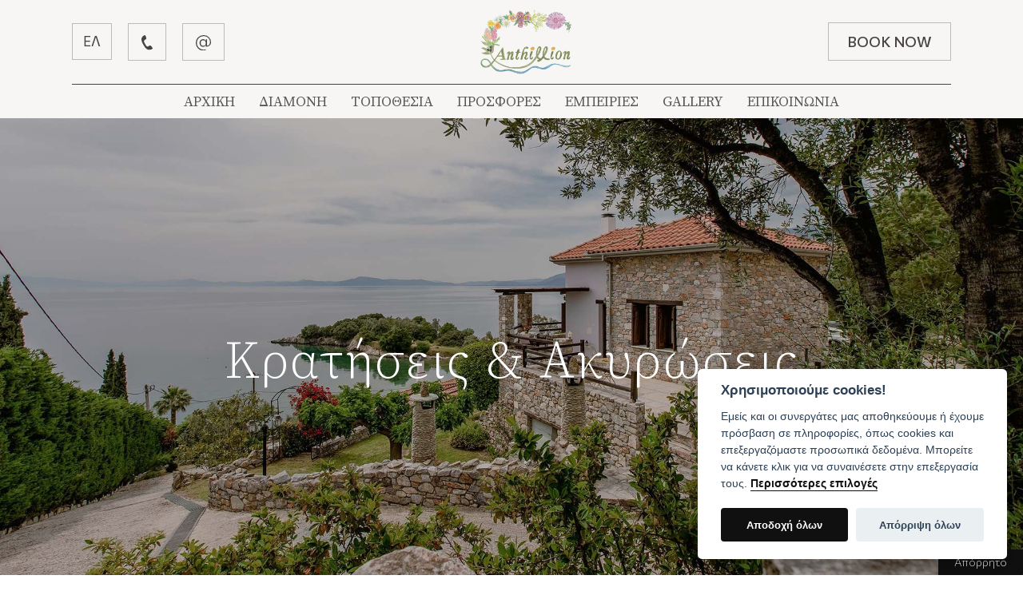

--- FILE ---
content_type: text/html; charset=UTF-8
request_url: https://www.anthillion.com/el/reservations-cancel
body_size: 9863
content:
<!DOCTYPE html>
<!--[if lt IE 7 ]><html class="ie ie6" lang="el"> <![endif]-->
<!--[if IE 7 ]><html class="ie ie7" lang="el"> <![endif]-->
<!--[if IE 8 ]><html class="ie ie8" lang="el"> <![endif]-->
<!--[if (gte IE 9)|!(IE)]><!--><html lang="el" xmlns:fb="http://ogp.me/ns/fb#"> <!--<![endif]-->
<head>

	<!-- Basic Page Needs
  ================================================== -->
	<meta http-equiv="Content-Type" content="text/html; charset=UTF-8" />
	<title>Κρατήσεις & Ακυρώσεις Βίλλα Ανθύλλιον | Λεφόκαστρο Πήλιον</title>	
	
	<!-- Basic Metas
	================================================== -->		
	<meta name="title" content="Κρατήσεις &amp; Ακυρώσεις"/><meta name="keywords" content="πηλιο διαμονη, λεφοκαστρο διαμονη, ανθυλλιον βιλλα, κατοικιες ανθυλλιον, κατοικιες πηλιο, κατοικιες λεφοκαστρο πηλιο"/><meta name="description" content="Όροι κράτησης / Τρόπος πληρωμής
Για να γίνει κράτηση πρέπει να σταλθεί προκαταβολή.
Πληρωμές:

Για κρατήσεις έως 21 ημέρες πριν από την άφιξη, το 100% της συνολικής τιμής.
Για κρατήσεις άνω των 40 έως 22 ημέρες πριν από την άφιξη, το 50% της συνολικής τιμής.
Το υπόλοιπο της τιμής πρέπει να καταβληθεί 3 εβδομάδες πριν από το ταξίδι.


Ακυρώσεις
Για τα δικαιώματα ακύρωσης ζητήστε από το ξενοδοχείο τη δήλωση υπαναχώρησης (μέσω E-Mail).
Κόστος ακύρωσης:

μέχρι 60 ημέρες πριν την άφιξη 10% της αξίας της κράτησης (Εάν πληρώσατε περισσότερα, το ποσό θα επιστραφεί)
59 έως 41 ημέρες πριν την άφιξη 30% της αξίας της κράτησης
40 έως 15 ημέρες πριν την άφιξη 60% της αξίας της κράτησης
14 ημέρες έως την άφιξη ή μη εμφάνιση 100% της αξίας της κράτησης.


Όταν μεταξύ ημερομηνίας κράτησης και άφιξης μεσολαβούν περισσότερες από 60 ημέρες ο πελάτης υποχρεούται να πληρώσει προκαταβολή 50%.
Σημειώνεται ότι για κάθε διανυκτέρευση, σύμφωνα με τον νέο νόμο 4389/2016, ΦΕΚ Α 94-2016, άρθρο 53, επιβάλλεται φόρος διαμονής υπέρ του δημοσίου τμήματος στις τουριστικές επιχειρήσεις από το 1/1/2018. Θα πρέπει να πληρώσετε 0,50 ευρώ επιπλέον ανά διανυκτέρευση ανά διαμέρισμα (όχι ανά άτομο).Θα πληρώσετε την επιπλέον χρέωση κατά την άφιξη.
Διαβάστε επιπλέον την πολιτική απορρήτου."/><link href="https://www.anthillion.com/reservations-cancel" rel="canonical"/><meta property="og:title" content="Κρατήσεις &amp; Ακυρώσεις"/><meta property="og:description" content="Όροι κράτησης / Τρόπος πληρωμής
Για να γίνει κράτηση πρέπει να σταλθεί προκαταβολή.
Πληρωμές:

Για κρατήσεις έως 21 ημέρες πριν από την άφιξη, το 100% της συνολικής τιμής.
Για κρατήσεις άνω των 40 έως 22 ημέρες πριν από την άφιξη, το 50% της συνολικής τιμής.
Το υπόλοιπο της τιμής πρέπει να καταβληθεί 3 εβδομάδες πριν από το ταξίδι.


Ακυρώσεις
Για τα δικαιώματα ακύρωσης ζητήστε από το ξενοδοχείο τη δήλωση υπαναχώρησης (μέσω E-Mail).
Κόστος ακύρωσης:

μέχρι 60 ημέρες πριν την άφιξη 10% της αξίας της κράτησης (Εάν πληρώσατε περισσότερα, το ποσό θα επιστραφεί)
59 έως 41 ημέρες πριν την άφιξη 30% της αξίας της κράτησης
40 έως 15 ημέρες πριν την άφιξη 60% της αξίας της κράτησης
14 ημέρες έως την άφιξη ή μη εμφάνιση 100% της αξίας της κράτησης.


Όταν μεταξύ ημερομηνίας κράτησης και άφιξης μεσολαβούν περισσότερες από 60 ημέρες ο πελάτης υποχρεούται να πληρώσει προκαταβολή 50%.
Σημειώνεται ότι για κάθε διανυκτέρευση, σύμφωνα με τον νέο νόμο 4389/2016, ΦΕΚ Α 94-2016, άρθρο 53, επιβάλλεται φόρος διαμονής υπέρ του δημοσίου τμήματος στις τουριστικές επιχειρήσεις από το 1/1/2018. Θα πρέπει να πληρώσετε 0,50 ευρώ επιπλέον ανά διανυκτέρευση ανά διαμέρισμα (όχι ανά άτομο).Θα πληρώσετε την επιπλέον χρέωση κατά την άφιξη.
Διαβάστε επιπλέον την πολιτική απορρήτου."/>	
	<meta name="viewport" content="width=device-width, initial-scale=1, maximum-scale=1"/>
	<meta name="author" content="Βίλλα Ανθύλλιον | Λεφόκαστρο Πήλιον" />
	<meta name="geo.position" content="39.25565629676929, 23.17690392105255" />
	<meta name="geo.placename" content="Lefokastro, South Pelion, Greece" />
	<meta name="geo.region" content="el-gr" />
	<meta name="DC.title" lang="el" content="Βίλλα Ανθύλλιον | Λεφόκαστρο Πήλιον" />
	<meta name="DC.creator" content="Wapp - development house" />
	<meta name="p:domain_verify" content="a4932610ff0d6570ce44c19c4418ace4" />
	
	<!-- CMS Init
	================================================== -->
	<base href="https://www.anthillion.com/">
<script type="text/javascript">
//<![CDATA[
var baseUrl = '/el/';
//]]>
</script><link href="https://www.anthillion.com/" rel="alternate" hreflang="x-default"/><link href="https://www.anthillion.com/" rel="alternate" hreflang="en"/><link href="https://www.anthillion.com/el" rel="alternate" hreflang="el"/>
	<!-- CSS
	================================================== -->
	<link rel="stylesheet" type="text/css" href="/js/jquery/fancybox/jquery.fancybox.css"/><link rel="stylesheet" type="text/css" href="/css/bootstrap.min.css"/><link rel="stylesheet" type="text/css" href="/css/fontawesome_5.12.1/css/all.css"/><link rel="stylesheet" type="text/css" href="/css/style.css"/><link rel="stylesheet" type="text/css" href="/css/aos.css"/><link rel="stylesheet" type="text/css" href="/css/swiper.4.4.2.min.css"/><link rel="stylesheet" type="text/css" href="/css/swiper_style.css"/>
	<link rel="stylesheet" href="css/aos2.css">

	<!-- Favicons
	================================================== -->
	
	<link rel="apple-touch-icon" sizes="180x180" href="/img/fav/apple-touch-icon.png">
	<link rel="icon" type="image/png" sizes="32x32" href="/img/fav/favicon-32x32.png">
	<link rel="icon" type="image/png" sizes="16x16" href="/img/fav/favicon-16x16.png">
	<link rel="manifest" href="/img/fav/site.webmanifest">
	<meta name="msapplication-TileColor" content="#da532c">
	<meta name="theme-color" content="#ffffff">
	
	<!-- Scripts
	================================================== -->
		
	<!--[if lt IE 9]>
		<script src="http://html5shim.googlecode.com/svn/trunk/html5.js"></script>
	<![endif]-->	
	
	
<!-- Google tag (gtag.js) -->
<script async src="https://www.googletagmanager.com/gtag/js?id=G-2TM0DZYEPE"></script>
<script>
  window.dataLayer = window.dataLayer || [];
  function gtag(){dataLayer.push(arguments);}
  gtag('js', new Date());

function getCookie(name) {
		var cookies = document.cookie.split(';');
		for (var i = 0; i < cookies.length; i++) {
			var cookie = cookies[i].trim();
			if (cookie.startsWith(name + '=')) {
				return cookie.substring(name.length + 1);
			}
		}
		return null;
	}
	var consentCookie = JSON.parse(getCookie('cookie_anthillion'));
	var gtag_options = {
		'ad_storage': (consentCookie && consentCookie.level.indexOf('targeting') > -1)?'granted':'denied', //or granted
		'analytics_storage': (consentCookie && consentCookie.level.indexOf('analytics') > -1)?'granted':'denied',
		'ad_user_data': (consentCookie && consentCookie.level.indexOf('targeting') > -1)?'granted':'denied',
		'ad_personalization': (consentCookie && consentCookie.level.indexOf('targeting') > -1)?'granted':'denied',
		'functionality_storage': (consentCookie && consentCookie.level.indexOf('necessary') > -1)?'granted':'denied', //or granted
		'personalization_storage': (consentCookie && consentCookie.level.indexOf('necessary') > -1)?'granted':'denied',
		'security_storage': (consentCookie && consentCookie.level.indexOf('necessary') > -1)?'granted':'denied'
	};
	//console.log('gtag_options.ad_storage', gtag_options.ad_storage)
        gtag('set', 'url_passthrough', true);
	if(gtag_options.ad_storage== 'denied') {	
		gtag('set', 'ads_data_redaction', true);
	}
	gtag('consent', 'default', gtag_options);

  gtag('config', 'G-2TM0DZYEPE');
</script><!-- Google tag (gtag.js) -->
<script async src="https://www.googletagmanager.com/gtag/js?id=AW-11085662525"></script>
<script>
  window.dataLayer = window.dataLayer || [];
  function gtag(){dataLayer.push(arguments);}
  gtag('js', new Date());

  gtag('config', 'AW-11085662525');
</script>
<!-- Event snippet for Click on Book Now conversion page
In your html page, add the snippet and call gtag_report_conversion when someone clicks on the chosen link or button. -->
<script>
function gtag_report_conversion(url) {
  var callback = function () {
    if (typeof(url) != 'undefined') {
      window.location = url;
    }
  };
  gtag('event', 'conversion', {
      'send_to': 'AW-11085662525/PQsUCL3A-7waEL2Sh6Yp',
      'event_callback': callback
  });
  return false;
}
</script>


</head>
<body>
	<button type="button" class="styled_btn" data-cc="c-settings">Απόρρητο</button>

<div class="header_wrapper" id="fixedHeader">
	<div class="header" >
		<a href="https://www.traveldataservice.de/booking2.php?propid=33472" class="book_mob" title="BOOK NOW" target="_blank">BOOK NOW</a>		<div class="top_info">
			<div class="top_info_left">
				<div id="lang_info">
					<div class="languages">
	
						<a href="/el/reservations-cancel" class="selected_lang">ΕΛ<span class='caret'></span></a>		  
	
	
	<div class="languages_menu">
						<a href="/reservations-cancel">EN</a>						<a href="/el/reservations-cancel">ΕΛ</a>			  
	</div>
</div>	
				</div>	
				<div id="top_phones" >
					<div class = "phones">
						<a><span><img src="/img/layout/phone_header.svg" alt=""/></span></a>
						<div class = "phones_menu">
							<a href="tel:+306932426117">+30 693 242 6117</a>
							<a href="tel:+306936729490">+30 693 672 9490</a>
						</div>
					</div>
				</div>
				<div id="top_mail">
					<a href="mailto:info@anthillion.com"><span><img src="/img/layout/mail_header.svg" alt=""/></span></a>
				</div>
			</div>
					
			<div id="logo">
				<a href="/el" title="Βίλλα Ανθύλλιον | Λεφόκαστρο Πήλιον">Βίλλα Ανθύλλιον | Λεφόκαστρο Πήλιον</a>			</div>
			
			<div class="top_info_right">
				<a href="#" class="open_menu" onclick="return false;"><img src="/img/layout/menu.svg" class="white_menu" alt="Anthillion Villa"/></a>
				<a href="#" class="close_menu" onclick="return false;">CLOSE</a>
				<a href="https://www.traveldataservice.de/booking2.php?propid=33472 " class="book" title="BOOK NOW" target="_blank">BOOK NOW</a>			</div>
		</div>
		<div class="clear"></div>

		<div id="menu">
			<ul class="menu">								
				<li><a href="/el" title="ΑΡΧΙΚΗ">ΑΡΧΙΚΗ</a></li>
				<li class = "rooms-trigger-menu"><a href="/el/villas" title="ΔΙΑΜΟΝΗ">ΔΙΑΜΟΝΗ</a>																					<div class="dropdown_rooms_menu">
								<ul>
																			<li><a href="/el/villas/pansedes" title="Πανσέδες">Πανσέδες</a></li>
																			<li><a href="/el/villas/margarites" title="Μαργαρίτες">Μαργαρίτες</a></li>
																			<li><a href="/el/villas/anemoni" title="Ανεμώνη">Ανεμώνη</a></li>
																			<li><a href="/el/villas/krinos" title="Κρίνος">Κρίνος</a></li>
																			<li><a href="/el/villas/zouboulia" title="Ζουμπούλια">Ζουμπούλια</a></li>
																	</ul>
							</div>
													</li>				
				<li><a href="/el/location" title="ΤΟΠΟΘΕΣΙΑ">ΤΟΠΟΘΕΣΙΑ</a></li>		
				<li><a href="/el/offers" title="ΠΡΟΣΦΟΡΕΣ">ΠΡΟΣΦΟΡΕΣ</a></li>	
				<li class = "experience-trigger-menu"><a href="/el/activities" title="ΕΜΠΕΙΡΙΕΣ">ΕΜΠΕΙΡΙΕΣ</a>				<div class = "dropdown_experience_menu">
					<ul>
						<li><a href="/el/beaches" title="Παραλίες">Παραλίες</a></li>
						<li><a href="/el/sights" title="Εκδρομές">Εκδρομές</a></li>
						<li><a href="/el/experiences" title="Δραστηριότητες">Δραστηριότητες</a></li>
					</ul>
				</div>
			
			
				</li>
				<li><a href="/el/gallery" title="GALLERY">GALLERY</a></li>	
				<li><a href="/el/contact" title="ΕΠΙΚΟΙΝΩΝΙΑ">ΕΠΙΚΟΙΝΩΝΙΑ</a></li>
			</ul>
		</div>
					
		<div class="responsive_menu">
			<div class="responsive_menu_container">			
				<div class="col-xs-6">
					<ul class="menu_half">								
						<li><a href="/el" title="Αρχική">ΑΡΧΙΚΗ</a></li>
						<li><a class="rooms-trigger" href="#" onclick="return false;">ΔΙΑΜΟΝΗ</a>
																					<div class="dropdown_rooms">
								<ul>
																			<li><a href="/el/villas/pansedes" title="Πανσέδες">Πανσέδες</a></li>
																			<li><a href="/el/villas/margarites" title="Μαργαρίτες">Μαργαρίτες</a></li>
																			<li><a href="/el/villas/anemoni" title="Ανεμώνη">Ανεμώνη</a></li>
																			<li><a href="/el/villas/krinos" title="Κρίνος">Κρίνος</a></li>
																			<li><a href="/el/villas/zouboulia" title="Ζουμπούλια">Ζουμπούλια</a></li>
																		<li class="first"><a href="/el/villas" title="Όλα τα δωμάτια">ΟΛΑ ΤΑ ΔΩΜΑΤΙΑ</a></li>
								</ul>
							</div>
													</li>
						<li><a href="/el/location" title="ΤΟΠΟΘΕΣΙΑ">ΤΟΠΟΘΕΣΙΑ</a></li>	
						<li><a href="/el/offers" title="ΠΡΟΣΦΟΡΕΣ">ΠΡΟΣΦΟΡΕΣ</a></li>	
						<li><a href="/el/activities" title="ΕΜΠΕΙΡΙΕΣ">ΕΜΠΕΙΡΙΕΣ</a></li>
						<li><a href="/el/gallery" title="Gallery">GALLERY</a></li>	
						<li><a href="/el/contact" title="Επικοινωνία">ΕΠΙΚΟΙΝΩΝΙΑ</a></li>
					</ul>
				</div>
				<div class="col-xs-6">
					<div class="contact_menu">		
						<div class="contact_menu_container">
							<ul>	
								<li>Λεφόκαστρο, Νότιο Πήλιο, 370 06</li>
								<li><a href="tel:+306932426117" class="phone_sec">+30 693 2426 117</a></li>
								<li><a href="tel:+306936729490">+30 693 6729 490</a></li>
								<li><a href="mailto:info@anthillion.com">info@anthillion.com</a></li>								
							</ul>
						</div>	
						<div class="footer_social">
							<a href="https://www.facebook.com/Anthyllion" target="_blank" rel="nofollow"><img src="/img/layout/facebook_menu.svg" alt="Anthillion Villa on Facebook"/></a>
							<a href="https://www.instagram.com" target="_blank" rel="nofollow"><img src="/img/layout/instagram_menu.svg" class="instagram" alt="Anthillion Villa on Instagram"/></a>
						</div>	
					</div>	
					<img src="/img/layout/graphic_1.svg" class="menu_graphic" alt=""/>	
				</div>			
			</div>	
		</div>
		<div class="clear"></div>	
	</div>
</div>

<div id="content"> 	
	<div id="ajaxcontent">
		

	



<div class="container-fluid no-padding page_heading_image" style="background-image:url(/img/page/header/reservations-0.jpg)">		
	<div class="page_heading_shadow"></div>

	<div class="home_header_content">			
		<h1>Κρατήσεις & Ακυρώσεις</h1>
		<div class="clear"></div>			
	</div>
</div>

	<div class="container-fluid no-padding page_text padd_bottom m-t-100">	
		<div class="col-md-10 col-md-offset-1">
			<div class="dynamic_text">
									<h2>Όροι κράτησης / Τρόπος πληρωμής</h2>
<p>Για να γίνει κράτηση πρέπει να σταλθεί προκαταβολή.</p>
<p><strong>Πληρωμές:</strong></p>
<ul>
<li>Για κρατήσεις έως 21 ημέρες πριν από την άφιξη, το 100% της συνολικής τιμής.</li>
<li>Για κρατήσεις άνω των 40 έως 22 ημέρες πριν από την άφιξη, το 50% της συνολικής τιμής.</li>
<li>Το υπόλοιπο της τιμής πρέπει να καταβληθεί 3 εβδομάδες πριν από το ταξίδι.</li>
</ul>
<hr />
<h2>Ακυρώσεις</h2>
<p>Για τα δικαιώματα ακύρωσης ζητήστε από το ξενοδοχείο τη δήλωση υπαναχώρησης (μέσω E-Mail).</p>
<p><strong>Κόστος ακύρωσης:</strong></p>
<ul>
<li>μέχρι 60 ημέρες πριν την άφιξη 10% της αξίας της κράτησης (Εάν πληρώσατε περισσότερα, το ποσό θα επιστραφεί)</li>
<li>59 έως 41 ημέρες πριν την άφιξη 30% της αξίας της κράτησης</li>
<li>40 έως 15 ημέρες πριν την άφιξη 60% της αξίας της κράτησης</li>
<li>14 ημέρες έως την άφιξη ή μη εμφάνιση 100% της αξίας της κράτησης.</li>
</ul>
<hr />
<p>Όταν μεταξύ ημερομηνίας κράτησης και άφιξης μεσολαβούν περισσότερες από 60 ημέρες ο πελάτης υποχρεούται να πληρώσει προκαταβολή 50%.</p>
<p>Σημειώνεται ότι για κάθε διανυκτέρευση, σύμφωνα με τον νέο νόμο 4389/2016, ΦΕΚ Α 94-2016, άρθρο 53, επιβάλλεται φόρος διαμονής υπέρ του δημοσίου τμήματος στις τουριστικές επιχειρήσεις από το 1/1/2018. Θα πρέπει να πληρώσετε 0,50 ευρώ επιπλέον ανά διανυκτέρευση ανά διαμέρισμα (όχι ανά άτομο).<br />Θα πληρώσετε την επιπλέον χρέωση κατά την άφιξη.</p>
<p>Διαβάστε επιπλέον την <strong><a href="el/policy">πολιτική απορρήτου</a></strong>.</p>							</div>
		</div>
	</div>




<!-- Swiper -->
	</div>		
	<div class="clear"></div>		             
</div>
<div class="clear"></div>

<div class="container-fluid padd_prefooter">
	<div class="row">				
		<div class="col-md-2 col-lg-3 no-padding">
			<div class="logo_bg_footer">
				<a href="/el" title="Βίλλα Ανθύλλιον | Λεφόκαστρο Πήλιον"><img src="/img/layout/logo.png" class="footer_logo" alt="Anthillion Villa"/></a>				<div class="footer_social">
					<a href="https://www.facebook.com/Anthyllion" target="_blank" rel="nofollow"><img src="/img/layout/facebook.svg" alt="Anthillion Villa on Facebook"/></a>
					<a href="https://www.instagram.com" target="_blank" rel="nofollow"><img src="/img/layout/instagram.svg" class="instagram" alt="Anthillion Villa on Instagram"/></a>
				</div>
			</div>
		</div>
		<div class="col-md-10 col-lg-9 no-padding">
			<div class="footer_wrapper">
				<div class="footer_desktop">
					<div class="col-xs-12 col-sm-5 col-md-3 footer_box_container half center-767">
						<div class="footer_box">
							<h6>ΕΠΙΚΟΙΝΩΝΙΑ</h6>
							<p><img src="/img/layout/location.svg" class="footer_first_img" alt=""/>Λεφόκαστρο, Νότιο Πήλιο, 370 06</p>
							<p><img src="/img/layout/phone.svg" alt=""/><a href="tel:+306932426117">+30 693 2426 117</a><br/><a href="tel:+306936729490" class="phone_sec">+30 693 6729 490 </a></p>
							<p><img src="/img/layout/mail.svg" alt=""/><a href="mailto:info@anthillion.com">info@anthillion.com</a></p>
						</div>
					</div>			
					<div class="col-xs-6 col-sm-4 col-md-2 footer_box_container">
						<div class="footer_box">
							<h6>ΔΙΑΜΟΝΗ</h6>
																															<p><a href="/el/villas/pansedes" title="Πανσέδες">Πανσέδες</a></p>
																	<p><a href="/el/villas/margarites" title="Μαργαρίτες">Μαργαρίτες</a></p>
																	<p><a href="/el/villas/anemoni" title="Ανεμώνη">Ανεμώνη</a></p>
																	<p><a href="/el/villas/krinos" title="Κρίνος">Κρίνος</a></p>
																	<p><a href="/el/villas/zouboulia" title="Ζουμπούλια">Ζουμπούλια</a></p>
																					</div>
					</div>			
					<div class="col-xs-6 col-sm-3 col-md-3 footer_box_container">
						<div class="footer_box">
							<h6>ΠΛΗΡΟΦΟΡΙΕΣ</h6>
							<p><a href="/el/location" title="Τοποθεσία">Τοποθεσία</a></p>
							<p><a href="/el/activities" title="Εμπειρίες">Εμπειρίες</a></p>
							<p><a href="/el/gallery" title="Gallery">Gallery</a></p>
							<p><a href="/el/contact" title="Επικοινωνία">Επικοινωνία</a></p>
						</div>
					</div>
				</div>

				<div class="footer_mobile">
					<div class="container">
	<div class="row footer_mobile_flex">
		<div class="col-xs-12 col-sm-12">
			<div class="footer_box">
				<p class="footer_heading"><a class="links-triggerOne" href="#" onclick="return false;">ΕΠΙΚΟΙΝΩΝΙΑ</a>
					<div class="dropdown_links one">
						<p><img src="/img/layout/location.svg" class="footer_first_img" alt=""/>Λεφόκαστρο, Νότιο Πήλιο, 370 06</p>
						<p><img src="/img/layout/phone.svg" alt=""/><a href="tel:+306932426117">+30 693 2426 117</a><br/><a href="tel:+306936729490" class="phone_sec">+30 693 672 9490 </a></p>
						<p><img src="/img/layout/mail.svg" alt=""/><a href="mailto:info@anthillion.com">info@anthillion.com</a><br/><a href="mailto:reservations@anthillion.com" class="mail_sec">reservations@anthillion.com</a></p>
					</div>
				</p>
			</div>
		</div>
			
		<div class="col-xs-12 col-sm-12">
			<div class="footer_box">
				<p class="footer_heading"><a class="links-triggerTwo" href="#" onclick="return false;">ΔΙΑΜΟΝΗ</a>
					<div class="dropdown_links two">
                   																							<p><a href="/el/villas/pansedes" title="Πανσέδες">Πανσέδες</a></p>
															<p><a href="/el/villas/margarites" title="Μαργαρίτες">Μαργαρίτες</a></p>
															<p><a href="/el/villas/anemoni" title="Ανεμώνη">Ανεμώνη</a></p>
															<p><a href="/el/villas/krinos" title="Κρίνος">Κρίνος</a></p>
															<p><a href="/el/villas/zouboulia" title="Ζουμπούλια">Ζουμπούλια</a></p>
																		</div>
				</p>
			</div>
		</div>
        <div class="col-xs-12 col-sm-12">
            <div class="footer_box">
                <p class="footer_heading"><a class="links-triggerThree" href="#" onclick="return false;">ΠΛΗΡΟΦΟΡΙΕΣ</a>
					<div class="dropdown_links three">
						<p><a href="/el/location" title="Τοποθεσία">Τοποθεσία</a></p>
						<p><a href="/el/activities" title="Εμπειρίες">Εμπειρίες</a></p>
						<p><a href="/el/gallery" title="Gallery">Gallery</a></p>
						<p><a href="/el/contact" title="Επικοινωνία">Επικοινωνία</a></p>
					</div>
				</p>
			</div>
		</div>

		<div class="clear"></div>
	</div>
</div>
				</div>

				<div class="col-xs-12 col-sm-12 col-md-3 footer_box_container">
					<div class="footer_box last">
						<h6>NEWSLETTER</h6>
						<p class="newsletter_subtitle">Εγγραφείτε για να δείτε τις προσφορές και τα τελευταία μας νέα.</p>
						<div class="newsletter-input">
							<form action="/el/newsletter" id="newsletter" method="post" accept-charset="utf-8"><div style="display:none;"><input type="hidden" name="_method" value="POST"/><input type="hidden" name="data[_Token][key]" value="572025afa59c4fb7443a1165a0990207ef35531a" id="Token172894290"/></div><div class="input text"><input name="data[NewsletterSignup][Email]" placeholder="Email" class="required" type="text" id="NewsletterSignupEmail"/></div><div class="submit"><input class="registerbtn" type="submit" value="ΕΓΓΡΑΦΗ"/></div><div style="display:none;"><input type="hidden" name="data[_Token][fields]" value="802423fe552d752cd814fbee82693f0c0f5ddda2%3A" id="TokenFields1245685922"/><input type="hidden" name="data[_Token][unlocked]" value="" id="TokenUnlocked12886733"/></div></form>						</div>
					</div>
				</div>
			</div>
			<div class="copyright_wrapper">
				<div class="row">
					<div class="col-xs-12 col-sm-10 col-md-11 no-padding">	
						<div class="copyright">
							Βίλλα Ανθύλλιον | Λεφόκαστρο Πήλιον, Copyright © 2026, All rights reserved.
						</div>
						<div class="copyright_menu">
							<p><a href="/el/policy" title="Πολιτική Απορρήτου">Πολιτική Απορρήτου</a></p>
							<p><a href="/el/cookies" title="Πολιτική Cookies">Πολιτική Cookies</a></p>
							<p class="last"><a href="/el/reservations-cancel" title="Κρατήσεις & Ακυρώσεις">Κρατήσεις & Ακυρώσεις</a></p>
						</div>
					</div>
					<div class="col-xs-12 col-sm-2 col-md-1">
						<div id="wapp"><a href="http://www.wapp.gr" target="_blank" title="Wapp - Κατασκευή Ιστοσελίδων - Ηλεκτρονικών Καταστημάτων - Διαδικτυακών Εφαρμογών">Wapp - Κατασκευή ιστοσελίδων - Κατασκευή ηλεκτρονικού καταστήματος</a></div>
					</div>
				</div>
			</div>
		</div>
	</div>
</div>

<script type="text/javascript" src="/js/packed/37f3dc001238ff95506af7a1e89916f8_1711713898.js"></script><script type="text/javascript">
//<![CDATA[
$(document).ready(function() { 	
	
	$('.selected_lang').click(function(e){					
		$('.languages_menu').toggleClass('active');	  
		e.preventDefault();
	});	

		$('.phones').click(function(e){					
		$('.phones_menu').toggleClass('active');	  
	});	

	$('#close_reviews').on('click',function(){
		$('#show_reviews').fadeOut('slow');
	});
	
	$('.open_menu').click(function(e){					
		$('.responsive_menu').toggleClass('active');
		$('.open_menu').toggleClass('inactive');
		$('.close_menu').addClass('active');
		$('body').addClass('no_scroll');  
		e.preventDefault();
	});	

	$('.close_menu').click(function(e){						
		$('.responsive_menu').toggleClass('active');
		$('.open_menu').removeClass('inactive');
		$('.close_menu').removeClass('active');	  
		$('body').removeClass('no_scroll'); 	  
		e.preventDefault();
	});		
	
	$.scrollUp({
		scrollText: '&#8593;'
		,scrollTitle: 'Back to Top'
		,zIndex: 998
	});	

	$('.links-triggerOne').click(function(){
        event.preventDefault();
        $('.one').toggleClass('active');
    });

	$('.links-triggerTwo').click(function(){
        event.preventDefault();
        $('.two').toggleClass('active');
    });

	$('.links-triggerThree').click(function(){
        event.preventDefault();
        $('.three').toggleClass('active');
    });

	$('.trigger-level1').click(function(){
        event.preventDefault();
        $('.dropdown_level1').toggleClass('active');
    });

	$('.trigger-level2').click(function(){
        event.preventDefault();
        $('.dropdown_level2').toggleClass('active');
    });

	$('.trigger-level3').click(function(){
        event.preventDefault();
        $('.dropdown_level3').toggleClass('active');
    });

	$('.rooms-trigger').click(function(){
        event.preventDefault();
        $('.dropdown_rooms').toggleClass('active');
    });
	
	$('.book').click(function(){
        gtag_report_conversion();        
    });
	$('.book_mob').click(function(){
        gtag_report_conversion();        
    });
});	


var headerHeight = document.getElementById('fixedHeader').clientHeight;
	$(window).scroll(function () {
	var scrollh = $(this).scrollTop();
	//console.log(headerHeight);
	let hHeight = headerHeight;
	
	if (scrollh < headerHeight) {
		$("#fixedHeader").removeClass('sticky');
		document.getElementById("ajaxcontent").style.paddingTop = "0px";
	} else if(scrollh > headerHeight) {
		$("#fixedHeader").addClass('sticky');
		document.getElementById("ajaxcontent").style.paddingTop = hHeight + "px";

	}

});

//]]>
</script><script type="text/javascript">
//<![CDATA[


var cc = initCookieConsent();


var cookie = '🍪';

// run plugin with config object
cc.run({
    current_lang : 'el',
    autoclear_cookies : true,                   // default: false
    theme_css: 'js/cookie-consent/cookieconsent.css',  
    cookie_name: 'cookie_anthillion',             // default: 'cc_cookie'
    cookie_expiration : 365,                    // default: 182
    page_scripts: true,                         // default: false 
    
    //auto_language : true,                   // default: false
    // autorun : true,                          // default: true
    // delay : 0,                               // default: 0
    // force_consent: false,
    // hide_from_bots: false,                   // default: false
    // remove_cookie_tables: false              // default: false
    // cookie_domain: location.hostname,        // default: current domain
    // cookie_path: "/",                        // default: root
    // cookie_same_site: "Lax",
    // use_rfc_cookie: false,                   // default: false
    // revision: 0,                             // default: 0

    gui_options : {
        consent_modal : {
            layout : 'box',                     // box,cloud,bar
            position : 'bottom right',         // bottom,middle,top + left,right,center
            transition : 'slide'                // zoom,slide
        },
        settings_modal : {
            layout : 'box',                 // box,bar
            // position: 'left',            // right,left (available only if bar layout selected)
            transition : 'slide'            // zoom,slide
        }
    },

    onAccept: function(cookie){
        console.log("onAccept fired ...");
        
        // delete line below
        typeof doDemoThings === 'function' && doDemoThings(cookie);
    },

	onChange: function(cookie, changed_preferences){
		console.log("onChange fired ...");

		// If analytics category's status was changed ...
		if(changed_preferences.indexOf('analytics') > -1){

			// If analytics category is disabled ...
			if(!cc.allowedCategory('analytics')){

				// Disable gtag ...
				console.log("disabling gtag")
				window.dataLayer = window.dataLayer || [];
				function gtag() { dataLayer.push(arguments); }
				gtag('consent', 'default', {
					'analytics_storage': 'denied'
				});
				gtag('consent', 'update', {
					'analytics_storage': 'denied'
				});
			}else{
				window.dataLayer = window.dataLayer || [];
				function gtag() { dataLayer.push(arguments); }
				gtag('consent', 'update', {
					'analytics_storage': 'granted'
				});
			}
		}
		if(changed_preferences.indexOf('targeting') > -1){

			// If targeting category is disabled ...
			if(!cc.allowedCategory('targeting')){

				// Disable gtag ...
				console.log("disabling gtag ads")
				window.dataLayer = window.dataLayer || [];
				function gtag() { dataLayer.push(arguments); }
				gtag('consent', 'default', {
					'ad_storage': 'denied',
					'ad_user_data': 'denied',
					'ad_personalization': 'denied'
				});
				gtag('consent', 'update', {
					'ad_storage': 'denied',
					'ad_user_data': 'denied',
					'ad_personalization': 'denied'
				});
			}else{
				window.dataLayer = window.dataLayer || [];
				function gtag() { dataLayer.push(arguments); }
				gtag('consent', 'update', {
					'ad_storage': 'granted',
					'ad_user_data': 'granted',
					'ad_personalization': 'granted'
				});
			}
		}

		if(changed_preferences.indexOf('necessary') > -1){

			// If necessary category is disabled ...
			if(!cc.allowedCategory('necessary')){

				// Disable gtag ...
				console.log("disabling gtag ads")
				window.dataLayer = window.dataLayer || [];
				function gtag() { dataLayer.push(arguments); }
				gtag('consent', 'default', {
					'functionality_storage': 'denied',
					'personalization_storage': 'denied',
					'security_storage': 'denied'
				});
				gtag('consent', 'update', {
					'functionality_storage': 'denied',
					'personalization_storage': 'denied',
					'security_storage': 'denied'
				});
			}else{
				window.dataLayer = window.dataLayer || [];
				function gtag() { dataLayer.push(arguments); }
				gtag('consent', 'update', {
					'functionality_storage': 'granted',
					'personalization_storage': 'granted',
					'security_storage': 'granted'
				});
			}
		}
		
		// delete line below
		typeof doDemoThings === 'function' && doDemoThings(cookie);
	},

    languages : {
        'en' : {
            consent_modal : {
                title :  " We use cookies!",
                description :  'We and our partners store or access information such as cookies and process personal data for the purposes described below. You can click to consent to the editing by us and our partners for these purposes. <button type="button" data-cc="c-settings" class="cc-link">Let me choose</button>',
                primary_btn: {
                    text: 'Accept all',
                    role: 'accept_all'				//'accept_selected' or 'accept_all'
                },
                secondary_btn: {
                    text : 'Reject all',
                    role : 'accept_necessary'		//'settings' or 'accept_necessary'
                }
            },
            settings_modal : {
                title : "anthillion.com",
                save_settings_btn : "Save settings",
                accept_all_btn : "Accept all",
                reject_all_btn: "Reject all",
                close_btn_label: "Close",
                cookie_table_headers : [
                    {col1: "Name" }, 
                    {col2: "Domain" }, 
                    {col3: "Expiration" }, 
                    {col4: "Description" }
                ],
                blocks : [
                    {
                        title : "Cookie usage",
                        description: 'We and our partners store or access information on devices such as cookies and process personal data, such as unique identifiers and standard information sent by a device for the purposes described below.'
                    },{
                        title : "Strictly necessary cookies",
                        description: 'These cookies are essential for the proper functioning of my website. Without these cookies, the website would not work properly',
                        toggle : {
                            value : 'necessary',
                            enabled : true,
                            readonly: false							//cookie categories with readonly=true are all treated as "necessary cookies"
                        }
                    },{
                        title : "Performance and Analytics cookies",
                        description: 'These cookies allow the website to remember the choices you have made in the past',
                        toggle : {
                            value : 'analytics',	//there are no default categories => you specify them
                            enabled : false,
                            readonly: false
                        },
                        cookie_table: [
                            {
                                col1: '^_ga',
                                col2: 'google.com',
                                col3: '2 years',
                                col4: 'description ...' ,
                                is_regex: true
                            },
                            {
                                col1: '_gid',
                                col2: 'google.com',
                                col3: '1 day',
                                col4: 'description ...' ,
                            }
                        ]
                    },{
                        title : "Advertisement and Targeting cookies",
                        description: 'These cookies collect information about how you use the website, which pages you visited and which links you clicked on. All of the data is anonymized and cannot be used to identify you',
                        toggle : {
                            value : 'targeting',
                            enabled : false,
                            readonly: false
                        }
                    },{
                        title : "More information",
                        description: 'For any queries in relation to my policy on cookies and your choices, please <a class="cc-link" href="en/pages/contact">contact us</a>.',
                    }
                ]
            }
        },
        'el' : {
            consent_modal : {
                title : " Χρησιμοποιούμε cookies!",
                description :  'Εμείς και οι συνεργάτες μας αποθηκεύουμε ή έχουμε πρόσβαση σε πληροφορίες, όπως cookies και επεξεργαζόμαστε προσωπικά δεδομένα. Μπορείτε να κάνετε κλικ για να συναινέσετε στην επεξεργασία τους. <button type="button" data-cc="c-settings" class="cc-link">Περισσότερες επιλογές</button>',
                primary_btn: {
                    text: 'Αποδοχή όλων',
                    role: 'accept_all'				//'accept_selected' or 'accept_all'
                },
                secondary_btn: {
                    text : 'Απόρριψη όλων',
                    role : 'accept_necessary'		//'settings' or 'accept_necessary'
                }
            },
            settings_modal : {
				title : "anthillion.com",
                save_settings_btn : "Αποθήκευση ρυθμίσεων",
                accept_all_btn : "Αποδοχή όλων",
                reject_all_btn: "Απόρριψη όλων",
                close_btn_label: "Κλείσιμο",
                cookie_table_headers : [
                    {col1: "Όνομα" }, 
                    {col2: "Ιστότοπος" }, 
                    {col3: "Λήξη" }, 
                    {col4: "Περιγραφή" }
                ],
                blocks : [
                    {
                        title : "Χρήση cookies",
                        description: 'Εμείς και οι συνεργάτες μας αποθηκεύουμε ή έχουμε πρόσβαση σε πληροφορίες σε συσκευές, όπως cookies και επεξεργαζόμαστε προσωπικά δεδομένα, όπως μοναδικά αναγνωριστικά και τυπικές πληροφορίες που αποστέλλονται από μια συσκευή για τους σκοπούς που περιγράφονται παρακάτω.'
                    },{
                        title : "Αυστηρώς τα απαραίτητα cookies",
                        description: 'Αυτά τα cookies είναι απαραίτητα για τη σωστή λειτουργία του ιστότοπού μας. Χωρίς αυτά τα cookies, ο ιστότοπος δεν θα λειτουργούσε σωστά',
                        toggle : {
                            value : 'necessary',
                            enabled : true,
                            readonly: false							//cookie categories with readonly=true are all treated as "necessary cookies"
                        }
                    },{
                        title : "Cookies απόδοσης και Analytics",
                        description: 'Αυτά τα cookies επιτρέπουν στον ιστότοπο να θυμάται τις επιλογές που έχετε κάνει στο παρελθόν',
                        toggle : {
                            value : 'analytics',	//there are no default categories => you specify them
                            enabled : false,
                            readonly: false
                        },
                        cookie_table: [
                            {
                                col1: '^_ga',
                                col2: 'google.com',
                                col3: '2 years',
                                col4: 'description ...' ,
                                is_regex: true
                            },
                            {
                                col1: '_gid',
                                col2: 'google.com',
                                col3: '1 day',
                                col4: 'description ...' ,
                            }
                        ]
                    },{
                        title : "Cookies διαφήμισης και στόχευσης",
                        description: 'Αυτά τα cookie συλλέγουν πληροφορίες σχετικά με τον τρόπο χρήσης του ιστότοπου, ποιες σελίδες επισκεφτήκατε και σε ποιους συνδέσμους κάνατε κλικ. Όλα τα δεδομένα είναι ανώνυμα και δεν μπορούν να χρησιμοποιηθούν για την ταυτοποίησή σας.',
                        toggle : {
                            value : 'targeting',
                            enabled : false,
                            readonly: false
                        }
                    },{
                        title : "Περισσότερες πληροφορίες",
                        description: 'Για τυχόν απορίες σχετικά με την πολιτική μας σχετικά με τα cookies και τις επιλογές σας, παρακαλώ <a class="cc-link" href="pages/contact">επικοινωνήστε μαζί μας</a>.',
                    }
                ]
            }
        }
    }
});


//]]>
</script><script type="text/javascript" src="/js/jquery/imagesloaded.pkgd.min.js"></script><script type="text/javascript" src="/js/jquery/packery.pkgd.min.js"></script><script type="text/javascript" src="/js/jquery/fancybox/jquery.fancybox.js"></script><script type="text/javascript">
//<![CDATA[
$(document).ready(function (){	
	var $container = $('#gallery_content').imagesLoaded( function() {	  
	  $container.packery({ itemSelector: '.gallery'});	
	});				
		
	$('.popup').fancybox({
	  helpers: {
		overlay: {
		  locked: false
		}
	  }
	});

	var swiper7 = new Swiper('.swiper-suites-gallery', {
		slidesPerView: 2.2,
		spaceBetween: 130,
		centeredSlides: true,
		roundLengths: true,
		loop: true,
		navigation: {
			nextEl: ".suite-button-next",
			prevEl: ".suite-button-prev"
		},
		breakpoints: {
			550: {
				slidesPerView: 1,
				spaceBetween: 0,
			},
			768: {
				slidesPerView: 2.1,
				spaceBetween: 20,
			},
			1024: {
				slidesPerView: 2.2,
				spaceBetween: 50,
			},
			1200: {
				slidesPerView: 2.2,
				spaceBetween: 80,
			},
			1440: {
				slidesPerView: 2.2,
				spaceBetween: 80,
			}
		}
	});
});

//]]>
</script>	

</body>
</html>

--- FILE ---
content_type: text/css
request_url: https://www.anthillion.com/css/style.css
body_size: 29859
content:
@import url('https://fonts.googleapis.com/css2?family=Source+Serif+Pro:ital,wght@0,200;0,300;0,400;0,600;1,200;1,300;1,400;1,600&display=swap');
@import url('https://fonts.googleapis.com/css2?family=Commissioner:wght@100;200;300;400;500;600&display=swap');

html, body, div, span, applet, object, iframe, h1, h2, h3, h4, h5, h6, p, blockquote, pre, a, abbr, acronym, address, big, cite, code, del, dfn, em, font, img, ins, kbd, q, s, samp, small, strike, strong, sub, tt, var, dl, dt, dd, ol, ul, li, fieldset, form, label, legend, table, caption, tbody, tfoot, thead, tr, th, td { margin: 0px; padding: 0px; border: 0px none; outline: 0px none; font-weight: inherit; font-style: inherit; font-size: 100%; font-family: inherit;}
:focus { outline: 0px none; }
ol, ul { list-style: none outside none; }
strong{font-weight:500;}
a{color:#3D3D3B;text-decoration:none;}
a:hover{color:#000;text-decoration:none;}
.clear{clear:both;}

html, body {
	position: relative;
	height: 100%;
}
body {
	background: #fff;
	font-family: 'Commissioner', sans-serif;
	font-size: 14px;
	line-height:20px;
	color:#3D3D3B;
	margin:0;
	padding:0;
	transition: all 0.5s ease-in 0s;  
	overflow-x:hidden;
}
html {
	scroll-behavior: smooth;
  }
body.change-bg-white-complete { background: #fff; transition: all 0.5s ease-in 0s;   }
body.change-bg-beige-complete { background: #ebeced; transition: all 0.5s ease-in 0s;   }
body.change-bg-grey-complete { background: #d5deda; transition: all 0.5s ease-in 0s;   }

.no_scroll {
	overflow: hidden;
}

.m-t-10{
	margin-top: 10px;	
}
.m-t-20{
	margin-top: 20px;	
}
.m-t-40{
	margin-top: 40px;	
}
.m-t-60{
	margin-top: 60px;	
}
.m-t-100{
	margin-top: 100px;	
}
.p-b-220 {
	padding-bottom: 220px!important;
	overflow: visible!important;
}
.mar-top_neg{
	margin-top:-50px;
}
.padd{
	padding-top: 70px;
	padding-bottom: 70px;
	overflow:hidden;
	position:relative;
}

.no-padding {
	padding-left: 0px;
	padding-right: 0px;
}

.padd_contact {
	padding-top: 120px;
}

.padd_small{
	padding-top: 40px;
	padding-bottom: 40px;	
}
.padd_top{
	padding-top: 70px;
	padding-bottom: 0px;	
}
.padd_big {
	padding-top: 100px;
	padding-bottom: 100px;
}

.padd_first {
	padding-top: 70px;
	padding-bottom: 120px;
}

.padd_bottom{
	padding-top: 50px;
    padding-bottom: 150px;	
	overflow: hidden;
}
.container-fluid.no-padd{
	padding-top: 0px;
	padding-bottom: 0px;
}
.img-responsive{
	width: 100%;
}

hr {
    margin-top: 50px;
    margin-bottom: 40px;
}
.row_half{margin-left:0px;margin-right:0px;}
.no-gutter > [class*='col-'],  .no-gutter .row > [class*='col-'] {
    padding-right:0;
    padding-left:0;
}
.no-margin.row {
    margin-right:0;
    margin-left:0;
}

.overflow {
	overflow: hidden;
}

.visible {
	overflow: visible!important;
}

.no-margin.row  [class^="col-"],
.no-margin.row  [class*=" col-"] {
  padding-right: 0;
  padding-left: 0;
  position: relative;
}

.container-fluid.no-padding{
	padding-left:0px;
	padding-right:0px;
	overflow: hidden;
}

.grey_bg{
	background: #F4F3F2;
    position: relative;
    display: block;
    overflow: hidden;
}
.white_bg{ background: #fff;}
.grey_upper{background:#f7f7f7;padding-bottom:110px;border-bottom:1px solid #eee}
.shrinkIt{font-size:21px !important;}

.styled_btn{
	position: fixed;
    right: 0px;
    bottom: 0px;
    /* width: 100px; */
    /* height: 100px; */
    z-index: 999;
    border-radius: 0px;
    background: #101010;
    color: white;
    border: none;
    border: 1px solid #101010;
    padding: 6px;
    font-weight: 200;
    padding: 5px 19px;
    border-top-left-radius: 5px;
}
/* ============== REVIEWS =================== */

#show_reviews {
	position: fixed;
    z-index: 99;
    display: block;
    width: 200px;
    height: auto;
    bottom: 25px;
    left: 25px;
	background: #fff;
    border: 1px solid #889566;
    color: #333;
    padding: 20px 20px 10px 20px;
    text-align: center;
    transition: all .4s ease-out;
}
  
#show_reviews a span.hide_text{
	display:none;
}
  
#show_reviews:hover{ 
	color:#f90;  
	transition: all .4s ease-out;
}

#show_reviews i{   
	font-size:40px; 
	margin-bottom:10px;   
}

#show_reviews p{   
	font-size:16px; 
	margin: 0;  
}
  
#show_reviews .close_reviews {
	position: absolute;
    width: 30px;
    height: 30px;
    background: #889566;
    top: -10px;
    font-size: 18px;
    left: -10px;
    padding-top: 1px;
    border-radius: 50%;
    color: #fff;
    z-index: 10000;
    cursor: pointer;
    border: 1px solid #02020247;
}

.review_box {
	text-align: center;
	border-bottom: 1px solid #889566;
	padding-bottom: 3px;
}

.review_box.last {
	border-bottom: none;
	padding-top: 12px;
}

.review_box p {
    padding: 10px 0;
    margin-bottom: 0;
	color: #444;
	font-weight: 300;
}

.review_box p span {
	font-size: 22px;
    line-height: normal;
    font-weight: 400;
}

.review_box p span.sec {
	font-size: 16px;
    line-height: normal;
    font-weight: 300;
    margin-left: 12px;
}

.review_box p.rate {
	font-size: 27px;
}

/* ================ END REVIEWS ================ */

.drive_me{
	margin-top:20px;
	display: block;
}

.hotel_history{padding-bottom:30vh;}

.name_moto{
	background:#000000;
	padding:5%;
}
.name_moto hr{
	border:1px solid #674439;
}
.home_half_text .name_moto p{
	font-family: 'Alegreya', serif;
	font-style: italic;
	font-size:20px;
	letter-spacing: 0.1px;
	color: #fffbeb;
}

.home_half_text .name_moto p:before{
	display:inline;
	font-size: 6em;
	padding: 0;
	color:#fff;
	position: relative;
	top: .25em;
	quotes: "“" "“" "“" "“";
	content: open-quote;
}

#show_991 {
	display: none;
}

.more{
	font-size: 16px;
    line-height: normal;
    color: #444;
    position: relative;
    text-decoration: none;
    text-transform: uppercase;
    padding: 15px 30px;
    border: 1px solid #C1C1C1;
    transition: all .3s;
    margin-top: 70px;
    letter-spacing: 0.5px;
    display: block;
    width: fit-content;
	transition: all 0.3s ease-in-out;
}

.more.center {
	margin: 40px auto 0 auto;
}

.more.white {
	color: #fff;
    font-size: 19px;
	border: 1px solid #ccc;
}

.more::before {
	content: "";
    position: absolute;
    top: 0;
    left: 0;
    width: 100%;
    height: 100%;
    transition: opacity 0.3s, border 0.3s;
}

.more:hover::before {
	opacity: 0;
}

.more:hover {
	color: #fff;
}

.more::after {
	content: "";
    position: absolute;
    top: 0;
    left: 0;
    width: 100%;
    height: 100%;
    background-color: #899666;
    border-color: transparent;
    transform: translate(0px, 0px) scale(0.1);
    opacity: 0;
    z-index: -1;
    transition: transform 0.3s, opacity 0.3s, background-color 0.3s;
}

.more:hover::after {
	opacity: 1;
	transform-origin: 52px 50px;
	transform: scale(1) translate(0px, 0px);
}

.header {
    width: 100%;
    height: auto;
	padding: 0px 7%;
    margin: 0;
    position: relative;
    z-index: 999;
    transition: all 0.5s;
    align-items: center;
}

.header_wrapper {
	background: #F7F6F5;
    position: relative;
    color: #000;
	animation:slide-down 0.7s;
}

.top_info {
	display: flex;
    align-items: center;
	border-bottom: 1px solid #444;
}

.top_info_right a {
	font-size: 18px;
    font-weight: 500;
    border: 1px solid #BCBBBA;
    padding: 12px 23px;
    color: #484445;
	transition: all 0.5s ease-in-out;
	position: relative;
}

.top_info_right a::before {
	content: "";
    position: absolute;
    top: 0;
    left: 0;
    width: 100%;
    height: 100%;
    transition: opacity 0.3s, border 0.3s;
}

.top_info_right a:hover::before {
	opacity: 0;
}

.top_info_right a:hover {
	color: #fff;
}

.top_info_right a::after {
	content: "";
    position: absolute;
    top: 0;
    left: 0;
    width: 100%;
    height: 100%;
    background-color: #899666;
    border-color: transparent;
    transform: translate(0px, 0px) scale(0.1);
    opacity: 0;
    z-index: -1;
    transition: transform 0.3s, opacity 0.3s, background-color 0.3s;
}

.top_info_right a:hover::after {
	opacity: 1;
	transform-origin: 52px 50px;
	transform: scale(1) translate(0px, 0px);
}


.book_mob {
	display: none;
}

.top_info_left {
	display: inline-flex;
    align-items: center;
}

#top_phones, #top_mail {
	margin-left: 20px;
    border: 1px solid #BCBBBA;
	transition: all 0.3s ease-in-out;
}

#top_phones a, #top_mail a {
	padding: 12px 16px;
	display: block;
	width: 100%;
	height: 100%;
}

#top_phones:hover {
	background: #889566;
    background-image: url(../img/layout/phone.svg);
    background-size: 18px;
    background-repeat: no-repeat;
    background-position: center;
	cursor: pointer;
}

#top_mail:hover {
	background: #889566;
    background-image: url(../img/layout/mail.svg);
    background-size: 18px;
    background-repeat: no-repeat;
    background-position: center;
}

#top_phones:hover img, #top_mail:hover img {
	z-index: -1;
	position: relative;
}

#top_phones img {
	width: 14px;
}

#top_mail img {
	width: 19px;
}


#top_info { position:absolute; top: 0px; right: 335px; display: block;z-index:999;  font-weight:400; font-size:15px; color:#fff; transition:all 1s;}
#top_info_mob { position:absolute; top: 50px; right: 360px; display: block;z-index:9999;  font-weight:400; font-size:15px; color:#fff; transition:all 1s;}
#top_info_right { position:absolute; top: 50px; right: 300px; display: block;z-index:999;  font-weight:400; font-size:15px; color:#fff; transition:all 1s;}
#top_info a, #top_info_right a { color:#fff; transition:all 0.3s ease-in-out; }
#top_info a:hover, #top_info_right a:hover { letter-spacing: 0.5px; }
#top_info img, #top_info_right img, #top_info_mob img { width: 43px; height: 43px; margin-right: 12px; }
#top_info span { display: inline-block; }
#lang_info {
	display: block;
    z-index: 999;
    font-weight: 400;
    font-size: 15px;
    color: #444;
    transition: all 1s;
}
#lang_info a{ color:#444; transition:all 1s;}
.caret {
    display: none;
}

#lang_mob { position:absolute; top: 50px; left: 215px; display: block;z-index:9999;  font-weight:400; font-size:15px; color:#fff; transition:all 1s; }
#lang_mob a{ color:#362211; transition:all 1s;}

#header.fixed #top_info, #header.fixed #top_info_right { top: 20px; transition:all 1s;}
#header.fixed #top_info a, #header.fixed #top_info_right a { color:#202020; }

#header.fixed #lang_info { top: 30px; transition:all 1s;}
#header.fixed #lang_info a{ color:#606060; transition:all 1s;}
#header.fixed .languages_menu.active { box-shadow: 0 2px 6px rgb(0 0 0 / 20%); background: rgb(227 223 218); }


/* ============================ MENU DROPDOWN ============================ */

.rooms-trigger-menu, .experience-trigger-menu{position: relative;display: inline-block;}
.dropdown_rooms_menu, .dropdown_experience_menu {
	display: none;
	position: absolute;
	background-color: #F7F6F5;
	min-width: 160px;
	box-shadow: 0px 8px 16px 0px rgba(0,0,0,0.2);
	z-index: 1;
	padding:10px 10px;
  }
  .dropdown_rooms_menu ul li, .dropdown_experience_menu ul li{padding:5px 15px;}
  .dropdown_rooms_menu ul li a, .dropdown_experience_menu ul li a{color:#94A069;}
  .rooms-trigger-menu:hover .dropdown_rooms_menu, .experience-trigger-menu:hover .dropdown_experience_menu {display: block;}





.sticky {
	position: fixed;
	top: 0;
	width: 100%;
    z-index: 9999999;
	animation: slide-down 0.7s;
	transition: all 0.3s ease-in-out;
}  

.sticky #menu {
	display: none;
}

.sticky .top_info {
	border-bottom: none;
}

.sticky #logo {
	width: 115px;
    height: 85px;
}

.languages {
	display: block;
    z-index: 9999;
    border: 1px solid #BCBBBA;
	transition: all 0.5s ease-in-out;
}

.languages:hover {
	background: #889566;
}

#lang_info .languages:hover a {
    color: #fff;
}

.languages  a.selected_lang{  display: block; padding: 12px 13px; background:none; text-align:center; font-weight:400; font-size:17px; z-index:9999; color:#fff; text-decoration:none; transition:all 1s;}
.languages .languages_menu{  display: none; }
.phones .phones_menu{display: none;}
.languages .languages_menu.active{
	display: block;
    margin-top: 1px;
    padding: 5px 12px;
    background: #fff;
    text-align: center;
    z-index: 99999;
    position: absolute;
}
.phones .phones_menu.active{
		display: block;
    margin-top: 1px;
    padding: 12px 12px;
    background: #fff;
    text-align: center;
    z-index: 99999;
    position: absolute;

}
#lang_info .languages .languages_menu a,.phones .phones_menu.active a { color: #889566;  display: block; padding: 4px 4px !important; transition: all 0.3s ease 0s; }
#lang_info .languages .languages_menu a:hover, .phones .phones_menu.active a:hover { color:#444; transition: all 0.3s ease 0s;   }

#logo {
	margin: 10px auto;
    display: block;
	width: 115px;
    height: 85px;
    background: url(../img/layout/logo.png) no-repeat scroll center center;
    background-size: 100%;
    z-index: 999;
    transition: all 0.5s ease-in-out;
}
#logo_mob { position:absolute; display: block; width: 220px; height: 140px; background: url('../img/layout/logo.png') no-repeat scroll center center; background-size:100%;z-index:999; transition:all 1s; margin-left: 30px; }
#logo a, #logo_mob a { display: block; width: 100%; height: 100%;text-indent: -999999px!important; }

.open_menu {  position: absolute; display: none; padding: 20px 12px;  font-weight:400; font-size:14px; z-index:999; color:#fff; text-decoration:none; transition:all 1s; }
.open_menu:hover { color:#fff; background: rgba(255, 255, 255, 0.3); }
.open_menu img.dark_menu, .open_menu img.white_menu{width: 43px; margin-left: 0px;margin-top: 0px;display:inline-block}
.open_menu img.dark_menu{display: none;}
.open_menu.active img { display: none; }

.close_menu {
	display: none;
}

.open_menu.inactive {
	display: none;
}

.close_menu.active {
	display: block;
	padding: 12px 26px;
}

img.dark_call, img.dark_email { display: none; }
#header.fixed img.white_call, #header.fixed img.white_email { display: none; }
#header.fixed img.dark_call, #header.fixed img.dark_email { display: inline-block; }

#header.fixed .open_menu { color:#202020; top: 10px; transition:all 1s; }
#header.fixed .open_menu img.dark_menu{display:inline-block;}
#header.fixed .open_menu img.white_menu{display:none;}

.responsive_menu ul li .dropdown_rooms,
.responsive_menu ul li .dropdown_sights {
    width: 100%;
    color: #fff;
    transition: all ease-in-out .3s;
    -webkit-transition: all ease-in-out .3s;
    -moz-transition: all ease-in-out .3s;
    display: none;
}
.responsive_menu ul li .dropdown_rooms.active, .responsive_menu ul li .dropdown_sights.active { display: block; }

.responsive_menu ul li .dropdown_rooms ul {
	display: inline-block;
    padding: 2px 0;
    margin: 10px auto 5px auto;
    border: none;
}

.responsive_menu ul li .dropdown_rooms ul li {
  position: relative;
  display: inline-block;
  transition: all ease-in-out .3s;
  margin-bottom: 0;
}

.responsive_menu ul li .dropdown_rooms ul li a {
	display: block;
    padding: 3px 0 0 0;
    line-height: 1.5;
    transition: all ease-in-out .3s;
    color: #889566;
    font-size: 18px;
    border: none;
    font-weight: 300;
    text-transform: uppercase;
}

.responsive_menu ul li .dropdown_rooms ul li.first a {
	width: fit-content;
    margin: 0 auto;
    padding: 2px 20px;
    color: #fff;
    background: #889566;
    margin-top: 5px;
}

ul.menu {
	display: flex;
	justify-content: center;
	padding: 10px 0;
}

.menu li {
	font-size: 18px;
    display: inline-block;
    justify-content: center;
    padding: 0 15px;
}

.menu li a {
	color: #555;
	font-family: 'Source Serif Pro', serif;
	font-weight: 400;
	transition: all 0.3s ease-in-out;
}

.menu li a:hover {
	color: #000;
}


.close_menu {
	background: url(../img/layout/close_menu.svg) no-repeat center;
    background-size: 50px;
    background-position: center 2px;
    text-indent: -999999px!important;
    z-index: 9999;
}
.close_menu:hover { }

#book_now {
	position: absolute;
    top: 0px;
    right: 150px;
    display: block;
    font-weight: 400;
    font-size: 20px;
    z-index: 999;
    color: #fff;
    text-decoration: none;
    transition: all 1s;
    border-bottom: 2px solid #fff;
    padding: 5px 30px 7px 0;
}
#book_now:hover{
	padding-right: 38px;
}

.responsive_menu #book_now {
    top: 50px;
    color: #362211;
    border-bottom: 2px solid #362211;
}

#header.fixed #book_now {
	color: #606060;
    top: 20px;
    transition: all 1s;
    border-bottom: 2px solid #606060;
    background: none;
}

#header.fixed .responsive_menu #book_now {
	color: #362211;
    border-bottom: 2px solid #362211;
	top: 40px;
	display: block;
}

#header.fixed { height: 110px; padding: 0px 7%; background: #F4F3F2; box-shadow: 0 2px 6px rgb(0 0 0 / 20%); animation:slide-down 0.7s; }
#header.fixed #menu {
	display: none;
}

#header.fixed .top_info {
    border-bottom: none;
}

@keyframes slide-down {
    0% {
        opacity: 0;
        transform: translateY(-100%);
    } 
    100% {
        opacity: 0.9;
        transform: translateY(0);
    } 
}
/*
#header.fixed  #top_info{ color:#3D3D3B;}
#header.fixed  #top_info a{ color:#3D3D3B; }
#header.fixed  .languages  a.selected_lang{ color:#3D3D3B; border-color:#3D3D3B; }
#header.fixed  .languages  .languages_menu a{ color:#3D3D3B; }
#header.fixed  .open_menu  { color:#3D3D3B; border-color:#3D3D3B; }
#header.fixed  #book_now  { color:#3D3D3B; border-color:#3D3D3B; }*/
#header.fixed  #logo {
	width: 130px;
    height: 90px;
    margin-top: 10px;
}

.responsive_menu{   
	position: fixed;
    right: 0;
    top: 150px;
    margin: 0 auto;
    height: calc(100vh - 150px);
    width: 100%;
    display: none;
    color: #3D3D3B;
    z-index: 999;
    -webkit-backface-visibility: hidden;
    backface-visibility: hidden;
    overflow: hidden;
    -webkit-overflow-scrolling: touch;
    -webkit-transform: translateX(100%);
    -moz-transform: translateX(100%);
    -ms-transform: translateX(100%);
    -o-transform: translateX(100%);
    transform: translateX(100%);
    -webkit-transition-property: -webkit-transform;
    -moz-transition-property: -moz-transform;
    transition-property: transform;
    -webkit-transition-duration: 0.4s;
    -moz-transition-duration: 0.4s;
    transition-duration: 0.4s;
}
.responsive_menu .responsive_menu_container {   
	width: 100%;
    height: 100%;
    margin: 0 auto;
    background-color: #fff;
    position: relative;
    display: flex;
    justify-content: center;
	padding-top: 80px;
}
.responsive_menu.active {   
	-webkit-transform: translateX(0);
	-moz-transform: translateX(0);
	-ms-transform: translateX(0);
	-o-transform: translateX(0);
	transform: translateX(0);
	overflow-y: scroll;
	background: #fff;
}

.responsive_menu.active .hero_bg {
    width: 100%;
    height: 100%;
    position: absolute;
    top: 0;
    left: 0;
    /* animation: unset; */
	/* animation: grow 40s linear 10ms infinite; */
    transition: all 0.2s ease-in-out;
}


.responsive_menu ul{ margin: 0 3%;  padding: 0px 0 0 0; width: 100%;  float: left;  list-style: none; }
.responsive_menu ul li{
	width: 100%;
    display: block;
    margin-bottom: 10px;
    color: #fff;
    font-size: 17px;
    font-family: 'Source Serif Pro';
    font-weight: 300;
	text-align: center;
}
.responsive_menu ul li a{
	display: block;
    position: relative;
    z-index: 9999;
    font-size: 21px;
    font-family: 'Source Serif Pro';
    color: #333;
    padding: 10px 0px;
    font-weight: 300;
    text-align: center;
    transition: all 0.3s ease-in 0s;
}

.responsive_menu ul li.hide_item {
	display: none;
}

.contact_menu .footer_social {
    border-top: 2px solid #fff;
}

.responsive_menu .contact_menu ul li {
    margin-bottom: 7px;
}

.responsive_menu .contact_menu ul li a {
	font-size: 17px;
    color: #fff;
    padding: 2px 0;
}

.responsive_menu ul li a span{  font-size: 16px; font-weight:300;  color:#333; padding:0px 10px 0px 0px; font-weight:300;transition: all 0.3s ease-in 0s;}
.responsive_menu ul li a:hover{ letter-spacing: 2px; transition: all 0.3s ease-in 0s;}
.responsive_menu ul li a:hover:after{background: #fff;transition: all 0.3s ease-in 0s;}
.responsive_menu ul li.book_now_menu_item{ display: none;}

.book_menu{position: absolute; top:20px;left:20px;}
.book_menu a{  display: block;   font-weight: 400;    font-size: 14px;    z-index: 999;    color: #fff;    text-decoration: none;    transition: all 1s;    border: 1px solid #fff;
    padding: 10px;    background: rgba(0,0,0,.2); }

.book_menu a:hover {color: #fff!important;		transition: all 0.3s ease 0s;}
.book_menu a:hover:before {    transform: scaleX(1);    transform-origin: left 50%;    width: 100%;    height: 100%;    display: block;}

.responsive_menu .extra_links {
    position: relative;
    top: 300px;
    display: block;
    width: fit-content;
    padding-left: 20px;
    margin-left: 10px;
    border-left: 1px solid #fff;
}

.responsive_menu .extra_links p {
	font-size: 16px;
    font-family: 'Manrope', sans-serif;
    font-weight: 300;
    color: #fff;
    margin-bottom: 10px;
	letter-spacing: 1px;
	text-transform: uppercase;
}

.responsive_menu .extra_links p a {
	color: #362211;
	transition: all 0.3s ease-in-out;
}

.responsive_menu .extra_links p a:hover {
	letter-spacing: 0.5px;
}

.responsive_menu .contact_menu{
	padding: 30px 10px;
    display: block;
    margin: 35% 0 0 0px;
    background: #889566;
}

.responsive_menu .contact_menu ul {
	width: 100%;
    margin: 0;
}

.menu_graphic {
	position: absolute;
    width: 120px;
    margin-top: -55px;
    margin-left: -60px;
}
.responsive_menu .contact_menu span{
	display: inline-block;
	font-size: 18px;
    margin: 10px 0px 10px 0px;
    color: #362211;
    text-align: center;
    font-family: 'Manrope', sans-serif;
    font-weight: 500;
}

.responsive_menu .contact_menu span a {
	color: #362211;
}

.responsive_menu .contact_menu img{ width: 22px;  display: inline-block; margin-right:5px; vertical-align:middle;  }

.menu_social {
	display: flex;
    align-items: center;
	margin-right: 50px;
}

.responsive_menu .menu_social img {
	width: 15px;
	margin-right: 20px;
}

.responsive_menu .menu_social img.instagram {
	width: 26px;
}

.responsive_menu .menu_social img.twitter {
	width: 28px;
}


.contact_menu_container{width:100%;margin:0 auto;}


/* Newsletter */

.newsletter {
	display: flex;
    position: relative;
    align-items: flex-end;
}

.newsletter_title {
	font-size: 62px;
    line-height: 62px;
    margin-bottom: 20px;
    font-family: 'Manrope', sans-serif;
    font-weight: 100;
    color: #606060;
}

.newsletter_subtitle {
	font-size: 23px;
    font-weight: 300;
    color: #000;
	line-height: normal;
}

.newsletter-input input {
	border: none;
    border-bottom: 1px solid #fff;
    width: 100%;
    font-size: 17px;
    font-weight: 100;
    color: #fff;
    padding-bottom: 10px;
    background: none;
}

.newsletter-input input::placeholder {
	color: #fff;
}

.newsletter-input .submit input {
    background: none;
    border: 1px solid #dfd8d8;
    color: #fff;
    font-weight: 500;
    font-size: 13px;
    letter-spacing: 1px;
    background-repeat: no-repeat;
    transition: all 0.3s ease-in-out;
    width: fit-content;
    padding: 9px 15px;
    margin-top: 18px;
}

.newsletter-input .submit input:hover {
	background-color: #F4F3F2;
	color: #444;
	border: 1px solid #c1c1c1;
}

/* Footer */
.padd_prefooter{
	background: #f4f3f2;
    overflow: hidden;
    position: relative;
}

.footer_mobile {
	display: none;
}

.logo_bg_footer {
	background: #F4F3F2;
    text-align: center;
    padding: 27px 0;
}

.footer_wrapper {
	background-color: #B3A692;
	padding: 35px 25px 5px 25px;
	position: relative;
	overflow: hidden;
}

.footer_box {}
.footer_box h6{
	font-size: 24px;
    font-weight: 300;
    margin-bottom: 10px;
    line-height: normal;
    color: #fff;
	letter-spacing: 1px;
    font-family: 'Source Serif Pro';
}

.footer_box img {
	width: 15px;
    margin-right: 10px;
}

.footer_box img.footer_first_img {
	width: 13px;
}
.footer_box_container ul { margin-top:18px; padding-top:25px; border-top:2px solid #674439; display: flex; list-style: none;  justify-content: space-between;}
.footer_box_container ul li{ overflow:hidden;height:20px; position:relative;}
.footer_box_container ul li a{ display:block; text-transform:uppercase; color: #333; font-size:16px;font-weight:400; margin-right:18px; transition: all 0.3s ease 0s;}
.footer_box_container ul li a:hover{  color: #674439;  transition: all 0.3s ease 0s;}

.footer_box p{
	color: #fff;
    font-size: 18px;
    line-height: 28px;
    transition: all 0.3s ease-in-out;
    font-weight: 100; 
}

.footer_box p a { color: #fff; font-weight: 100; transition: all 0.3s ease-in-out; }

.footer_box p a.phone_sec, .footer_box p a.mail_sec {
	margin-left: 25px;
}

.footer_box p.newsletter_subtitle {
	line-height: 28px;
	margin-bottom: 15px;
}

.footer_box p a:hover { letter-spacing: 0.5px; transition: all 0.3s ease-in-out; }

.footer_box.social_media { }
.footer_box.social_media img{ width: 32px;  display: inline-block; margin-right:7px; transition: all 0.3s ease 0s; }
.footer_box.social_media img:hover{ opacity: 0.5; }

.footer_social {
	width: fit-content;
    border-top: 2px solid #b7bb9f;
    margin: 35px auto 0 auto;
    padding: 30px 20px 0 20px;
}

img.footer_logo{ max-width: 200px; width:100%;}
.footer_details_left{width:50%;float:left;}
.footer_details_right{width:50%;float:left;}

.footer_social img {
	width: 30px;
    display: inline-block;
	margin: 0 10px;
}

/* ============= ESPA ================= */
.espa {
	position: absolute;
    right: 0;
    z-index: 99;
    bottom: 0px;
}
.espa img { max-width: 100%; }

.espa.sec {
	bottom: 40px;
}

.espa.third {
	bottom: 80px;
}


@media only screen and (max-width: 991px) {
}

@media only screen and (max-width: 767px) {
	.espa img, .espa.sec img { max-width: 100%; width: 250px; }
	.espa.third img { width: 100%; }
	.espa.sec {
		bottom: 34px;
	}

	.espa.third {
		bottom: 67px;
	}
}

@media only screen and (max-width: 549px) {
	.espa img, .espa.sec img {
		width: 200px;
	}

	.espa.third img {
		width: 130px;
	}

	.espa.sec {
		bottom: 27px;
	}

	.espa.third {
		bottom: 54px;
	}
}

@media only screen and (max-width: 380px) {
	.espa img, .espa.sec img { max-width: 100%; width: 180px; }
	.espa.third img { width: 120px; }
	.espa.sec {
		bottom: 24px;
	}

	.espa.third {
		bottom: 48px;
	}
}

/* ============== END ESPA ============== */



/* Copyright */
.padd_footer{	padding-top: 10px;	padding-bottom: 10px;	background:#EBEAE6; }
.copyright{
	font-size: 14px;
    padding-bottom: 15px;
    padding-top: 10px;
    color: #fff;
    font-weight: 100;
	display: inline-block;
}
.copyright a{	color: #fff;}
#wapp{position:relative;float:right;margin-top: 15px;}
#wapp a{	display: block;	width: 75px;height: 20px;background:transparent url(../img/layout/wapp.png) no-repeat center;text-indent: -999999px!important;background-size:100%;}

.copyright_wrapper {
	padding: 5px 35px;
    background: #b3a692;
    position: relative;
    overflow: hidden;
}

.copyright_menu {
	display: inline-block;
	margin-left: 0px;
}

.copyright_menu a {
	color: #fff;
    font-weight: 100;
    margin: 0 10px;
    font-size: 14px;
}

.copyright_menu a:after {
	content: '';
    background-image: url(../img/layout/dot.svg);
    background-position: 4px 6px;
    background-repeat: no-repeat;
    background-size: 14px;
    position: absolute;
    width: 14px;
    height: 18px;
}

.copyright_menu p.last a:after {
	display: none;
}

.copyright_menu p {
	display: inline-block;
}

.copyright_wrapper .row {
	border-top: 1px solid #fff;
    margin-right: 0;
    margin-left: 0;
}


/* PAGE HEADINGS
================================================== */

.page_heading_image { position:relative; color:#fff; background-repeat: no-repeat;background-position:center center; background-size:cover; height: 85vh;min-height:400px; overflow: hidden;}
.page_heading_image.smaller {height: 55vh; }
.page_heading_shadow{
	height: 85vh;
    position: absolute;
    top: 0;
    left: 0;
    width: 100%;
    background: linear-gradient(180deg, rgba(0,0,0,0.2) 0%, rgba(0,0,0,0.2) 20%, rgba(0,0,0,0.2) 70%);
    z-index: 1;
}
.page_heading_image .page_heading_text { z-index:10;  display: block; position:absolute; width: 100%;bottom:50px; text-align:center;}
.page_heading_image h1 { max-width:400px; margin:0 auto; font-size:42px;font-weight:300;  color:#fff;  text-shadow: 1px 0 50px rgba(0,0,0,0.2);  display: block;   }
.page_heading_image p { margin-bottom:10px;font-size:18px;font-weight:300;line-height:28px;text-shadow: 1px 0 50px rgba(0,0,0,0.2); display: block;  }

.scrollButtonContainer {
	position: absolute;
    z-index: 10;
    color: white;
    display: block;
    height: 100%;
    width: 100%;
    left: 0;
    right: 0;
    top: 86%;
    margin: 0 auto;
    text-align: center;
	transition: all 1s;
}

div.scroll-suggestion {
    margin: auto;
    color: #fff;
}

.scrollButtonContainer img {
	width: 70px;
	height: 70px;
	transform: rotate(180deg)
}

/* PAGE TEXT
================================================== */
.page_text { }
.page_text h1 {
	font-size: 60px;
    font-weight: 100;
    margin-bottom: 15px;
    color: #333;
    font-family: 'Source Serif Pro';
    padding-left: 105px;
    position: relative;
    margin-left: 15%;
    line-height: 75px;
}
.page_text h2 {
	font-size: 27px;
    font-family: 'Source Serif Pro';
    line-height: 40px;
    font-weight: 400;
    margin-top: 20px;
    margin-bottom: 20px;
}
.page_text h3 { font-size: 26px;    line-height: 1.5em;    letter-spacing: normal; margin-bottom:20px;   color: #4a4a4a; }

.page_text.centered h1 {
	padding-left: 0;
	margin-left: 0;
}

.page_text p.before_title{    font-size: 16px;
    line-height: normal;
    letter-spacing: 1.7px;
    color: #fffbeb;
    text-transform: uppercase;
    margin-top: 25px;
    margin-bottom: 10px;
    font-weight: 400;
    background: #000;
    display: inline-block;
    padding: 5px 15px;}
.page_text p {
	margin-bottom: 10px;
    font-size: 21px;
    font-weight: 300;
    line-height: 35px;
    color: #555;
}
.page_text ul {margin: 15px 0 15px 0px; overflow:auto;}
.page_text ul li {
	margin: 5px 0 5px 0;
    padding: 0px 0 0 20px;
    font-size: 20px;
    font-weight: 300;
    line-height: 30px;
    background: transparent url(../img/layout/dot_dark.svg) no-repeat 0 11px;
    background-size: 13px;
    transition: all 0.3s ease 0s;
}

.page_text ul.half_list li {
	display: inline-block;
	width: 49%;
}
.page_text ul li:hover {transition: all 0.3s ease 0s;}

.page_text p.zoom{font-size:12px; z-index: 3;  position: relative;}
.centered {text-align:center;}
.left_image {float:left;max-width:400px; margin:10px 30px 10px 0;}
.left_image.offset_top { margin-top:-30px;}
.right_image {float:right;max-width:400px; margin:10px 0px 10px 30px;}
.right_image.offset_top { margin-top:-70px;}

.decorate_image_left {    position: absolute;    right: calc(100% - 125px);    top: 150px;    width: 100%;    max-width: 250px; }
.decorate_image_left img {   width: 100%;   }

.decorate_image_right {    position: absolute;    left: calc(100% - 125px);    top: 450px;    width: 100%;    max-width: 250px; }
.decorate_image_right.rooms {     top: 50px;     }
.decorate_image_right img {   width: 100%;   }

.page_text span.third_row {
	margin-left: 7%;
}

.page_text span.second_row {
	margin-left: 22%;
}

.mini_font a {
	text-decoration: underline;
}

.spa_treats {
	margin: 70px 0 20px 0;
	background-color: #9f9e9e;
	padding: 30px 0;
}

.spa_treats h2 {
	text-align: center;
	color: #fff;
	margin-bottom: 30px!important;
	font-size: 30px!important;
}

.page_text.spa_treats ul {
	text-align: center;
	overflow: hidden;
}

.page_text.spa_treats .spa_list li {
	background-image: url(../img/layout/spa_white.svg);
	padding: 15px 25px 25px 25px;
    display: inline-block;
    margin: 3px 15px;
}

.page_text.spa_treats .spa_list li a {
	color: #fff;
	font-family: 'Manrope';
}

.page_text .spa_list li {
	background-image: url(../img/layout/spa.svg);
    background-repeat: no-repeat;
    background-size: 30px;
    background-position: left 19px;
	padding: 15px 15px 25px 25px;
}

.spa_list a {
	padding-left: 10px;
    color: #9a9f87;
    font-weight: 400;
	transition: all 0.3s ease-in-out;
}

.spa_list a:hover {
	text-decoration: underline;
}

@-webkit-keyframes shine_letters {
	from {
	  -webkit-mask-position: 150%;
	}
	
	to {
	  -webkit-mask-position: -50%;
	}
  }


.img_map{width: 100%;display: block;height: auto;}

.btn_more {   	
    border-bottom: 1px solid #3D3D3B;    
    display: block;    
    margin-bottom: 15px;
    margin-top: 40px;
    overflow: hidden;    
    position: relative;   	
}
.btn_more span {
	cursor: pointer;
    display: inline-block;
	font-weight: 400;
    letter-spacing: 0.5px;
	color:#3D3D3B;
	background: none; 
	border: 2px solid #3D3D3B;  
	border-bottom: 1px solid #3D3D3B;
	padding: 10px 20px 10px 20px;
	transition: all 0.3s ease 0s;
}
.btn_more:hover span, .btn_more:active span{
    color: #fff;
	background: #3D3D3B;
	transition: all 0.3s ease 0s;
}

.book_now{font-size:16px; letter-spacing:1.7; font-weight:300;color:#000;padding:10px 20px;border:1px solid #000;margin-top:25px;display: inline-block;  position:relative; cursor: pointer;    text-transform: uppercase;    overflow: hidden; background: #F6F3EA;}
.book_now:hover span{color:#fff;}
.book_now:before {  content: '';    z-index: 1;    transform: scaleX(0);    transform-origin: right 50%;    transition-property: transform;    transition-duration: 380ms;    background-color: #000;    color: #fff!important;    padding-bottom: 2px;
    top: 0;    left: 0;    position: absolute;    z-index: 1;    width: 100%;    height: 100%;    display: block; }
.book_now:hover span{color: #fffbeb; position:relative; z-index:1;transition: all 0.3s ease 0s;}
.book_now:hover:before {    transform: scaleX(1);    transform-origin: left 50%;    width: 100%;    height: 100%;    display: block;}

/* HOME PAGE
================================================== */

a.overlay_link {display:block;width:100%;height:100%;position:absolute;top:0px;left:0px;text-indent: -999999px; z-index:10; }

.covid_notice { margin:20px 20px 40px 20px; padding:20px; border:1px solid #3D3D3B; text-align:center;}

.home_header { height: 85vh!important; min-height:600px; position:relative; overflow:hidden; }
.home_header_shadow{
	height: 85vh;
    position: absolute;
    top: 0;
    left: 0;
    width: 100%;
    background: linear-gradient(180deg, rgba(0,0,0,0.2) 100%, rgba(0,0,0,0.2) 100%, rgba(0,0,0,0.2) 100%);
    z-index: 1;
}
.hero_bg{ width:100%;height: 85vh; min-height:600px;position:absolute;top:0;left:0; background-color:#fff; background-position: center;     background-size: cover; 
transform:translateZ(0); /*animation:grow 40s linear 10ms infinite; */ transition:all 0.2s ease-in-out; }
.home_header video {
	position: absolute;
	object-fit: cover;
    -o-object-position: 50% 50%;
    object-position: 50% 50%;
    font-family: "object-fit: cover; object-position: 50% 50%";
    width: 100%;
    height: 100%;
    transition: opacity 1s ease .6s;
}

@keyframes grow{
	0%{transform:scale(1)}	50%{transform:scale(1.2)}
}

.home_header_content {
	z-index: 10;
    display: flex;
    position: absolute;
    width: 100%;
    height: 100%;
    justify-content: center;
    align-items: center;
}

.home_header_content p { font-size:20px;font-weight:300; line-height: 30px; color:#fff;  text-shadow:1px 0 50px rgb(0 0 0 / 80%);  display: block; margin-bottom:20px; }
.home.home_header_content h1 {
	font-size: 65px;
    font-weight: 300;
    color: #fff;
    display: block;
    max-width: 100%;
    text-align: center;
    margin-top: 60px;
    font-family: 'Source Serif Pro', serif;
    letter-spacing: 2px;
    position: absolute;
    bottom: 175px;
	z-index: 9999;
}
.home_header_content h1 {
	font-size: 65px;
    font-weight: 300;
    color: #fff;
    display: block;
    max-width: 100%;
    text-align: center;
    font-family: 'Source Serif Pro', serif;
    letter-spacing: 2px;
	z-index: 9999;
}


a.vrt_msg{
    line-height: normal;
    margin-bottom: 0;
    padding: 30px;
	color:#fff;
	font-weight:700;
	letter-spacing:2px;
}



  .link__arrow {
	display: inline-flex;
  }
  .link__arrow span {
	position: relative;
	width: 14px;
	height: 2px;
	border-radius: 2px;
	overflow: hidden;
	background: #ccc;
	z-index: 2;
  }
  .link__arrow span:nth-child(1) {
	transform-origin: left bottom;
	transform: rotate(45deg) translate3d(8px, -10px, 0);
  }
  .link__arrow span:nth-child(2) {
	transform-origin: left bottom;
	transform: rotate(-45deg);
  }
  .link__arrow span:after {
	content: "";
	display: block;
	position: absolute;
	left: 0;
	width: 0;
	height: 2px;
	background: #fff;
  }
  .link__line {
	position: relative;
	margin-left: -14px;
	margin-right: 0px;
	width: 90px;
	height: 2px;
	background: #ccc;
	overflow: hidden;
	z-index: 1;
  }
  .link__line:after {
	content: "";
	display: block;
	position: absolute;
	left: 80px;
	width: 70px;
	height: 2px;
	background: #fff;
  }
  .link__text {
	color: #fff;
	font-size: 14px;
	text-transform: uppercase;
	font-weight:700;
	text-shadow: 1px 0 50px rgb(0 0 0 / 20%);
  }
  .link:hover .link__line:after {
	animation: animation-line 1.5s forwards;
  }
  .link:hover .link__arrow span:after {
	animation: animation-arrow 1.5s forwards;
	animation-delay: 1s;
  }
  
  @keyframes animation-line {
	0% {
	  left: 80px;
	}
	100% {
	  left: 0;
	}
  }
  @keyframes animation-arrow {
	0% {
	  width: 0;
	}
	100% {
	  width: 100%;
	}
  }


.hvr-wobble-vertical {
  display: inline-block;
  vertical-align: middle;
  -webkit-transform: translateZ(0);
  transform: translateZ(0);
  box-shadow: 0 0 1px rgba(0, 0, 0, 0);
  -webkit-backface-visibility: hidden;
  backface-visibility: hidden;
  -moz-osx-font-smoothing: grayscale;
  -webkit-animation-name: hvr-wobble-vertical;
  animation-name: hvr-wobble-vertical;
  -webkit-animation-duration: 2s;
  animation-duration: 2s;
  -webkit-animation-timing-function: ease-in-out;
  animation-timing-function: ease-in-out;
  -webkit-animation-iteration-count: infinite;
  animation-iteration-count: infinite;
}

/* Wobble Vertical */
@keyframes hvr-wobble-vertical {
  8.33% {
    -webkit-transform: translateY(8px);
    transform: translateY(8px);
  }

  16.65% {
    -webkit-transform: translateY(-6px);
    transform: translateY(-6px);
  }

  24.98% {
    -webkit-transform: translateY(4px);
    transform: translateY(4px);
  }

  33.3% {
    -webkit-transform: translateY(-2px);
    transform: translateY(-2px);
  }

  41.63% {
    -webkit-transform: translateY(1px);
    transform: translateY(1px);
  }

  50% {
    -webkit-transform: translateY(0);
    transform: translateY(0);
  }

  100% {
    -webkit-transform: translateY(0);
    transform: translateY(0);
  }
}

.home_left_title {display:block; width:100%; margin-bottom:50px; margin-top:130px;}


.home_center_title{display:block; width:100%; margin-bottom:50px; margin-top:130px;text-align:center;}
.home_center_title p.smaller{font-size:16px; font-weight:400; letter-spacing:2px; padding-bottom: 100px;  position: relative;}
.home_center_title p.smaller:after {content: "";height: 80px; width: 1px;  background: #29365b; display: block; position: absolute;    top: 40px;    left: 50%;    -webkit-transform: translateX(-50%);    -ms-transform: translateX(-50%);    transform: translateX(-50%);
}
.home_center_title h2{font-size: 48px;    font-weight: 300;    line-height: 60px;    color: #674439;    text-transform: uppercase; font-family: 'Alegreya', serif;}
.home_center_title p.grey_parag{font-size:18px; color:#000;margin-top:20px;margin-bottom:30px;font-weight:100;}


.suites_title {
	position: absolute;
    top: -315px;
    z-index: 99;
    width: 100%;
}

.suites_title h2 {
	font-size: 85px;
    line-height: 85px;
    font-weight: 300;
    margin-top: 35px;
    margin-bottom: 20px;
    color: #B0ADA8;
    margin-left: 8%;
    font-family: 'Manrope', sans-serif;
}

.suites_title h2 span {
	color: #B0ADA8;
    font-weight: 400;
}

img.rooms_home {
	position: absolute;
    top: -280px;
	right: 3px;
    width: 80%;
    padding-bottom: 125vh;
    background-color: #D8D6CF;
}

.room_details {
	padding: 40px 0 0 0;
}

.room_details p {
    font-size: 25px;
    font-weight: 300;
    color: #444;
    padding: 5px 30px;
    font-family: 'Source Serif Pro';
    display: inline-block;
    border-right: 1px solid #939F73;
}

.room_details p.last {
	border-right: none;
}

.room_details  ul li {
    margin: 0;
    padding: 0px 15px 0 15px;
    border-right: 1px solid #fff;
    font-size: 24px;
    font-weight: 300;
    color: #fff;
    display: inline-block;
    line-height: 30px;
    background: none;
    transition: all 0.3s ease 0s;
	overflow: hidden;
}

.room_details ul li:last-child {
	border-right: none;
}

.rooms_more {
	position: absolute;
    bottom: 140px;
    color: #fff;
    font-size: 26px;
    font-weight: 100;
    border-bottom: 1px solid #fff;
    padding-bottom: 10px;
    padding-right: 11px;
    right: 0px;
	margin-right: 100px;
	transition: all 0.3s ease-in-out;
}

.rooms_more.facilities {
    position: relative;
    bottom: 10px;
    float: right;
    color: #444;
    font-size: 24px;
    border-bottom: 1px solid #444;
    margin-right: 140px;
}

.rooms_more.facilities:after {
	background-image: url(../img/layout/asset_black.svg);
}

.rooms_more.facilities:hover {
	color: #444;
}

.rooms_more.mob {
	display: none;
}

.rooms_more:hover {
	color: #fff;
}

.rooms_more:after {
    content: '';
    position: absolute;
    width: 33px;
    height: 33px;
    margin-left: 18px;
    background-image: url(../img/layout/asset_white.svg);
    background-size: 33px;
    background-repeat: no-repeat;
    background-position: center;
    margin-top: -5px;
	transition: all 0.3s ease-in-out;
}

.rooms_more:hover::after {
	margin-left: 25px;
}

.room_book {
	position: absolute;
    bottom: 80px;
    right: 0;
    color: #fff;
    font-size: 26px;
    font-weight: 500;
    border-bottom: 1px solid #fff;
    padding-bottom: 10px;
    padding-right: 100px;
	transition: all 1s;
}

.room_book.mob {
	display: none;
}

.room_book:hover {
	color: #fff;
	padding-right: 158px;
}

.rooms_left_image {}
.rooms_left_image img {max-width:100%;}

.rooms_right_image {max-width:100%;position: relative;z-index: 2;}

.room_right_image img { width: 70%; float: right; }

.rooms_home .about_text {
    padding-top: 60px;
}

.rooms_home .about_text.facilities_intro {
	padding-bottom: 60px;
}

.facilities_intro button {
	margin-top: 20px;
    float: right;
    border: none;
    background: none;
    color: #9a9f87;
    font-size: 15px;
}

.facilities_intro button img {
	width: 25px;
    margin-right: 8px;
}

.facilities_reverse .room_right_image img {
    width: 100%;
	float: right;
}

.rooms_home ol {
	list-style: inside;
	margin-top: 20px;
	margin-bottom: 20px;
}

.page_text h5 {
	color: #9a9f87;
    font-size: 28px;
    border-bottom: 1px solid #9a9f87;
    width: fit-content;
    margin-bottom: 20px;
    font-weight: 400;
}

.rooms_home ol li {
	color: #606060;
    font-size: 20px;
	font-weight: 100;
	line-height: 35px;
}

.rooms_home ul {
	list-style: revert;
}

.rooms_home ul li {
	font-size: 20px;
    width: 49%;
    display: inline-block;
    line-height: 40px;
    color: #000;
    margin-bottom: 10px;
}

.list_spa {
	display: inline-block;
    width: 49%;
}

.facilities p {
	font-size: 21px;
	font-weight: 300;
	line-height: 35px;
	margin-top: 15px;
    margin-bottom: 30px;
}

.rooms_home .home_half_text {
    padding: 5px 15px 5px 100px;
}

.rooms_description_wrapper {
	position: absolute;
    bottom: 0px;
    left: -124px;
}

.rooms_description {
	padding: 70px 30px;
	width: 310px;
    height: 315px;
}

.room_number {
	position: absolute;
    top: -160px;
    background: #fff;
    width: 30%;
    right: 110px;
    height: 95%;
    overflow: hidden;
}

.room_number span {
	top: 90px;
    font-size: 65px;
    position: absolute;
    color: #899666;
    font-family: 'Source Serif Pro';
    font-weight: 100;
    right: 35px;
}

.room_number span:before {
	content: '';
    position: absolute;
    border-top: 1px solid #899666;
    width: 235%;
    height: 1px;
    right: 110%;
    margin-top: 30px;
}

.swiper_buttons .more {
	margin-left: 25%;
    margin-top: 40px;
}

.reverse-rooms .rooms_description {
	float: right;
}

.rooms_description h2 {
	color: #B0ADA8;
    font-size: 48px;
    line-height: 60px;
    padding: 20px 0 50px 0;
    font-family: 'Manrope', sans-serif;
}

.rooms_description p {
	margin-bottom: 10px;
    font-size: 26px;
    font-weight: 200;
    line-height: 38px;
    color: #fff;
    z-index: 2;
    position: relative;
    font-family: 'Source Serif Pro';
    text-align: center;
}

.room_title p {
	font-size: 37px;
}

.rooms_description ul li {
	font-size: 29px;
    color: #000;
    background: none;
    padding-left: 0;
    overflow: hidden;
    line-height: 40px;
    padding-bottom: 30px;
    font-weight: 300;
}

.rooms_description ul li:before {
	content: '';
    position: absolute;
    border-top: 1px solid #000;
    width: 75px;
    height: 1px;
    margin-top: 55px;
}

.rooms_description ul li:last-child::before {
	display: none;
}

.icon_img {
	width: 75%;
    height: 100%;
    position: absolute;
    right: 0;
    left: 0;
    margin: 0 auto;
    z-index: 1;
    bottom: 0px;
}

.room_title {
	padding-bottom: 20px;
    z-index: 5;
    position: relative;
	font-weight: 300;
}

.room_title h1 {
	font-size: 58px;
    font-weight: 300;
    color: #444;
    line-height: 65px;
    position: relative;
    padding-left: 0;
    margin-left: 15px;
    margin-bottom: 10px;
}

.room_title h1:before {
	display: none;
}

.room_title .rooms_more {
	bottom: 0px;
    right: 50px;
    float: right;
    position: relative;
}

p.total_rooms {
	position: absolute;
    margin-top: 0px;
    right: 0;
    font-size: 35px;
    font-family: 'Source Serif Pro';
    color: #000;
    font-weight: 200;
}

.beige_bg.rooms {
    height: 25px;
    width: 41.67%;
    position: absolute;
    bottom: -85px;
    right: 0;
    margin-bottom: 60px;
    background: #ebeae6;
}

.reverse-rooms .beige_bg.rooms {
    height: 25px;
    width: 41.67%;
    position: absolute;
    bottom: -85px;
    left: 0;
    margin-bottom: 60px;
    background: #ebeae6;
}

.icon_room {
	width: 260px;
    height: 200px;
    margin: 0 auto 40px auto;
}

.room_intro {
	text-align: center;
}

.room_intro .more {
	font-size: 18px;
	margin: 60px auto 0 auto;
}

.page_text.room_intro h1 {
    font-size: 60px;
    margin-bottom: 0;
    padding-left: 0;
    margin-left: 0;
    line-height: 60px;
}

.extra_image {
	height: 100vh;
	/* margin: 50px 0; */
	background-repeat: no-repeat;
	background-position: center;
	/* animation:grow 40s linear 10ms infinite; */
}

.page_text.features h1 {
    margin-bottom: 30px;
    padding-left: 0;
    margin-left: 0;
}

.small_img {
	margin-top: -28%;
    position: absolute;
    margin-left: 10%;
}

.small_img img {
	width: 65%;
}

.page_text.other_rooms h1 {
	margin-top: -150px;
	position: absolute;
    left: 0;
    right: 0;
	text-align: center;
	margin-left: 0;
	padding-left: 0;
}

.other_rooms {
	margin-top: 80px;
    padding-top: 110px;
    padding-bottom: 110px;
	overflow: visible!important;
}

.other_room_box {
	border: 1px solid #939f73;
    text-align: center;
	padding: 70px 0;
	transition: all 0.5s ease-in-out;
}

.other_room_box:hover {
	background: #fff;
	box-shadow: rgba(100, 100, 111, 0.2) 0px 7px 29px 0px;
}

.other_room_box .icon_other {
	transition: all 0.5s ease-in-out;
}

.other_room_box:hover .icon_other {
	opacity: 1;
}

.icon_other {
	width: 200px;
    height: 150px;
    margin: 0 auto 20px auto;
	opacity: 0.7;
}

.rooms_view .room_right_image {
	width: 70%;
    float: right;
    background: #ebeae6e3;
    padding-bottom: 60%;
    position: relative;
}

.rooms_view .room_right_image img {
	width: 100%;
    float: right;
}

.rooms_view .room_book {
    color: #606060;
    border-bottom: 2px solid #606060;
	bottom: 27%;
}

.rooms_view {
	padding-bottom: 0;
}

.room_facilities h1 {
	color: #B0ADA8;
    font-size: 70px;
    font-weight: 100;
    font-family: 'Manrope', sans-serif;
    margin-bottom: 60px;
}

.room_facilities ul {
	margin: 25px 0;
}

.room_facilities ul li {
	font-size: 26px;
    color: #000;
    font-weight: 100;
    line-height: 45px;
    margin-bottom: 15px;
}

.features {
	position: relative;
    overflow: visible!important;
    padding-top: 100px;
}

.features_bg {
	position: absolute;
	width: 85%;
    height: calc(100% + 40px);
    background-color: #E3DFDA;
    top: -40px;
    z-index: -1;
    right: 0;
}

.room_features {
	background-color: #E3DFDA;
}

.features_list {
	width: 100%;
	padding: 210px 0 0 10%;
}

.features_list ul li {
	margin: 0;
    padding: 10px 0px 10px 20px;
    font-size: 21px;
    color: #777;
    font-weight: 200;
    line-height: normal;
    transition: all 0.3s ease 0s;
    width: 100%;
    display: inline-block;
    background: transparent url(../img/layout/dot_dark.svg) no-repeat 0 20px;
    background-size: 12px;
}

.features_list.facility_list ul li {
	width: 49%;
	border-right: none;
}

.page_text .features_list.facility_list h2 {
	font-size: 34px;
    font-weight: 300;
    margin-top: 0;
    margin-bottom: 32px;
    font-family: 'Manrope';
    color: #666;
}

/* .features_list.facility_list ul li:nth-last-child(2n) {
    border-right: 2px solid #BFBDBB;
} */

.features_list ul li:last-child, .features_list ul li:nth-last-child(4) {
	border-right: none;
}

.swiper-slide .total_rooms.gallery {
	display: none;
}

.swiper-slide.swiper-slide-active .total_rooms.gallery {
	display: block;
}

.total_rooms.gallery {
	text-align: center;
    width: fit-content;
    left: 0;
    right: 0;
    bottom: -116px;
    margin: 0 auto;
}

.total_rooms.gallery span {
	z-index: 2;
    color: #000;
    position: relative;
}

.mar_neg{margin-top: -5%;border:5px solid #fff;}
.image_subtitle { display:block; margin-top:10px; margin-bottom:30px; font-size:18px; color:#4C5870;}

.sight_container { position:relative; min-height:350px;  }
.sight_container.inner_sight_container {  min-height:600px; overflow:hidden; margin-bottom:50px; }
.sight_box { position:absolute;bottom:0px; }
.sight_box .sight_image { position:relative;	overflow:hidden; }
.sight_box img {max-width:100%; transition: all 0.3s ease 0s;}
.sight_box .sight_subtitle { display:block; margin-top:10px; margin-bottom:10px; color:#4C5870; font-size:18px; text-align:right; transition: all 0.3s ease 0s;}
.sight_box:hover .sight_subtitle{ color:#3D3D3B; transition: all 0.3s ease 0s;}
.sight_box:hover img{  transform: scale(1.05); transition: all 0.3s ease 0s;}

.fragment-banner{height:40vh;overflow:hidden;position: relative;background-size:100%;border:1px solid #f1f1f1;background-color: #000;overflow:hidden;transition: all 0.3s ease 0s;background-size: cover; background-position: center;}
.fragment-banner:hover{transition: all 0.3s ease 0s;    -webkit-transform: translateX(4px) translateZ(0) scale(1.05);
    transform: translateX(4px) translateZ(0) scale(1.05); }


.home_half_text{padding:5px 100px;}
.home_half_text.mar_top{margin-top:100px;}
.home_half_text p{
    margin-top: 25px;
    margin-bottom: 40px;
}

.home_half_text a {
	color: #9a9f87;
}

.home_half_text p.first_line, .suites_description p.first_line, .home_center_title p.first_line{
    font-size: 16px;
    line-height: normal;
    letter-spacing: 1.7px;
    color: #fffbeb;
    text-transform: uppercase;
    margin-top: 25px;
    margin-bottom: 10px;
    font-weight: 400;
    background: #000;
    display: inline-block;
    padding: 5px 15px;

}
.home_half_text h4{
    font-size: 40px;
    line-height: 54px;
    color: #674439;
    margin-top: 10px;
    margin-bottom: 50px;
	font-weight: 400;
	font-family: 'Alegreya', serif;
}
.home_left_image{
	position: relative;
    margin-top: 50px;
}

.home_left_image img{
	width: 100%;
}

.about-section {
	overflow: visible!important;
	position: relative;
}

.page_text.about-section h1:before {
	content: '';
    background-image: url(../img/layout/graphic_1.svg);
    position: absolute;
    left: 15px;
    background-position: top;
    background-size: 220px;
    width: 220px;
    height: 100%;
    background-repeat: no-repeat;
    margin-top: -70px;
    z-index: -1;
}

.about_text {
	position: relative;
    overflow: hidden;
    display: block;
    padding: 40px 30px;
    margin-top: 50px;
	z-index: 100;
}

.about_bg {
	background-image: url(../img/layout/graphic_2.svg);
    background-size: contain;
    background-repeat: no-repeat;
    width: 730px;
    height: 535px;
    position: absolute;
    z-index: 99;
    right: 0px;
    bottom: -145px;
}

.about_bg.villas {
	z-index: 0;
}

.location_text {
    position: relative;
    overflow: hidden;
    display: block;
    padding: 35px;
    margin-top: 30px;
	width: 100%;
}

.dynamic .location_text {
	padding: 20px 30px;
}

.page_text.location-section h1 {
    padding-left: 0;
    margin-left: 7%;
}

.page_text.location-section h1 span {
	float: right;
	font-style: italic;
}

.page_text.location-section h1:before {
	content: '';
    background-image: url(../img/layout/graphic_3.svg);
    position: absolute;
    left: -130px;
    background-position: left bottom;
    background-size: contain;
    width: 70%;
    height: 100%;
    background-repeat: no-repeat;
    z-index: 0;
    margin-top: 57px;
}

.location-section .more {
	margin-top: 40px;
}

.home_right_image{
	position: relative;
	padding-left: 50px;
    padding-top: 110px;
}
.home_right_image img{
	width:105%;
	z-index: 2;
    position: relative;
}

.parallax{ display: flex; justify-content: center; align-items: center; background-repeat: no-repeat; background-position: center center;}

.parallax_text {
	display: flex;
    flex-direction: column;
    justify-content: center;
    align-items: center;
    text-align: center;
}

.parallax_text h2 {
	font-size: 80px;
    font-weight: 300;
    margin-bottom: 15px;
    color: #fff;
    font-family: 'Source Serif Pro';
    position: relative;
    line-height: 95px;
}

.parallax_text p {
	color: #fff;
    font-family: 'Source Serif Pro';
    font-size: 32px;
    margin-top: 40px;
    font-weight: 300;
    letter-spacing: 0.5px;
}

.slide_title {
	transition: all 1s ease-in-out;
}

.slide_title h2 {
	font-size: 70px;
    letter-spacing: 1px;
    color: #fffc;
    font-weight: 100;
    font-family: 'Manrope', sans-serif;
    position: absolute;
    bottom: -30px;
    width: 100%;
    left: -33px;
}

.slide_title h2 a {
    color: #fffc;
}

.rooms_grid_inner{  display: -webkit-box;
    display: -ms-flexbox;
    display: flex;
    -webkit-box-align: end;
    -ms-flex-align: end;
    align-items: flex-end;
    -ms-flex-wrap: wrap;
    flex-wrap: wrap;
}
.grid_item{
	width:16.66667%;
	clear:both;
}
.grid_icon_rooms img{
	width:70px;
	margin-bottom:15px;
	transform: scale(0.95); transition: all 0.3s ease 0s;
}
.grid_item:hover .grid_icon_rooms img{
	transform: scale(1.00); transition: all 0.3s ease 0s;
}
.grid_icon_rooms_title{
	display: block;
	text-align:center;
	line-height:20px;
	letter-spacing:1px;
}

.sec_line{display:block;}


.page_home_bg:before {
    content: "";
	height: 180px;
    width: 2px;
    background: #a37f72;
    display: block;
    position: absolute;
    top: -90px;
    left: 50%;
    -webkit-transform: translateX(-50%);
    -ms-transform: translateX(-50%);
    transform: translateX(-50%);
}
.page_home_bg {
	width: 100%;
	height: 70vh;
	margin-top: 0;
	/* margin-bottom: 15vh; */
	margin-bottom: 0;
	background-repeat: no-repeat;
	background-position: center top;
	background-size: cover;
	display: flex;
	align-items: center;
	justify-content: center;
}
.page_home_bg .more{color:#fff;}
.page_home_bg_text { text-align: center;   background: rgba(51 51 51 / 70%);    padding: 20px; }
.page_home_bg.hotel_home_page .page_home_bg_text {
	position: relative;
  display: flex;
  flex-direction: column;
  align-items: center;
}
.page_home_bg_text h2{ color: #fff;letter-spacing: 0px;font-size: 40px;font-weight: 300;line-height: 1.1;letter-spacing: 6px;text-transform: uppercase;margin-top:50px;}
.page_home_bg_text p{     font-size: 18px;    font-weight: 300;    line-height: 30px;    color: #fff;    text-shadow: 1px 0 50px rgb(0 0 0 / 80%);    display: block;    margin-bottom: 20px;}

.space_between_suites{
	overflow:hidden;
}

.swiper_img {
	margin: 0 8%;
}

.home_rooms_wrapper {
	padding: 70px 0;
}

.basic_text h1 {
	font-size: 60px;
    font-weight: 100;
    color: #333;
    font-family: 'Source Serif Pro';
    position: relative;
    margin-left: 9%;
    line-height: 75px;
    padding: 0px 0 30px 0;
}

.basic_text h1 span {
	margin-left: 5%;
	font-style: italic;
}

.space_between_suites.mob {
	display: none;
}

.dynamic_right_image {
	width: 75%;
    float: right;
    position: relative;
    margin: 0;
}

.dynamic_right_image:after {
	content: '';
    background: #fff;
    height: 100%;
    position: absolute;
    width: 100%;
    padding-bottom: 100vh;
}

.activities_boxes {
	position: relative;
    display: block;
    margin-top: 100px;
}

.activities_boxes h2 {
	position: absolute;
    background: #f4f3f2;
    color: #555;
    bottom: 0;
    margin: 0;
    padding: 12px 0;
    display: block;
    width: 100%;
	z-index: 1;
}

.activity_wrapper {
	position: relative;
	display: block;
    overflow: hidden;
	transition: all 0.5s ease-in-out;
}

.activity_wrapper.sec {
	margin-top: 80px;
    margin-left: 15px;
	margin-right: 15px;
}

.activity_wrapper.sec h2 {
	top: 0;
    bottom: auto;
}


.activity_wrapper img {
	transition: all 0.5s ease-in-out;
}

.activity_wrapper:hover img {
	transform: scale(1.05);
	transition: all 0.5s ease-in-out;
}

.activity_info {
	margin-bottom: 80px;
}

.page_text .activity_info h1 {
    padding-left: 0;
    margin-left: 0;
}

.activity_number {
	position: relative;
    right: 0;
    top: 0px;
}

.activity_number p {
    top: 0px;
    font-size: 55px;
    position: relative;
    color: #899666;
    font-family: 'Source Serif Pro';
    font-weight: 300;
    float: right;
    padding-right: 25px;
}

.beach_img {
	z-index: 2;
    position: relative;
}

.beach_info {
	background: #fff;
    position: relative;
    top: -40px;
    margin-left: -7%;
    right: 0;
    padding: 8% 15px 8% 70px;
}

.beach_info.left {
	margin-right: -7%;
    margin-left: 0;
    padding: 8% 70px 8% 40px;
}

.page_text .beach_info.left p {
	text-align: right;
    display: inline-block;
}

.page_text .beach_info h2 {
    font-size: 35px;
    border-bottom: 1px solid #444;
    font-family: 'Source Serif Pro';
    width: fit-content;
    font-style: italic;
    font-weight: 300;
    margin-bottom: 35px;
}

.page_text .beach_info.left h2 {
	float: right;
    display: block;
	text-align: right;
}

.beach_info.left .activity_number {
	right: auto;
    left: 0;
    top: 0;
    float: left;
}

.page_description {
	background: #E3DFDA;
    margin-left: 9%;
    padding: 80px 10% 80px 100px;
}

.page_description.white {
	background-color: #fff;
	padding: 80px 0;
}

.page_text .page_description h2 {
	font-weight: 700;
    font-family: 'Manrope';
    color: #9a9f87;
    margin-bottom: 25px;
	font-size: 27px;
}

.page_text .page_description strong {
	font-weight: 400;
}

.page_description hr {
	border-top: 1px solid #c1c1c1;
	margin-top: 30px;
	margin-bottom: 30px;
}

.page_text .page_description  ul {
    list-style: inside;
}

.page_text .page_description ul li {
	background: none;
    font-size: 20px;
    margin: 7px 0;
}

h2.location_title {
	color: #84827E;
    font-size: 75px;
    font-weight: 100;
    font-family: 'Manrope', sans-serif;
    margin-bottom: 80px;
    line-height: 90px;
    margin-left: 100px;
}

.map {
	padding: 100px 0;
	background: #E3DFDA;
	position: relative;
	display: block;
	overflow: hidden;
}



@media(max-width:1499px){
	.shrinkIt{font-size:14px !important;}
	.home_half_text h4{font-size:36px;margin-bottom:30px;}
	.home_half_text{
		padding: 0px 40px;
	}
	.home_half_text p {
		margin-top: 10px;
		margin-bottom: 20px;
	}
	.home_half_text.mar_top{margin-top:30px;}
	.mar_neg{margin-top: 10px;}
	.logo_bg_footer {padding:40px 0;}
	.home.home_header_content h1{bottom:100px;}
}
@media(max-width:1199px){
	.home_half_text{
		padding: 0px 20px;
	}
	.home_half_text h4 {
		font-size: 26px;
		line-height: 30px;
		margin-bottom: 10px;
	}
	.home_half_text p {
		font-size: 19px;
		line-height: 35px;
	}
	.footer_box_container ul li a{
		font-size:15px;
	}
}
@media(max-width:991px){
	.shrinkIt{font-size:21px !important}
	.footer_box_container ul li a{
		font-size:10px;
	}
	.grid_icon_rooms img{
		width: 60px;
	}
	.grid_icon_rooms_title{
		font-size: 12px;
		line-height:16px;
	}
}
@media(max-width:767px){
	.footer_box_container.noshow{
		display: none;
	}
	.home_half_text.mar_top{
		padding:5px;
	}
	.grid_icon_rooms img{
		width: 50px;
	}
	.grid_icon_rooms_title{
		font-size: 10px;
		line-height:16px;
		letter-spacing: 0;
	}
	
}
@media(max-width:585px){
	.grid_icon_rooms img{
		width: 40px;
		margin-bottom:5px;
	}
	.grid_icon_rooms_title{
		font-size: 7px;
		line-height:10px;
		letter-spacing: 0;
	}
}
@media(max-width:420px){
	.grid_icon_rooms img{
		width: 35px;
		margin-bottom:5px;
	}
	.grid_icon_rooms_title{
		font-size: 7px;
		line-height:10px;
		letter-spacing: -0.5px;
	}
}

/* ==================== BOOKING FORM ==================== */

.booking_form{background: #E3DFDA;}
.book_info {
	padding-top: 30px;
    padding-bottom: 30px;
    border-right: 2px solid #B3B2B1;
    height: 170px;
    display: flex;
    flex-direction: column;
    align-items: center;
    justify-content: center;
}

.book_info_numbers {
	flex-direction: row;
}

.book_info label{
	font-family: 'Alegreya', serif;
	font-size: 22px;
    display: block;
    color: #000;
    font-weight: 100;
    text-align: center;
	margin-top: 15px;
    margin-bottom: 10px;
}
.book_info input {
	padding: 10px 5px;
    font-size: 20px;
    width: 100%;
    display: block;
    color: #333;
    font-weight: 300;
    text-align: center;
    background: transparent;
    border: none;
    background-image: url(../img/layout/arrow_down_black.svg);
    background-size: 12px;
    background-repeat: no-repeat;
    background-position: top center;
}
.book_info.book_info_numbers input { width: 28px; }
.book_info select{
	font-size: 20px;
    width: 100%;
    padding-top: 15px;
    display: block;
    color: #000;
    font-weight: 300;
    text-align: center;
    background: transparent;
    border: none;
    -webkit-appearance: none;
    -moz-appearance: none;
    appearance: none;
    outline: none !important;
    background-image: url(../img/layout/arrow_down_black.svg);
    background-size: 12px;
    background-repeat: no-repeat;
    background-position: top center;
}

.book_info .minus, .book_info .plus {
	display: block;
	position:absolute;
	top:50px;
	right:40px;
  font-weight: 700;
  font-size: 24px;
  color: #000;
}

.book_info_bottom input {
  text-align: unset;
}

.book_info .minus { top:80px;  }
.book_info .minus img, .book_info .plus img{ width:24px;}
.book_submit {
	padding-bottom: 15px;
    text-align: center;
    display: flex;
    justify-content: center;
    align-items: center;
    height: 170px;
}
.book_submit button {
	background: none;
    border: none;
    color: #000;
    padding: 0px;
    font-size: 22px;
    font-weight: 100;
    line-height: 80px;
    font-family: 'Alegreya', serif;
}

.book_submit button img {
	width: 35px;
	height: 35px;
	display: inline-block;
	margin-left: 10px;
}

.book_info_date img, .book_info_numbers img {
	width: 23px;
}

.book_info_bottom {
	width: 30px;
	display: flex;
	/* background: red; */
	position: relative;
	justify-content: center;
	align-content: center;
	text-align: center;
}

.shadow_wrapper {
	position: absolute;
}

.booking_shadow {
	background: #00000021;
    height: 105px;
    position: absolute;
    z-index: 9;
    top: -105px;
    width: 100%;
}

.book_arrows {
  display: block;
  width: 100%;
  margin-top:3px;
}

.book_info .minus, .book_info .plus {
  display: block;
  position: relative;
}

.book_info .minus img, .book_info .plus img {
  width: 16px;
}

.book_info .minus {
    top: unset;
}

.book_info .minus, .book_info .plus {
    position: relative;
    top: unset;
    right: unset;
	}

.booking_date {
  display: block;
  width: 100%;
  overflow: hidden;
}

.booking_phone{
	text-align:center;
	margin-top:20px;
}
.booking_phone p{
    font-size: 16px;
    line-height: 26px;
	padding:5px;
    margin-bottom: 40px;
    color: #000;
    font-weight: 300;
	font-style: italic;
	border-bottom:1px solid #000;
	display: inline-block;
	transition: all 0.3s ease 0s;   
}

.booking_phone p i{
	font-weight: 300;
}
.booking_phone p span{
	font-weight: 700;
	color: #674439;
}
.booking_phone:hover p{
	letter-spacing:0.1px;
	transition: all 0.3s ease 0s;     
}

@media(min-width:1500px){}

@media(max-width:1499px){
	.book_info .minus img, .book_info .plus img {
    width: 16px;
	}

}
@media(max-width:1199px){}

@media(max-width:991px){
	.booking_date {
		display: none;
	}
}

@media(max-width:767px){}

@media(max-width:585px){}

@media(max-width:420px){}

/* ==================== END BOOKING FORM ==================== */



/* ==================== HOME VIDEO ==================== */
.video_container_general{  width: 100%;    position: relative;    top: 0;    left: 0;    margin: 0 auto;    padding: 55.921875% 0 0;    z-index: 1;}
.video_container_general video {width: 100%; height: auto; position: absolute; left: 0; top: 0; right: 0;  bottom: 0;}

.video_caption{position:absolute;top:40%;width:100%;z-index:1;text-align:center;}
.video_caption p{font-size:20px;color:#fff;text-shadow:0px 0px 8px #000;}
.video_caption p.header_video{font-size:60px;font-weight:300;}
.video_caption a{padding:15px 15px 10px 15px;border:1px solid #fff;color:#fff;display:inline-block;background:rgba(0,0,0,0.2);margin-top:20px;transition: all 0.2s ease-in; font-weight: 300; font-size:18px;letter-spacing:1px;}
.video_caption a:hover{border:1px solid #000;background:rgba(0,0,0,1);transition: all 0.2s ease-in;}

@media(max-width: 767px) {
  .video_caption{top:35%;}
  .video_caption p.header_video{font-size:40px;}
} 
@media(max-width: 530px) {
  .video_caption{top:20%;}
  .video_caption p.header_video{font-size:30px;}
  .video_caption p{font-size:18px;}
  .video_caption a{padding:15px 15px 10px 15px;margin-top:15px;}
} 

@media(max-width: 420px) {
  .video_caption{top:5%;}
  .video_caption p{display:none;}
  .video_caption p.header_video{display:block;}
  .video_caption a{padding:5px 5px 2px 5px;margin-top:25%;font-size:14px;}
}

/* END HOME VIDEO
================================================== */

/* ROOMS PAGE
================================================== */
.room_box_image { display:block; position:relative;	overflow:hidden;margin-bottom:100px; }
.room_box_image img{ width:100%; transition: all 0.3s ease 0s;}
.room_box_image:hover img{  transform: scale(1.05); transition: all 0.3s ease 0s;}

.room_box {  margin-bottom:30px; padding:50px 20px 0 20px;}
.room_box .room_box_title { font-size: 30px;    font-weight: 300;    line-height: 40px;    color: #674439;    text-transform: uppercase;    font-family: 'Alegreya', serif; }
.room_box .room_box_subtitle {font-size: 16px;    line-height: 30px;    margin: 10px 0 30px 0;    font-weight: 300;}
.room_box a {margin-top:50px;float:left;}

.book_room_link {    position: absolute;    left: 0;    top: 30px; z-index:99;    }
.book_room_link a {    
	z-index:999;
	position:relative;
	display: block;
	font-weight: 400;
    letter-spacing: 0.5px;
	color: #fff;
	background: #4c586f;	 
	border: 2px solid #4c586f;  	
	padding: 10px 20px 10px 20px;
	transition: all 0.3s ease 0s;     
}
.book_room_link:hover a{
    color:#3D3D3B;
	background: none;
	transition: all 0.3s ease 0s;
}	

.more_rooms  { margin-bottom:20px; position: relative; margin-top: 50px; }
.more_rooms img  {width:100%;display:block;height: auto;}
.more_rooms a {	}

.more_rooms a span{
	font-size: 16px;
    line-height: normal;
    letter-spacing: 1.7px;
    color: #fffbeb;
    text-transform: uppercase;
    margin-top: 0px;
    margin-bottom: 10px;
    font-weight: 400;
    background: #000;
    display: block;
    padding: 7px 0px;
	text-align: center;
	width: 100%;

}

.other_rooms .rooms_description h2 {
    color: #606060;
	position: relative;
    top: -60px;
	line-height: 70px;
}


.other_rooms a {
    color: #444;
    height: 100%;
    font-size: 40px;
	font-weight: 300;
    font-family: 'Source Serif Pro';
}

.other_rooms .rooms_description {
	display: flex;
    align-items: flex-end;
}

.basic_text {
	padding: 50px 0 0 0;
}

.room .room_number {
    width: 50%;
    top: -115px;
    right: -10px;
    height: 95%;
    z-index: 0;
    overflow: hidden;
}

.room {
	margin-top: 0px;
	position: relative;
	transition: all 0.5s ease-in-out;
}

.room img {
	position: relative;
	z-index: 1;
	transition: all 0.5s ease-in-out;
}

.room .room_number p {
	top: 45px;
    font-size: 65px;
    position: relative;
    color: #899666;
    font-family: 'Source Serif Pro';
    font-weight: 300;
    float: right;
    padding-right: 25px;
}

.room_number p:before {
    content: '';
    position: absolute;
    border-top: 1px solid #899666;
    width: 235%;
    height: 1px;
    right: 110%;
    margin-top: 30px;
}

.room .room_image {
	position: relative;
    overflow: hidden;
    display: block;
}

.room:hover img {
	transform: scale(1.05);
}

.room .icon_img {
	transition: all 0.5s ease-in-out;
}

.room:hover .icon_img {
	opacity: 1;
}

.room .icon_img {
	width: 370px;
    height: 320px;
    right: auto;
    margin: 0;
    left: -240px;
    top: -120px;
    z-index: 3;
    opacity: 0.4;
}

.room .rooms_description {
	z-index: 3;
    position: relative;
    width: 310px;
    padding: 40px 50px;
    height: 335px;
    display: flex;
    justify-content: center;
    align-items: center;
}

.room .rooms_description p {
	border-bottom: 1px solid #fff;
    padding: 15px 0;
}

.room .rooms_description p.last {
	border-bottom: none;
	padding-bottom: 0px;
}

.room .swiper_buttons .more {
    margin-left: 210px;
	font-size: 18px;
	z-index: 11;
}


.room.reverse-991 .room_title {
	text-align: right;
}

.room.reverse-991 .icon_img {
    right: -240px;
    left: auto;
}

.room.reverse-991 .room_number {
    right: auto;
    left: -10px;
}

.room.reverse-991 .room_number p {
    float: left;
    padding-right: 0;
    padding-left: 25px;
}

.room.reverse-991 .room_number p:before {
	display: none;
}

.room.reverse-991 .room_number p:after {
    content: '';
    position: absolute;
    border-top: 1px solid #899666;
    width: 235%;
    height: 1px;
    left: 110%;
	margin-top: 35px;
}

.room.reverse-991 .rooms_description_wrapper {
    left: auto;
    right: -124px;
}

.room.reverse-991 .swiper_buttons .more {
	float: right;
    margin-left: 0;
    margin-right: 210px;
}

.page_text.centered h1:before {
	content: '';
    background-image: url(../img/layout/graphic_4.svg);
    position: absolute;
    left: 0px;
    right: 0px;
    margin: 0 auto;
    background-position: center;
    background-size: 200px;
    width: 200px;
    height: 145%;
    background-repeat: no-repeat;
    margin-top: -65px;
    z-index: -1;
}

.complex.mob {
	display: none;
}

.page_text .complex h2 {
	font-family: 'Source Serif Pro';
    font-size: 40px;
    font-weight: 100;
    margin-top: 135px;
	margin-bottom: 55px;
}

.page_text .complex h2:before {
	content: '';
    position: absolute;
    border-top: 1px solid #899666;
    width: 77px;
    transform: rotate(90deg);
    left: 0;
    right: 0;
    margin: 0 auto 0 auto;
    top: 65px;
}

.level-box {
	display: flex;
    align-items: center;
    position: relative;
}

p.complex_middle {
	color: #8A9666;
    font-weight: 400;
    font-size: 37px;
    margin-left: 60px;
    font-family: 'Source Serif Pro';
}

p.complex_middle:before {
	content: '';
    border-top: 1px solid #8A9666;
    width: 60%;
    left: -100px;
    position: absolute;
    margin-top: 15px;
}

p.complex_middle:after {
    content: '';
    background-image: url(../img/layout/arrow_up_levels.svg);
    background-size: 20px;
    width: 20px;
    background-repeat: no-repeat;
    height: 50px;
    position: absolute;
    margin-top: 100px;
    margin-left: -68px;
}

.level_text {
	text-align: left;
}

.level3 {
	width: 75%;
	margin-left: 10%;
}

.level2 {
	width: 126%;
    margin-left: -10%;
}

.level-box.level-2 {
	margin-top: -5px;
}

.level1 {
	width: 140%;
	margin-left: -17%;
}

.level-box.level-1 {
	margin-top: -5px;
}

.level-box.level-2 p.complex_middle:before {
    width: 40%;
    left: -20px;
}

.level-box.level-1 p.complex_middle:before {
	width: 22%;
    left: 50px;
}

.level-box.level-2 p.complex_middle:after {
    margin-top: 140px;
}

.level-box.level-1 p.complex_middle:after {
	display: none;
}

.room_info{text-align:center;position:relative;margin-bottom:50px;padding-bottom:100px;}
.room_info p{}
.room_info::after {
    content: "";
    height: 80px;
    width: 1px;
    background: #29365b;
    display: block;
    position: absolute;
    bottom: 0px;
    left: 50%;
    -webkit-transform: translateX(-50%);
    -ms-transform: translateX(-50%);
    transform: translateX(-50%);
}
.room_plan{
	text-align:center;
}

.room_plan a{
	border-top:1px solid #000;
	padding:10px;
	font-weight:700;
	color: #29365b;
	display: block;
}

.room_plan a.not_show{
	display: none;
}
.link_gallery{
	height:70vh;
	text-align:center;
}

.link_gallery a{
	margin-top:33vh;
	font-size: 18px;
	font-weight: 300;
	color: #000;
	padding: 10px 20px;
	border: 1px solid #fff;
	display: inline-block;
	position: relative;
	cursor: pointer;
	text-transform: uppercase;
	overflow: hidden;
	background-color: #F6F3EA;
	-webkit-transform: scaleX(1.01);  -ms-transform: scaleX(1.01);  transform: scaleX(1.01);  -webkit-transform-origin: left;  -ms-transform-origin: left;  transform-origin: left; -webkit-transition: .37s cubic-bezier(.25,.04,0,.93);  -o-transition: .37s cubic-bezier(.25,.04,0,.93);  transition: .37s cubic-bezier(.25,.04,0,.93);  -webkit-backface-visibility: hidden;  backface-visibility: hidden;
}

.link_gallery a:hover{
	-webkit-transform: scaleX(1.03);  -ms-transform: scaleX(1.03);  transform: scaleX(1.03)
}

.left_image_amenities{
	width:70%;
}
.amenities_container{
	position:relative;
	padding:50px;
}

.page_text .amenities_container h3{
    font-size: 40px;
    font-weight: 300;
    line-height: 50px;
    color: #674439;
    text-transform: uppercase;
    font-family: 'Alegreya', serif;
}

.page_text .amenities_container ul li{
	display: inline-block;
	width: 49%;
	margin:2px 0 2px 0;
}

.room_more_title{
	text-align:center;
	position:relative;
    padding-bottom: 70px;
    margin-bottom: 20px;
}

.room_more_title::after {
    content: "";
    height: 60px;
    width: 1px;
    background: #29365b;
    display: block;
    position: absolute;
    bottom: 0px;
    left: 50%;
    -webkit-transform: translateX(-50%);
    -ms-transform: translateX(-50%);
    transform: translateX(-50%);
}

.room_more_title h4{
	font-size: 28px;
    font-weight: 300;
    line-height: 40px;
    color: #674439;
    text-transform: uppercase;
    font-family: 'Alegreya', serif;
}

/* FACILITIES PAGE
================================================== */

.facility_text { padding-top:80px;}

.facility_left_image {}
.facility_left_image img {max-width:100%;}

.facility_right_image {text-align:right;}
.facility_right_image img {max-width:100%;}

.benatura_logo { float:right; margin:0 0 20px 20px;}
.enjoy_logo { float:right; margin:0 0 20px 20px;}


/* SIGHTS PAGE
================================================== */
.sight_content {  float:left; margin-bottom:40px;}

.sight_description {
	background: #fff;
    width: 85%;
    padding: 3% 13%;
    position: relative;
	height: calc(65vh + 80px);
    display: flex;
    flex-direction: column;
    justify-content: center;
}

.sight_description.left {
	float: right;
	height: calc(65vh + 80px);
}

.sight_wrapper {
	position: relative;
    display: inline-flex;
    background: #E3DFDA;
}

h3.sight_title {
    font-size: 40px;
    line-height: 45px;
    font-weight: 400;
    letter-spacing: normal;
    margin-bottom: 40px;
    color: #333;
    font-family: 'Manrope', sans-serif;
}

.sight-image {
	height: calc(65vh + 80px);
}

.beige_bg.sights {
	height: 80px;
    width: 58.33%;
    position: absolute;
    top: 0;
    right: 0;
    background: #e3dfda;
    z-index: 998;
}

.beige_bg.sights.left {
	left: 0;
	bottom: -80px;
	top: auto;
}



/* OFFERS PAGE
================================================== */
.page_text.offer h2 {
	color: #000;
    line-height: 30px;
}

.offer_box {
	margin: 30px 0;
	padding-top: 20px;
    border-top: 1px solid #ddd;
}

/* BLOG PAGE
================================================== */
.blog_box {  margin-top:20px;margin-bottom:20px;}
.blog_box .blog_image {  margin-bottom:20px;}


/* GALLERY PAGE
================================================== */

#tabs {
	text-align: center;
    margin-bottom: 60px;
}

.tabs_section.page_text h1 {
    padding-left: 0;
    margin-left: 0;
    text-align: center;
}

.tabs_section.page_text p {
	text-align: center;
    margin-bottom: 50px;
}

.page_text #tabs li {
    margin: 5px 0 5px 0;
    padding: 0px 10px 0 10px;
    font-size: 23px;
    font-weight: 400;
    line-height: 30px;
    background: none;
    font-family: 'Source Serif Pro';
    transition: all 0.3s ease 0s;
    display: inline-block;
}

.page_album img {
	padding: 0 10px 20px 10px;
}

#tabs li a {
    color: #889566;
	border-bottom: 1px solid #889566;
	cursor: pointer;
}

#tabs li a.inactive {
    color: #444;
   	border-bottom: none;
}

.gallery_title {text-align:center;}
.gallery_page h3{font-size: 40px;    font-weight: 300;    line-height: 60px;    color: #674439;    text-transform: uppercase; font-family: 'Alegreya', serif;}

.gallery_box {
	margin-bottom: 20px;
    position: relative;
    padding-left: 130px;
    background: #EBEAE6;
	margin-top: 50px;
	width: calc(50% - 70px);
}
.gallery_box.right {
	margin-bottom: 20px;
    position: relative;
    padding-left: 0px;
	padding-right: 130px;
    background: #EBEAE6;
	margin-top: 160px;
    margin-left: 70px;
}
.gallery_box .gallery_image { position:relative;	overflow:hidden; }
.gallery_box img {width:100%; transition: all 0.3s ease 0s;}
.gallery_box .gallery_text {  z-index:9;width:100%;text-align:left;display:block;  transition: all 0.3s ease 0s;}
.gallery_box.right .gallery_text { text-align: right; }
.gallery_box .gallery_text span{
	font-size: 35px;
    line-height: normal;
    letter-spacing: 1px;
    color: #606060;
    font-weight: 100;
    background: #fff;
    display: block;
    padding: 45px 35px;
    transition: all 0.3s ease 0s;
}

.gallery_text span p {
	font-size: 20px;
    line-height: normal;
    margin-top: 15px;
	letter-spacing: 1px;
}

.gallery_box:hover .gallery_text span { letter-spacing: 1.5px; transition: all 0.3s ease 0s; }
.gallery_box:hover .gallery_text span p { letter-spacing: 1px; }

/* Shine */
.gallery_box .gallery_image::before {
	position: absolute;
	top: 0;
	left: -95%;
	z-index: 2;
	display: block;
	content: '';
	width: 50%;
	height: 100%;
	background: -webkit-linear-gradient(left, rgba(255,255,255,0) 0%, rgba(255,255,255,.3) 100%);
	background: linear-gradient(to right, rgba(255,255,255,0) 0%, rgba(255,255,255,.3) 100%);
	-webkit-transform: skewX(-25deg);
	transform: skewX(-25deg);
}
.gallery_box:hover .gallery_image::before {
	-webkit-animation: shine 1s;
	animation: shine 1s;
}
@-webkit-keyframes shine {
	100% {
		left: 125%;
	}
}
@keyframes shine {
	100% {
		left: 125%;
	}
}

/* .gallery_box:hover img{  transform: scale(1.05); transition: all 0.3s ease 0s;} */
/* .gallery_box:hover span{ color:#f1f1f1; transition: all 0.3s ease 0s;} */

#gallery_content {width:100%; }
.gallery { margin-bottom:30px;}
.gallery_view { width: 100%; }
.gallery img {
	width: 80px;
    transform: rotate(270deg);
    position: absolute;
    bottom: -50px;
    z-index: 1;
	margin-left: -6px;
}

.albums_swiper {
    position: relative;
    display: block;
    overflow: hidden;
    margin-left: 8%;
	padding-bottom: 120px;
}

.gallery_page {
	background-color: #EBEAE6;
	padding-bottom: 0px;
	margin-top: 70px;
	padding-top: 0;
}


/* LOCATION PAGE
================================================== */

#map{  width:100%;height:100%; min-height:600px; margin:0 auto; position: relative;}

.driveme { position:relative;}
.driveme a { display:block;position:absolute;top:-30px;left:50%;margin-left:-230px;padding:20px 30px 20px 60px;background:#d5deda url(../img/layout/driveme.svg) no-repeat 15px center;color:#3D3D3B;z-index:998;font-size: 20px; font-weight:300; transition: all 0.3s ease 0s;}
.driveme a:hover { color: #fff; background:#3D3D3B url(../img/layout/driveme_hover.svg) no-repeat 15px center;}


/* CONTACT PAGE
================================================== */
.contact_bg {
	background-color: #E3DFDA;
	overflow: visible!important;
}

.contact_intro {
	padding-top: 120px;
    padding-bottom: 100px;
}

.contact_info img {
	width: 20px;
    margin-right: 10px;
}

.contact_info img.footer_first_img {
	width: 15px;
}

.container-fluid.no-padding.contact_intro {
	overflow: visible!important;
}

.page_text .contact_title h1 {
    padding-left: 0;
    margin-left: 0;
    line-height: 60px;
	font-size: 57px;
}

.page_text .contact_title h2 {
    font-size: 35px;
    font-family: 'Source Serif Pro';
    line-height: 40px;
    font-weight: 600;
    margin-top: 50px;
    margin-bottom: 20px;
}

.contact_title p {
	font-size: 28px;
    color: #606060;
    line-height: 38px;
}

.contact_left {
	width: 75%;
	position: relative;
    top: -146px;
}

.contact_info a {
	margin-right: 20px;
}

.contact_info p a:after {
    content: '';
    background-image: url(../img/layout/dot_dark.svg);
    background-position: 4px 13px;
    background-repeat: no-repeat;
    background-size: 14px;
    position: absolute;
    width: 16px;
    height: 24px;
}

.contact_info p a.phone_sec:after,
.contact_info p a.mail_sec:after {
	display: none;
}

.contact_info p {
	margin-bottom: 15px;
	font-size: 20px;
}

p.last a.more {
	margin-top: 40px;
	z-index: 1;
}

.contact_info p.last i {
	top: 2px;
    margin-left: 5px;
    position: relative;
}

p.contact_details {
	margin-top: 45px;
    padding-right: 100px;
    line-height: 32px;
}

.contact_form{
    padding: 80px 60px;
}
.contact_form h4{
    color: #000;
	font-size: 30px;
    line-height: 36px;
    margin-top: 10px;
    margin-bottom: 50px;
    font-weight: 400;
    font-family: 'Alegreya', serif;
}
.contactform{
	margin:20px 0 20px 0;	
	width:100%;	
}
.contactform div.input{
	float: left;
    margin: 0px 3% 40px 3%;
    padding: 0;
    width: 44%;
    position: relative;
    background: none;
}
.contactform div.input.last{
	margin-right:0px;
}
.contactform div.textarea {
	float: left;
    margin: 0px 3% 40px 3%;
    padding: 0;
    width: 94%;
}

.contactform div.submit{
	float: left;
    width: 100%;
    margin: 5px 0 10px 0;
    padding: 0;
    text-align: center;	
}

.contactform div.input label {
	font-size: 20px;
    margin-bottom: 15px;
}

.contactform input[type="text"], .contactform textarea {
	width: 100%;
    padding: 5px 2px;
    margin: 0px;
    font-size: 19px;
    background: transparent;
    color: #444;
    transition: all 0.4s ease;
    text-align: left;
    float: left;
    font-weight: 400;
    border: 0px none;
    border-bottom: 1px solid #889566;
}

.contactform input[type="text"]::placeholder, .contactform textarea::placeholder {
	color: #000;
	font-weight: 400;
}

.contactform textarea {	
	width: 100%;
    height: 140px;
    padding: 10px;
    border: 1px solid #889566;	
}

.contactform input[type="text"]:focus, .contactform input[type="text"]:hover {
	outline: none;
	background:none; 
	border-bottom: 1px solid #444;
}

.contactform textarea:focus, .contactform textarea:hover {
	outline: none;
	background: none; 
	border-bottom: 1px solid #444;
}

.contactform div.submit input{
	border: none;
    color: #fff;
    cursor: pointer;
    text-align: center;
    margin: 20px auto;
    background: #889566;
	border: 1px solid #889566;
    display: block;
    padding: 15px 30px 15px 30px;
    font-size: 18px;
    font-weight: 300;
    transition: all 0.3s ease 0s;
}

.contact_form p {
	font-size: 18px;
    float: right;
    margin-right: 3%;
    margin-bottom: 0;
    margin-top: -35px;
    color: #444;
}

.contactform div.submit input:hover{	
	color: #444;
    background: #fff;
    border: 1px solid #C1C1C1;	
	transition: all 0.3s ease 0s;	
}
.contactform div.submit input:active{	
	color: #444;
    background: #fff;
    border: 1px solid #C1C1C1;
	transition: all 0.3s ease 0s;
}

.contactform .required label:after {
	color:#e32;
	content:'*';
	display:inline;
}
.contactform div label.error{
	color:#e32;
	font-size:14px;
	width:100%;
	margin-top:5px;
	text-align:left;
	float: left;
}

.info-window-content{padding:10px;}
.info-window-content p.balloon-first{
	font-size: 24px;
    margin: 10px 0;
    color: #889566;
    font-weight: 400;
    font-family: 'Source Serif Pro';
    border-bottom: 2px solid #889566;
}
.info-window-content p.balloon-second{
	font-size: 14px;
    text-decoration: none;
    margin: 0px 0 0px 0;
    font-weight: 300;
    color: #333;
    line-height: 22px;
}
.info-window-content p span{float: right;font-size: 22px;margin-top: -20px;margin-left: 40px;}
.info-window-content p span.balloon-envelope{margin-top: -5px;}

.no_bullet{margin-right:5px !important;}
.no_bullet::after{display: none;}
.con_info{font-size: small;}

/* FLASH MESSAGES
================================================== */
.hello-bar {
	position: absolute;
    top: 0;
    left: 0;
    color: #fff;
    font-size: 19px;
    text-align: center;
    background: #889566;
    width: 100%;
    height: 73px;
    z-index: 2000;
    zoom: 1;
    padding: 25px 0 0 0;
}

.hello-bar:after, .hello-bar:before {
    content: "";
    display: table;
}

.hello-bar:after {
    clear: both;
}

.hello-bar .close {
    text-indent: -9999em;
    background: url(../img/layout/hello-bar-close.png) no-repeat top left;
    width: 21px;
    height: 21px;
    position: absolute;
    top: 25px;
    right: 15px;
}

.hello-bar .close:hover {
    background-position: bottom left;
}


#scrollUp {
    background: #F5F5F5 none repeat scroll 0 0;
    border-radius: 5px;
    bottom: 20px;
    color: #3D3D3B;
    font-family: 'Inter', sans-serif;
    font-size: 12px;
    opacity: 0.9;
    padding: 10px 20px;
    right: 20px;
    text-decoration: none;
    transition: background 200ms linear 0s;
}




/* MEDIA QUERIES
================================================== */

@media only screen and (max-width: 1499px) {
	.room_right_image img {
		width: 100%;
	}

	.padd_first.newsletter_padd {
		padding-bottom: 70px;
	}

	p.complex_middle {
		font-size: 30px;
		margin-left: 80px;
	}

	p.complex_middle:after {
		margin-top: 80px;
		margin-left: -55px;
	}

	.level-box.level-2 p.complex_middle:after {
		margin-top: 85px;
	}

	.level-box.level-2 p.complex_middle:before {
		left: -15px;
	}

	.level-box.level-1 p.complex_middle:before {
		left: 40px;
	}

	p.complex_middle:before {
		left: -70px;
	}

	.other_room_box {
		padding: 45px 0;
	}

	.icon_other {
		width: 170px;
		height: 140px;
	}

	.other_rooms a {
		font-size: 33px;
	}

	.dynamic .location_text {
		padding: 20px 0px 20px 30px;
	}

	.page_text.about-section h1:before {
		background-size: 195px;
		width: 195px;
	}	

	.beach_info {
		padding: 4% 3% 7% 10%;
	}

	.page_text .beach_info h2 {
		font-size: 32px;
	}

	.beach_info.left {
		padding: 4% 10% 4% 4%;
	}

	.activity_number {
		top: 25px;
	}

	.padd_bottom {
		padding-top: 50px;
		padding-bottom: 100px;
	}

	.beach_info.left .activity_number {
		left: 0;
		top: 25px;
	}

	.activities_boxes {
		margin-top: 60px;
	}	

	.page_text.centered h1:before {
		background-size: 170px;
		width: 170px;
		height: 145%;
	}

	.page_text .contact_title h1 {
		line-height: 55px;
		font-size: 50px;
	}

	.page_text .contact_title h2 {
		font-size: 32px;
		line-height: 32px;
		margin-top: 40px;
	}

	p.contact_details {
		margin-top: 35px;
		padding-right: 0;
	}

	.footer_box p {
		font-size: 16px;
	}

	.copyright {
		padding-bottom: 7px;
	}

	.copyright_menu p {
		margin-right: 10px;
	}

	.parallax_text h2 {
		font-size: 75px;
		line-height: 80px;
	}

	.copyright_menu a {
		margin: 0 10px 0 0;
	}



	.location_text {
		padding: 0 0 35px 0;
	}

	.rooms_description_wrapper {
		left: -88px;
	}

	.swiper_buttons .more {
		margin-left: 28%;
	}

	.about_text {
		padding: 40px;
		margin-top: 40px;
	}

	.about_bg {
		width: 600px;
		height: 450px;
	}

	#book_now {
		right: 100px;
	}

	#lang_info {
		left: 160px;
	}

	#top_info {
		right: 260px;
	}

	img.footer_logo {
		max-width: 160px;
	}

	.footer_box h6 {
		font-size: 22px;
	}

	.footer_box_container.pd-130 {
		padding-left: 100px;
	}

	.gallery_box .gallery_text span {
		font-size: 32px;
		padding: 35px 35px;
	}

	.rooms_home .about_text {
		padding-top: 30px;
	}

	.sight_description {
		padding: 3% 6%;
	}

	.contact_left {
		width: 90%;
	}

	.room_title h1 {
		padding-left: 0px;
	}

	.room .rooms_description {
		width: 280px;
		padding: 30px;
		height: 315px;
	}

	.rooms_description p {
		font-size: 24px;
		line-height: 34px;
	}

	.room .icon_img {
		width: 330px;
		height: 270px;
	}

	.room.reverse-991 .icon_img {
		right: -150px;
	}

	.room_book {
		font-size: 23px;
	}

	.features_list ul li {
		font-size: 19px;
	}

	.page_text h1 {
		font-size: 52px;
		line-height: 60px;
	}	

	.page_text h1:before {
		background-size: 57px;
		width: 57px;
	}

	.location_link {
		padding: 10% 0% 30% 0%;
		width: 46%;
	}

	.slide_title h2 {
		font-size: 65px;
	}

	.services_title h2 {
		font-size: 80px;
		line-height: 80px;
	}

	.rooms_more {
		font-size: 23px;
		margin-right: 95px;
	}

	.room_details ul li {
		font-size: 21px;
	}

	.suites_title {
		top: -265px;
	}

	.suites_title h2 {
		font-size: 75px;
		line-height: 75px;
		margin-top: 30px;
		margin-left: 5%;
	}

}

@media only screen and (min-width:1200px) and (max-width:1349px) {
	/*#header { background:red;  min-height:70px;}*/
	
	.facility_text { padding-top:30px; margin-bottom:50px;}
	.more_rooms a span { font-size: 16px; }

	.page_text.location-section h1:before {
		width: 73%;
		margin-top: 42px;
	}

	p.total_rooms {
		font-size: 32px;
	}

	.home_header {
		height: auto!important;
	}

	.home_header_shadow {
		height: 100%;
	}

	.second_beach {
		padding: 0;
	}

	.room.reverse-991 .swiper_buttons .more {
		margin-right: 180px;
	}

	.room .icon_img {
		width: 280px;
		height: 275px;
		left: -190px;
	}

	.room.reverse-991 .icon_img {
		right: -175px;
	}

	.level3 {
		width: 100%;
		margin-left: -5%;
	}

	.level2 {
		width: 150%;
		margin-left: -30%;
		margin-top: -15px;
	}

	.level1 {
		width: 155%;
		margin-left: -32%;
		margin-top: -15px;
	}

	.level-box.level-2 {
		margin-top: 5px;
	}

	.level-box.level-1 {
		margin-top: 0px;
	}

	.page_text.other_rooms h1 {
		margin-top: -120px;
	}

	.other_rooms a {
		font-size: 30px;
	}

	.icon_other {
		width: 150px;
		height: 130px;
	}

	.other_room_box {
		padding: 40px 0px;
	}

	.other_rooms {
		margin-top: 50px;
		padding-top: 90px;
		padding-bottom: 90px;
	}

	.room_details p {
		font-size: 23px;
		padding: 3px 25px;
	}

	.dynamic .location_text {
		padding: 0;
	}

	.page_text ul.half_list li {
		width: 100%;
	}

	.page_text .location_text h2 {
		font-size: 25px;
		margin-bottom: 15px;
	}

	.page_text.location-section h1 {
		margin-left: 0%;
	}
		
	.flex_center {
		display: flex;
		align-items: center;
	}

	.suites_title h2 {
		font-size: 70px;
		line-height: 70px;
		margin-top: 5px;
		margin-left: 5%;
	}

	.page_text .activity_number p {
		font-size: 50px;
	}

	.beach_info {
		position: relative;
		top: 0;
		left: 0;
	}

	.activity_wrapper.sec {
		margin-top: 50px;
		margin-left: 0px;
		margin-right: 0px;
	}

	.page_text .activities_boxes h2 {
		font-size: 25px;
	}

	.page_text.centered h1:before {
		background-size: 160px;
		width: 160px;
		height: 135%;
	}

	.page_text .contact_title h1 {
		line-height: 50px;
		font-size: 45px;
	}

	.page_text .contact_title h2 {
		font-size: 30px;
		line-height: 30px;
		margin-top: 35px;
	}

	.parallax_text h2 {
		font-size: 70px;
		line-height: 75px;
	}

	.more.white {
		font-size: 18px;
	}

	.basic_text h1 {
		font-size: 50px;
		line-height: 60px;
	}

	.room_number {
		top: -145px;
		right: 70px;
	}

	.room_number span {
		top: 65px;
		font-size: 55px;
		right: 30px;
	}

	.view_suites_description h2 {
		font-size: 30px;
		line-height: 40px;
	}

	.room_intro .basic_text {
		padding: 30px 0 0 0;
	}

	.page_text.room_intro h1 {
		font-size: 55px;
	}

	.icon_room {
		width: 230px;
		height: 180px;
		margin: 0 auto 30px auto;
	}

	.room_details ul li {
		font-size: 19px;
	}

	.services {
		margin-top: 20px;
	}

	.location {
		margin-top: 100px;
	}

	.slide_title h2 {
		font-size: 55px;
	}

	.services_title h2 {
		font-size: 70px;
		line-height: 75px;
	}

	.m-t-100 {
		margin-top: 60px;
	}

	.location_link {
		width: 48%;
		padding: 13% 0% 30% 0%;
	}

	.location_link a {
		font-size: 60px;
		line-height: 70px;
	}

	.pages.home .page_text h1 {
		font-size: 45px;
	}

	.page_text h1:before {
		background-size: 50px;
		width: 50px;
	}

	.room_facilities h1 {
		font-size: 60px;
		margin-bottom: 70px;
	}
	
	.features {
		margin-bottom: 60px;
	}

	.room_facilities .room_right_image img {
		width: 90%;
	}

	.features_list ul li {
		font-size: 19px;
	}

	.features_list {
		padding: 190px 0 0 10%;
	}

	.rooms_description h2 {
		font-size: 45px;
		line-height: 50px;
		padding: 20px 0 40px 0;
	}

	.page_text .room_title h1 {
		font-size: 36px;
	}

	.rooms_description ul li {
		font-size: 26px;
	}

	.room_title h1 {
		padding-left: 0px;
	}

	.rooms_more {
		font-size: 23px;
	}

	.sight_description {
		width: 88%;
	}

	.rooms_description {
		padding: 65px 70px;
		width: 291px;
		height: 280px;
	}

	.room_title p {
		font-size: 35px;
		line-height: 35px;
	}

	.rooms_description_wrapper {
		left: -80px;
	}

	.rooms_description p {
		font-size: 24px;
		line-height: 35px;
	}

	h2.location_title {
		font-size: 60px;
		line-height: 60px;
		margin-left: 0;
		margin-top: 0;
	}

	#lang_info {
		left: 120px;
	}

	#book_now {
		right: 60px;
	}

	#top_info {
		right: 215px;
	}

	.footer_box h6 {
		font-size: 19px;
		margin-bottom: 25px;
	}

	.footer_box_container.pd-130 {
		padding-left: 70px;
	}

	.footer_box_container.pd-100 {
		padding-left: 60px;
	}

	.footer_box p {
		font-size: 15px;
    	line-height: 28px;
	}

	.responsive_menu ul li a {
		font-size: 23px;
		padding: 8px 10px 12px 10px;
	}

	#logo_mob {
		width: 200px;
	}

	img.footer_logo {
		max-width: 140px;
	}

	.newsletter_title {
		font-size: 55px;
		line-height: 55px;
	}

	.gallery_box {
		padding-left: 90px;
		margin-top: 20px;
		width: calc(50% - 70px);
	}

	.gallery_box.right {
		padding-right: 90px;
		margin-top: 120px;
	}

	.gallery_box .gallery_text span {
		font-size: 29px;
		padding: 29px 25px;
	}

	.page_text h1 {
		font-size: 45px;
    	line-height: 55px;
	}

	.page_text.about-section h1:before {
		background-size: 180px;
    	width: 180px;
		margin-top: -55px;
	}

	.about_text {
		padding: 15px 0;
		margin-top: 50px;
	}

	.more {
		margin-top: 50px;
	}

	.about_bg {
		width: 560px;
		height: 405px;
	}

	.dynamic_right_image {
		width: 90%;
	}

	.beige_bg.sights {
		height: 65px;
	}

	.beige_bg.sights.left {
		bottom: -64px;
	}

	
	.rooms_view .room_right_image {
		width: 100%;
	}

	.other_rooms .rooms_description h2 {
		line-height: 55px;
	}

}  

@media only screen and (min-width:992px) and (max-width:1199px) {
	/*#header { background:green;  min-height:70px;}*/
	
	.right_image.offset_top { margin-top:-30px;}
	
	.facility_text { padding-top:20px; margin-bottom:50px; }
	
	.sight_container {  min-height:320px;  }
	.sight_container.inner_sight_container {  min-height:500px;  }	
	.home_center_title {
		margin-bottom: 50px;
		margin-top: 100px;
	}

	.p-b-220 {
		padding-bottom: 160px!important;
	}

	.swiper_padd {
		padding-top: 0;
	}

	.swiper-slide.swiper-slide-active .total_rooms.gallery {
		font-size: 28px;
		bottom: -105px;
		padding-right: 5px;
	}

	.footer_box img {
		margin-right: 9px;
	}

	.home_header_shadow {
		height: 100%;
	}

	.home_header {
		height: auto!important;
		min-height: 555px;
	}

	.page_text p.complex_middle {
		font-size: 24px;
		margin-left: 60px;
	}

	p.complex_middle:after {
		margin-top: 60px;
		margin-left: -45px;
		width: 18px;
		background-size: 18px;
	}

	.level-box.level-2 p.complex_middle:after {
		margin-top: 75px;
	}

	.level3 {
		width: 90%;
		margin-left: 12%;
	}

	.page_text .complex h2:before {
		width: 72px;
		top: 50px;
	}

	.level2 {
		width: 120%;
		margin-left: -3%;
	}

	.page_text .complex h2 {
		font-size: 37px;
		margin-top: 110px;
		margin-bottom: 40px;
	}

	p.complex_middle:before {
		left: -50px;
	}

	.level-box.level-1 p.complex_middle:before {
		left: 20px;
	}

	.level1 {
		width: 125%;
		margin-left: -3%;
	}

	.level-box.level-2 {
		margin-top: 0;
	}

	.level-box.level-1 {
		margin-top: 0px;
	}

	.other_rooms {
		margin-top: 40px;
		padding-top: 80px;
		padding-bottom: 80px;
	}

	.features_list {
		padding: 150px 0 0 3%;
	}

	.small_img {
		margin-top: -30%;
		margin-left: 4%;
	}

	.page_text.room_intro h1 {
		font-size: 50px;
	}

	.icon_room {
		width: 200px;
		height: 160px;
		margin: 0 auto 25px auto;
	}

	.page_text.location-section h1 span {
		margin-right: 10%;
	}

	.location_text {
		margin-top: 0px;
	}

	.page_text .location_text h2 {
		font-size: 25px;
	}

	.flex_center {
		display: flex;
		align-items: center;
	}


	.beach_info {
		position: relative;
		top: 0;
		left: 0;
	}

	.second_beach {
		padding: 0;
	}

	.page_text .beach_info h2 {
		font-size: 28px;
	}

	.page_text .activity_number p {
		font-size: 42px;
	}

	.activities_boxes {
		margin-top: 40px;
	}

	.activity_wrapper.sec {
		margin-top: 50px;
		margin-left: 0px;
		margin-right: 0px;
	}

	.page_text .activities_boxes h2 {
		font-size: 23px;
	}

	.page_text.centered h1:before {
		background-size: 160px;
		width: 160px;
		height: 150%;
	}

	.page_text .contact_title h1 {
		line-height: 50px;
		font-size: 44px;
		padding-left: 25px;
	}

	.page_text .contact_title h2 {
		font-size: 28px;
		line-height: 28px;
		margin-top: 35px;
		margin-left: 25px;
	}

	.contact_info {
		margin-left: 25px;
	}

	p.last a.more {
		margin-top: 30px;
		margin-left: 25px;
	}

	.page_text p.contact_details {
		padding: 0;
		margin-left: 25px;
	}

	img.footer_logo {
		max-width: 140px;
	}

	.footer_social {
		margin: 30px auto 0 auto;
		padding: 25px 20px 0 20px;
	}

	.footer_social img {
		width: 27px;
	}

	.logo_bg_footer {
		padding: 46px 0;
	}

	.footer_social img {
		width: 26px;
	}

	.parallax_text h2 {
		font-size: 65px;
		line-height: 70px;
	}

	.page_text .parallax_text p {
		font-size: 25px;
		margin-top: 20px;
	}

	.more.white {
		font-size: 18px;
	}

	.basic_text h1 {
		font-size: 45px;
		line-height: 50px;
	}

	.room_number span:before {
		margin-top: 25px;
	}

	.room_number {
		top: -135px;
		width: 33%;
		right: 55px;
		height: 90%;
	}

	.room_number span {
		top: 60px;
		font-size: 50px;
		right: 25px;
	}

	.rooms_home ul li {
		font-size: 18px;
		line-height: 37px;
		margin-bottom: 5px;
	}

	.facilities p {
		font-size: 19px;
		line-height: 35px;
	}

	.container-fluid.no-padding.contact_intro {
		overflow: hidden!important;
	}

	.view_suites_description {
		flex-direction: column;
		justify-content: center;
	}

	.view_suites_description h2 {
		font-size: 30px;
		padding-left: 0;
		line-height: 35px;
		text-align: center;
	}

	.room_details {
		padding: 15px 0px 0 0;
	}

	.page_text .room_details p {
		font-size: 23px;
		padding: 2px 20px;
	}

	.room_intro .basic_text {
		padding: 20px 0 0 0;
	}

	.room_intro .more {
		font-size: 17px;
		margin: 45px auto 0 auto;
	}

	.rooms_more {
		font-size: 21px;
	}

	.suites_title h2 {
		font-size: 65px;
		line-height: 65px;
		margin-top: 0;
		margin-left: 0;
	}

	.suites_title {
		top: -205px;
	}

	img.rooms_home {
		top: -210px;
		width: 100%;
	}

	.slide_title h2 {
		font-size: 55px;
		left: -15px;
	}

	.services_title h2 {
		font-size: 70px;
		line-height: 70px;
	}

	.pages.home .page_text h1 {
		font-size: 37px;
		padding-left: 70px;
	}

	.pages.home .about_text {
		padding-top: 60px;
	}

	.pages.home .page_text h1:before {
		background-size: 40px;
		width: 40px;
	}

	.other_rooms.page_text .room_title h1 {
		font-size: 35px;
		width: 100%;
		padding-left: 20px;
	}

	.other_rooms .rooms_description h2 {
		line-height: 55px;
	}

	.room_facilities h1 {
		font-size: 55px;
		margin-bottom: 70px;
	}

	.room_facilities ul li {
		font-size: 23px;
		line-height: 40px;
		margin-bottom: 12px;
	}

	.rooms_view .room_right_image {
		width: 100%;
	}

	.rooms_view .room_right_image {
		width: 100%;
		padding-bottom: 90%;
	}

	.room_book {
		font-size: 21px;
	}

	.room_right_image img {
		width: 100%;
	}

	.room_title p {
		font-size: 32px!important;
	}

	.rooms_description {
		padding: 60px 50px 50px 50px;
		width: 260px;
		height: 260px;
	}

	.rooms_description_wrapper {
		left: -65px;
	}

	.swiper_buttons .more {
		margin-left: 34%;
		font-size: 15px;
	}

	.page_text .rooms_description p {
		font-size: 23px;
		line-height: 32px;
	}

	.room .rooms_description {
		height: 280px;
	}

	.room .swiper_buttons .more {
		margin-left: 230px;
		font-size: 17px;
	}

	.rooms_description ul li {
		font-size: 24px;
	}

	.room_title .rooms_more {
		bottom: -20px;
	}

	.rooms_description h2 {
		font-size: 40px;
		line-height: 50px;
		padding: 20px 0 30px 0;
	}

	p.total_rooms {
		font-size: 20px;
		line-height: 35px;
		padding: 8px 20px 10px 0;
	}

	.page_text .room_title h1 {
		font-size: 38px;
		padding-left: 15px;
		line-height: 40px;
		margin-left: 0;
	}

	.contact_left {
		width: 100%;
	}

	.contact_details {
		padding: 60px 30px 60px 30px;
	}

	.contact_details p, .contact_details a {
		font-size: 18px;
		line-height: 30px;
	}

	.contact_details h3:after {
		left: 30px;
	}

	.contact_details h2 {
		font-size: 20px;
	}

	.contact_details h2:after {
		left: 30px;
	}

	.contact_details h3 {
		font-size: 18px;
		font-weight: 500;
	}

	.contact_title p {
		font-size: 24px;
		line-height: 32px;
	}

	.contact_left {
		top: -134px;
	}

	.contact_form {
		padding: 80px 0px;
	}

	.page_text .contact_form p {
		font-size: 18px;
	}

	.contactform div.input label {
		font-size: 19px;
	}

	.contactform input[type="text"], .contactform textarea {
		font-size: 17px;
	}

	.contactform div.submit input {
		padding: 10px 65px 10px 0px;
		font-size: 21px;
		background-size: 30px;
	}

	.sight_description {
		width: 93%;
	}

	h2.location_title {
		font-size: 60px;
		line-height: 60px;
		margin-left: 0;
		margin-top: 0;
	}

	.gallery_text span p {
		font-size: 18px;
	}

	.home.home_header_content h1, .home_header_content h1 {
		font-size: 60px;
	}
	.tex-er{font-size:20px !important;line-height:25px !important;}

	.newsletter_title {
		font-size: 50px;
		line-height: 50px;
	}

	.newsletter_subtitle {
		font-size: 20px;
	}

	.footer_box p{
		font-size: 15px;
		line-height: 28px;
	}


	.footer_box_container.pd-130 {
		padding-left: 70px;
	}

	.footer_box_container.pd-100 {
		padding-left: 40px;
	}

	.footer_box h6 {
		font-size: 17px;
		margin-bottom: 10px;
	}

	.facilities .room_box {
		margin-bottom: 30px;
		padding: 0px 0 0 0;
	}
	.facilities .page_text ul li {
		line-height: 26px;
	}
	.more_rooms a span { font-size: 15px; width: 75%; padding: 10px; }

	.top_info_right a {
		font-size: 18px;
	}

	#lang_info {
		left: 90px;
	}

	#top_info img, #top_info_right img, #top_info_mob img {
		width: 40px;
		height: 40px;
		margin-right: 10px;
	}

	#book_now {
		right: 40px;
		font-size: 18px;
	}

	#top_info {
		right: 180px;
	}

	.responsive_menu ul li a {
		font-size: 23px;
		padding: 8px 10px 12px 10px;
	}

	#logo_mob {
		width: 200px;
	}

	.responsive_menu .extra_links {
		position: relative;
		top: 220px;
	}

	.responsive_menu ul {
		width: auto;
		float: none;
	}

	.close_menu {
		left: 40px;
	}

	#lang_mob {
		left: 100px;
	}

	.contact_menu_container {
		margin-left: 30px;
	}

	.gallery_box {
		padding-left: 60px;
		background: #EBEAE6;
		margin-top: 20px;
		width: calc(50% - 50px);
	}

	.gallery_box .gallery_text span {
		font-size: 28px;
		padding: 25px 25px;
	}

	.gallery_box.right {
		padding-right: 60px;
		margin-top: 110px;
		margin-left: 50px;
	}

	.page_text h1 {
		font-size: 40px;
		padding-left: 50px;
		line-height: 50px;
		margin-left: 10%;
	}

	.page_text.about-section h1:before {
		left: 0;
		background-size: 160px;
		width: 160px;
		margin-top: -45px;
	}

	.page_text p {
		font-size: 19px;
	}

	.about_text {
		padding: 0;
	}

	.more {
		margin-top: 50px;
	}

	.about_bg {
		width: 500px;
		height: 390px;
		right: 0;
	}

	.page_text h1:before {
		background-size: 60px;
		width: 60px;
	}

	.rooms_home .home_half_text {
		padding: 5px 15px 5px 80px;
	}

	.m-t-100 {
		margin-top: 50px;
	}

	.gallery_page {
		margin-top: 100px;
	}

	.beige_bg.sights.left {
		bottom: -59px;
	}

	.beige_bg.sights {
		height: 60px;
	}

	h3.sight_title {
		font-size: 35px;
		line-height: 35px;
		margin-bottom: 30px;
	}

	.features_list ul li {
		border-right: none;
	}

	.features {
		margin-bottom: 0px;
	}

	.page_text.other_rooms h1 {
		margin-top: -110px;
	}

	.icon_other {
		width: 130px;
		height: 130px;
	}

	.other_rooms a {
		font-size: 27px;
	}

	.other_room_box {
		padding: 30px 0;
	}

	.location_link a {
		font-size: 55px;
		line-height: 60px;
	}

	.location_link {
		width: 50%;
	}

	.home_right_image {
		padding-left: 30px;
		padding-top: 80px;
	}

	.page_text.location-section h1:before {
		left: -160px;
		width: 85%;
		height: 100%;
		margin-top: 40px;
	}

	.location_link a:after {
		width: 30px;
		height: 30px;
		background-size: 30px;
		margin-top: 20px;
		right: 0px;
	}

	.location {
		height: 80vh;
	}

	.room .icon_img {
		width: 260px;
		height: 240px;
		left: -125px;
	}

	.room.reverse-991 .icon_img {
		right: -75px;
	}

	.room.reverse-991 .rooms_description_wrapper {
		right: -50px;
	}

	.room .room_number p {
		font-size: 55px;
	}

	.room.reverse-991 .swiper_buttons .more {
		margin-right: 260px;
	}
}

@media (max-width:991px){
	.home.home_header_content h1, .home_header_content h1 {
		font-size: 45px;
	}
	.home.home_header_content h1{
		bottom: 90px;
	}
	
	.footer_wrapper {
		padding: 35px 25px 15px 25px;
	}

	.scrollButtonContainer {
		top: 80%;
	}

	.swiper_padd .about_bg {
		width: 530px;
		height: 350px;
		z-index: 0;
	}

	.p-b-220 {
		padding-bottom: 130px!important;
	}

	.home_header_shadow {
		height: 100%;
	}

	.home_header {
		height: auto!important;
		min-height: 430px;
	}

	.activity_number p {
		padding-right: 0;
	}

	.second_beach {
		padding: 0!important;
	}
	
	.home_header_content p{font-size: 16px;line-height: 24px;}
	.home_header_content a.more.white{font-size:12px;}

	.contact_details p, .contact_details a{
		margin-bottom: 0px;
	}

	.dropdown_level1, .dropdown_level2, .dropdown_level3 {
		width: 100%;
		transition: all ease-in-out .3s;
		-webkit-transition: all ease-in-out .3s;
		-moz-transition: all ease-in-out .3s;
		display: none;
	}

	.complex {
		display: none;
	}

	.complex.mob {
		display: block;
	}

	.page_text .complex h2:before {
		top: -55px;
		width: 51px;
	}

	.page_text .complex h2 {
		margin-top: 90px;
		font-size: 35px;
	}

	.level-box {
		flex-direction: column;
	}

	.level3 {
		width: 50%;
		margin: 0 auto 15px auto;
	}

	.page_text p.complex_middle {
		margin-left: 0;
		margin-top: 0px;
		margin-bottom: 25px;
	}

	.page_text p.complex_middle a {
		color: #8A9666;
		font-weight: 400;
		font-size: 28px;
		margin-left: 0;
		font-family: 'Source Serif Pro';
	}

	p.complex_middle:before {
		display: none;
	}

	p.complex_middle:after {
		display: none;
	}
	
	.dropdown_level1.active, .dropdown_level2.active, .dropdown_level3.active { display: block; }
	 
	.trigger-level1:after, .trigger-level2:after, .trigger-level3:after{
		content: " ";
		background: url(../img/layout/arrow_down_room.svg) no-repeat 0 0;
		width: 18px;
		height: 18px;
		position: absolute;
		margin-top: 13px;
		margin-left: 10px;
	}

	.level_text {
		text-align: center;
		padding: 0 20px;
	}

	.level-box.level-2 {
		margin-top: 10px;
	}

	.level-box.level-1 {
		margin-top: 10px;
	}

	.level-box.level-1 p.complex_middle:before {
		left: 0;
		width: 5%;
	}

	.level1 {
		width: 85%;
		margin: 0 auto 15px auto;
	}

	.level2 {
		width: 80%;
		margin: 0 auto 15px auto;
	}

	.level-box.level-2 p.complex_middle:before {
		width: 5%;
		left: 0;
	}

	.other_room_box {
		padding: 40px 0;
		margin: 15px 0;
	}

	.other_rooms a {
		font-size: 30px;
	}

	.other_rooms {
		margin-top: 0;
		padding-top: 70px;
		padding-bottom: 70px;
	}

	.page_text.other_rooms h1 {
		margin-top: -100px;
	}	

	.features {
		padding-top: 70px;
	}

	.small_img {
		display: none;
	}

	.icon_room {
		width: 225px;
		height: 175px;
		margin: 0 auto 30px auto;
	}

	.page_text.room_intro h1 {
		font-size: 40px;
		line-height: 45px;
	}

	.room_intro .more {
		font-size: 17px;
		margin: 40px auto 0 auto;
	}

	.dynamic .location_text.sec {
		padding: 40px 0px 20px 30px;
	}

	.location-section.dynamic .more {
    	margin-top: 25px;
		margin-bottom: 40px;
	}

	.dynamic .location_text {
		padding: 0px 0px 20px 30px;
	}

	.flex_center {
		flex-direction: column;
	}

	.page_text .activity_number p {
		font-size: 40px;
	}

	.page_text .beach_info h2 {
		font-size: 30px;
	}

	.beach_info.left {
		padding: 5%;
	}

	.beach_info {
		padding: 5%;
		position: relative;
		top: 0;
		left: 0;
		margin: 0 15px;
	}

	.activity_wrapper.sec {
		margin-top: 40px;
		margin-left: 0px;
		margin-right: 0px;
	}

	.activities_boxes {
		margin-top: 40px;
	}

	.page_text .activities_boxes h2 {
		font-size: 22px;
	}

	.padd_bottom {
		padding-top: 50px;
		padding-bottom: 100px;
	}

	.page_text h2 {
		font-size: 24px;
		line-height: 30px;
	}

	hr {
		margin-top: 35px;
		margin-bottom: 35px;
	}

	.page_text #tabs li {
		font-size: 21px;
		width: auto;
	}	

	.contactform div.input label {
		font-size: 18px;
	}

	.page_text .contactform p {
		font-size: 17px;
	}

	.contact_intro {
		padding-top: 70px;
		padding-bottom: 0px;
	}

	.page_text .contact_title h1 br {
		display: none;
	}

	.parallax_text h2 {
		font-size: 60px;
		line-height: 65px;
	}

	.page_text .parallax_text p {
		font-size: 23px;
	}

	.location_wrapper {
		display: flex;
	    flex-direction: column-reverse;
	}

	.home_right_image img {
		width: 100%;
	}

	.home_right_image {
		padding-left: 0;
		padding-top: 110px;
	}

	.page_text.location-section h1 {
		text-align: right;
	}

	.page_text.location-section h1:before {
		left: -105px;
		width: 55%
	}

	.location_wrapper .loc-1 {
		display: none;
	}

	.basic_text {
		padding: 30px 15px 0 15px;
	}

	.basic_text h1 {
		font-size: 45px;
		margin-left: 0;
		line-height: 50px;
	}

	.room_number {
		top: -125px;
		width: 45%;
		right: -20px;
		height: 95%;
	}

	.rooms_description_wrapper {
		left: -15px;
		bottom: 0px;
	}

	.rooms_description {
		height: 240px;
    	width: 250px;
    	padding: 50px 30px 30px 30px;
	}

	.room_number span {
		top: 60px;
		font-size: 50px;
	}

	.room_number span:before {
		margin-top: 25px;
	}

	.page_text ul li {
		font-size: 19px;
		line-height: 28px;
	}

	#hide_991 {
		display: none;
	}

	.beach_info.left {
		margin-right: 0;
		margin: 0 15px;
	}

	#show_991 {
		display: block;
	}

	.home_left_image {
		margin-left: -50px;
	}

	.about_bg {
		width: 580px;
		height: 430px;
		right: 0;
	}

	.swiper_buttons .more {
		margin-left: 270px;
		margin-top: 130px;
		font-size: 15px;
	}

	.languages .languages_menu.active {
		padding: 5px 10px;
	}

	.facilities_intro button {
		margin-right: 30px;
	}

	.page_description {
		margin-left: 4%;
		padding: 50px 5% 50px 50px;
	}

	.rooms_home ul li {
		font-size: 17px;
		line-height: 30px;
		margin-bottom: 4px;
		background: transparent url(../img/layout/substract.svg) no-repeat 0 9px;
		background-size: 13px;
	}

	.container-fluid.no-padding.contact_intro {
		overflow: hidden!important;
	}

	.facilities p {
		font-size: 19px;
		line-height: 35px;
	}

	.view_suites_description h2 {
		font-size: 26px;
		text-align: center;
		padding-left: 0;
	}

	.room_details {
		padding: 15px 0px 0 0;
	}

	.suites_title h2 {
		font-size: 65px;
		line-height: 65px;
		margin-top: 0px;
		margin-left: 0;
	}

	.suites_title {
		top: -180px;
	}


	img.rooms_home {
		top: -210px;
		width: 100%;
		right: 0;
	}

	.location {
		margin-top: 100px;
	}

	.services {
		height: 100vh;
		margin-top: 60px;
    	margin-bottom: 60px;
	}

	.services_swiper {
		margin-top: 30px;
	}

	.slide_title h2 {
		font-size: 45px;
		left: -10px;
	}

	.services_title h2 {
		font-size: 60px;
		line-height: 65px;
	}

	.slide_title h2:after {	
		width: 30px;
		height: 30px;
		margin-left: 15px;
		background-size: 30px;
		margin-top: 7px;
	}

	.other_rooms .swiper-suites .swiper-slide {
		flex-direction: column-reverse;
	}

	.other_rooms.page_text .room_title h1 {
		font-size: 30px;
		line-height: normal;
	}

	.other_rooms .rooms_description h2 {
		line-height: 45px;
		font-size: 35px;
	}

	.other_rooms .rooms_description .navigation_swiper_suites {
		position: absolute;
	}

	.hotel_info {
		display: flex;
		flex-direction: column-reverse;
	}

	.hotel_info .home_right_image img {
		width: auto;
		float: right;
		margin-bottom: 30px;
	}

	.location_text {
		padding: 0 35px 65px 35px;
	}

	.location_link {
		margin: 0 auto;
		width: 56%;
		float: none;
	}

	.location_link a {
		font-size: 55px;
		line-height: 65px;
	}

	.location_link a:after {
		margin-top: 22px;
	}

	.location {
		height: 80vh;
	}

	.pages.home .page_text h1 {
		font-size: 40px;
		margin-top: 20px;
		padding-left: 90px;
	}

	.pages.home .about_text {
		padding-top: 50px;
	}

	.pages.home .home_left_image {
		margin-top: 0;
	}

	.pages.home .home_left_image img {
		width: auto;
	}

	.pages.home .home_half_text {
		padding: 30px 40px;
	}

	.pages.home .page_text h1:before {
		left: 15px;
		background-size: 44px;
		width: 44px;
	}

	.room_facilities .room_right_image img {
		display: block;
		width: 100%;
	}

	.room_facilities h1 {
		font-size: 50px;
		margin-bottom: 60px;
		padding-left: 15px;
	}

	.room_facilities ul {
		margin: 0 15px;
	}

	.room_facilities ul li {
		font-size: 23px;
		line-height: 40px;
	}

	.features_bg {
		width: 100%;
	}

	/* .features_list ul li:nth-last-child(2n) {
		border-right: 2px solid #BFBDBB;
	} */

	.features_list ul li {
		border-right: none;
	}

	.features {
		margin-bottom: 0px;
	}

	.features_list {
		padding: 30px 0px;
	}

	.features_list ul li {
		width: 49%;
		font-size: 18px;
		padding: 7px 0px 7px 20px;
	}

	.rooms_view .room_right_image {
		width: auto;
		float: left;
		padding-bottom: 0;
		padding-right: 50%;
		position: relative;
		margin-left: 95px;
		margin-bottom: 100px;
		margin-top: 15px;
	}

	.room_right_image img {
		display: none;
	}

	.rooms_view .room_right_image img {
		display: block;
	}

	.page_text .room_title h1 {
		font-size: 38px;
		line-height: 40px;
		margin-left: 0;
		margin-top: 0px;
		padding-left: 15px;
		padding-right: 15px;
		margin-bottom: 10px;
	}

	.room .room_number p {
		font-size: 55px;
		top: 30px;
	}

	.room.reverse-991 .icon_img {
		right: 0px;
	}

	.room.reverse-991 .rooms_description_wrapper {
		right: 0;
	}

	.room.reverse-991 .swiper_buttons .more {
		margin-right: 300px;
	}

	.room .swiper_buttons .more {
		font-size: 16px;
	}

	.room .room_number {
		right: 0;
		top: -80px;
	    height: 90%;
	}

	.room .icon_img {
		width: 240px;
		height: 240px;
		left: 0px;
		top: -85px;
	}

	.room.reverse-991 {
		flex-direction: column;
	}

	.room_title .rooms_more {
		bottom: 30px;
		font-size: 22px;
	}

	.rooms_more:after {
		width: 30px;
		height: 30px;
		background-size: 30px;
	}

	.rooms_description h2 {
		font-size: 40px;
		line-height: 45px;
		padding: 10px 0 25px 0;
	}

	.rooms_description ul li {
		font-size: 23px;
		line-height: 30px;
		padding-bottom: 20px;
		background: none;
	}

	.page_text .rooms_description p {
		font-size: 24px;
		line-height: 32px;
	}

	.room .rooms_description {
		width: 290px;
		padding: 30px 40px;
		height: 290px;
	}

	.room .swiper_buttons .more {
		margin-left: 290px;
	}

	.room_title p {
		font-size: 32px;
	}

	.rooms_description ul li:before {
		margin-top: 42px;
	}

	.contact_left {
		width: 100%;
	}

	.contact_details {
		padding: 75px 30px 75px 30px;
	}

	.contact_title p {
		font-size: 25px;
		line-height: 35px;
	}

	.contact_title, .contact_info, p.last a.more {
		margin-left: 30px;
	}

	.page_text p.contact_details {
		padding: 0 0 40px 30px;
	}

	.page_text .contact_title h2 {
		font-size: 30px;
		line-height: 30px;
	}

	.contact_details p, .contact_details a {
		font-size: 20px;
		line-height: 30px;
	}

	.contact_details h3:after {
		left: 30px;
		margin-top: 55px;
	}

	.contact_details h2 {
		font-size: 20px;
	}

	.contactform div.submit input {
		font-size: 17px;
	}

	.contact_details h2:after {
		left: 30px;
	}

	.contact_form {
		padding: 40px 15px;
	}

	.contact_details h3 {
		font-size: 17px;
		font-weight: 500;
		line-height: 28px;
		margin-bottom: 25px;
	}

	.contact_form {
		padding: 40px;
	}

	.contact_left {
		top: 0;
	}

	.sight_wrapper {
		flex-direction: column;
		overflow: hidden;
		padding: 0;
	}

	.sight_wrapper.left {
		flex-direction: column-reverse;
		overflow: hidden;
		padding: 0;
	}

	.sight_description, .sight_description.left {
		height: auto;
	}

	.sight-image {
		height: 65vh;
	}

	.beige_bg.sights {
		display: none;
	}

	.dynamic_right_image img {
		display: none;
	}

	h2.location_title {
		font-size: 55px;
		margin-bottom: 70px;
		line-height: 55px;
		margin-left: 30px;
	}

	.dynamic_right_image:after {
		display: none;
	}

	.dynamic_right_image {
		padding-bottom: 70px;
	}

	.gallery_text span p {
		font-size: 18px;
	}

	.newsletter_title {
		font-size: 40px;
		line-height: 40px;
	}

	.newsletter_subtitle {
		font-size: 18px;
	}

	.page_text h1:before {
		left: 15px;
		background-size: 55px;
		width: 55px;
	}

	.rooms_home .about_text {
		padding-top: 20px;
	}

	.rooms_home .home_half_text {
		padding: 5px 15px 5px 95px;
	}

	.m-t-100 {
		margin-top: 50px;
	}

	.page_text.about-section h1:before {
		background-size: 165px;
		width: 165px;
		margin-top: -70px;
		z-index: -1;
	}	

	.home_left_image#show_991 {
		margin-left: 0px;
		right: 0;
		position: absolute;
		text-align: right;
		top: -190px;
	}

	.about-section {
		padding-top: 140px;
	}

	.home_left_image#show_991 img {
		width: 28%;
	}

	.page_text span.third_row {
		margin-left: 0;
	}

	.page_text h1 {
		font-size: 38px;
		line-height: 50px;
		margin-left: -40px;
		margin-top: 20px;
		margin-bottom: 0;
	}

	.page_text.centered h1:before {
		background-size: 150px;
		width: 150px;
		height: 150%;
	}

	.about_text {
		padding: 0px;
		margin-top: 60px;
	}

	.page_text p {
		font-size: 19px;
	}

	.more {
		margin-top: 50px;
	}

	.about_bg {
		width: 530px;
	}

	.page_text span.second_row {
		margin-left: 0;
	}

	.gallery_page {
		margin-top: 100px;
	}

	.footer_box h6 {
		font-size: 21px;
		margin-bottom: 20px;
	}

	.footer_box.last {
		margin-top: 25px;
	}

	.footer_box p {
		font-size: 17px;
		line-height: 28px;
	}

	.footer_box_container.pd-130 {
		padding-left: 70px;
		padding-top: 25px;
	}

	.rooms_home .about_text.facilities_intro {
		padding-bottom: 20px;
	}

	img.footer_logo {
		max-width: 190px;
	}

	.logo_bg_footer {
		padding: 10px 0;
		border-top: 1px solid #c1c1c1;
	}

	.footer_social {
		margin: 25px auto 0 auto;
		padding: 25px 20px 0 20px;
	}

	.footer_box_container.pd-100 {
		padding-left: 40px;
		padding-top: 25px;
	}

	#lang_mob {
		left: 100px;
	}

	.map {
		padding: 60px 0;
	}



	.top_info_right a {
		font-size: 17px;
		padding: 12px 20px;
	}

	.languages a.selected_lang {
		padding: 10px 10px;
	}

	#top_phones a, #top_mail a {
		padding: 10px 14px;
	}

	#top_phones, #top_mail {
		margin-left: 15px;
	}

	.menu li {
		font-size: 16px;
		padding: 0 10px;
	}

	.header {
		padding: 0px 4%;
	}
	/*.languages  a.selected_lang{  padding:10px 10px;}*/
	#book_now { right: 40px; }
	#top_info {	right: 180px;}
	#top_info span { display: none; }
	#lang_info{ left: 90px; }

	.reverse-991{
		flex-direction: column-reverse;
		display: flex;
	}

	.center-991{
		text-align: center;
		margin-bottom: 50px;
	}

	.responsive_menu .responsive_menu_container {
		width: 100%;
	}

	.responsive_menu .contact_menu span{font-size:16px;}

	#logo_mob {
		width: 170px;
		height: 120px;
	}

	.responsive_menu .extra_links p {
		font-size: 16px;
		margin-bottom: 7px;
	}

	.responsive_menu .extra_links {
		top: 200px;
	}

	.responsive_menu .menu_social img.instagram {
		width: 23px;
	}

	.responsive_menu .menu_social img {
		width: 13px;
		margin-right: 18px;
	}

	.responsive_menu .menu_social img.twitter {
		width: 25px;
	}

	.responsive_menu ul {
		width: auto;
		float: none;
		overflow: hidden;
	}
	
	.footer_box ul  li a{  margin-bottom:10px; }
	.footer_box.upliving  {margin-top:50px; }
	
	.decorate_image_left {  display: none;}	
	.decorate_image_right {  display: none;}	
	
	.left_image {max-width:300px; }
	.right_image {max-width:300px; }
	.right_image.offset_top { margin-top:-30px;}
	
	.facility_text { padding-top:10px; margin-bottom:50px; }
	
	ul.half_list { margin:30px 0 0px 0px; }
	ul.half_list.right { margin:0px 0 30px 0px;  }
	
	.sight_title { padding-top:0px;}
	.sight_text { padding:30px 30px 0 30px;}
	.room_box {
		margin-bottom: 30px;
		padding: 5px 0 0 0;
	}
	.room_box a {
		margin-top: 16px;
		float: left;
	}

	.gallery_box {
		padding-left: 50px;
		background: #EBEAE6;
		margin-top: 20px;
		width: calc(50% - 40px);
	}

	.gallery_box .gallery_text span {
		font-size: 25px;
		padding: 20px 20px;
	}

	.gallery_box.right {
		padding-right: 50px;
		margin-top: 110px;
		margin-left: 40px;
	}	

	.left_image_amenities {
    	width: 100%;
	}
	.reverse-991{
		flex-direction: column-reverse;
		display: flex;
	}

	.facilities h1 {
		margin-top: 60px;
		padding-left: 0;
	}

	.room_box_image {
		
		margin-bottom: 26px;
	}

	.facilities .page_text ul li {
		float: left;
		width: 50%;
	}
	.more_rooms a span { font-size: 14px; }

	.reverse-rooms .rooms_description {
		padding: 3% 1% 3% 6%;
	}
	
	.total_rooms.gallery {
		bottom: -74px;
	}

	.swiper-slide.swiper-slide-active .total_rooms.gallery {
		font-size: 25px;
	}

	.swiper_padd {
		padding-top: 0!important;
	}

	.reverse-rooms .beige_bg.rooms {
		width: 100%;
		bottom: -60px;
		z-index: 9;
	}

	.page_text .room_details p {
		font-size: 21px;
		padding: 2px 15px;
	}

	.room_intro .basic_text {
		padding: 15px 15px 0 15px;
	}

	.room_book {
		bottom: 45px;
	}

	.rooms_more {
		bottom: 110px;
	}
}
  
@media only screen and (min-width:768px) and (max-width:991px) {
	/*#header { background:orange;  min-height:70px;}*/
	
	.sight_container {  min-height:370px; overflow:hidden; margin-bottom:30px;   }	
	.sight_container.inner_sight_container {  min-height:400px;  }
}

@media (max-width:767px){

	.facilities .page_text ul li {
		font-size: 13px;
	}

	.scrollButtonContainer {
		top: 86%;
	}

	.swiper_padd .about_bg {
		width: 460px;
	}

	.parallax_text h2 {
		font-size: 55px;
		line-height: 60px;
	}

	.swiper-slide.swiper-slide-active .total_rooms.gallery {
		font-size: 22px;
	}

	.total_rooms.gallery {
		bottom: -65px;
	}

	.home_header {
		/* min-height: 310px; */
	}

	.responsive_menu {
		display: block;
	}

	.padd_first.newsletter_padd {
		padding-bottom: 30px;
	}

	.room.reverse-991 .room_number p:after {
		margin-top: 30px;
	}

	.room .icon_img {
		width: 200px;
		height: 200px;
		top: -65px;
	}

	.room .room_number p {
		font-size: 50px;
	}

	.page_text .rooms_description p {
		font-size: 20px;
		line-height: 25px;
	}

	.room .rooms_description {
		width: 270px;
		padding: 20px 30px;
		height: 250px;
	}

	.room .swiper_buttons .more {
		margin-left: 260px;
	}

	.room .room_number {
		height: 87%;
	}

	.page_text .room_title h1 {
		font-size: 35px;
		line-height: 35px;
		margin-bottom: 5px;
	}

	.page_text p.complex_middle a {
		font-size: 23px;
	}

	.trigger-level1:after, .trigger-level2:after, .trigger-level3:after {
		width: 15px;
		height: 15px;
		margin-top: 12px;
		margin-left: 8px;
	}

	.level-box.level-2 {
		margin-top: 0;
	}

	.level2 {
		margin: 0 auto 10px auto;
	}

	.level1 {
		margin: 0 auto 10px auto;
	}

	.page_text .complex h2 {
		margin-top: 80px;
		font-size: 32px;
		margin-bottom: 35px;
	}

	.page_text .complex h2:before {
		top: -48px;
	}

	.level-box.level-1 {
		margin-top: 0px;
	}

	.other_rooms a {
		font-size: 27px;
	}

	.other_rooms {
		margin-top: 0;
		padding-top: 60px;
		padding-bottom: 60px;
	}

	.page_text.other_rooms h1 {
		margin-top: -82px;
	}

	.features {
		margin-top: 50px;
	}

	.room_intro {
		margin-top: 0;
	}

	.icon_room {
		width: 200px;
		height: 170px;
		margin: 0 auto 50px auto;
	}

	.page_text.room_intro h1 {
		font-size: 36px;
		line-height: 40px;
	}

	.dynamic .location_text.sec {
		padding: 20px 0px 0px 15px;
	}

	.location-section.dynamic .more {
		margin-bottom: 30px;
	}

	.dynamic .location_text {
		padding: 0px 0px 0px 15px;
	}

	#show_991 {
		display: none;
	}

	.about-section {
		padding-top: 115px;
	}

	.page_text .beach_info h2 {
		font-size: 28px;
		margin-bottom: 25px;
	}

	.page_text .activity_number p {
		font-size: 37px;
	}

	.padd {
		padding-top: 60px;
		padding-bottom: 60px;
	}

	.activity_wrapper.sec {
		margin-top: 40px;
		margin-bottom: 40px;
	}

	.activity_wrapper.sec h2 {
		top: auto;
		bottom: 0;
	}

	.basic_text {
		padding: 10px 15px 0 15px;
	}

	.page_text.centered h1:before {
		background-size: 130px;
		width: 130px;
		height: 240%;
	}

	.padd_bottom {
		padding-top: 50px;
		padding-bottom: 70px;
	}

	.page_text #tabs li {
		font-size: 20px;
	}

	.tabs_section.page_text p {
		margin-bottom: 30px;
	}

	.page_text #tabs li {
		font-size: 19px;
	}

	#tabs {
		margin-bottom: 40px;
	}

	.page_text .contact_title h1 {
		line-height: 40px;
    	font-size: 42px;
	}

	.page_text .contact_title h2 {
		font-size: 27px;
		line-height: 27px;
	}

	img.footer_logo {
		max-width: 170px;
	}

	.parallax {
		height: 90vh!important;
	}

	.page_text .parallax_text p {
		font-size: 21px;
		margin-top: 20px;
	}

	.location-section .more {
		margin-top: 25px;
	}

	.more.white {
		font-size: 17px;
	}

	.page_text .parallax_text h2 {
		font-size: 50px;
		line-height: 55px;
	}

	.languages .languages_menu.active {
		padding: 5px 8px;
	}

	.open_menu {
		display: block;
	}

	.top_info_right a.book {
		display: none;
	}

	.book_mob {
		display: block;
		text-align: center;
		padding: 12px 0;
		font-size: 16px;
		font-weight: 500;
		border-bottom: 1px solid #BCBBBA;
	}

	#menu {
		display: none;
	}

	.top_info {
		border-bottom: none;
	}

	.facilities_intro button {
		float: left;
		margin-left: 75px;
		margin-top: 10px;
	}

	.page_text .features_list.facility_list h2 {
		margin-top: 15px;
		font-size: 28px;
	}

	.features_list.facility_list ul.spa_list li {
		text-align: left;
	}

	.page_text.spa_treats ul.spa_list li {
		width: fit-content;
	}

	.mini_font {
		font-size: 15px!important;
	}

	.page_text .page_description ul li {
		text-align: left;
	}

	.page_text .page_description h2 {
		margin-bottom: 15px;
		font-size: 24px;
	}

	.page_text .page_description strong {
		font-size: 18px;
	}

	.page_description {
		margin-left: 0;
		padding: 30px;
	}

	.page_text.rooms_home ul li {
		text-align: left;
	}

	.features_list.facility_list ul li:nth-last-child(2n) {
		border-right: none;
	}

	.room_details p {
		padding-right: 15px;
		padding-top: 10px;
	}

	.features_list.facility_list ul li {
		text-align: center;
		width: 100%;
	}

	.home_left_image {
		margin-top: 0;
	}

	.about_text {
		margin-top: 0;
	}

	.facilities p {
		font-size: 18px;
		line-height: 36px;
		margin-top: 10px;
		margin-bottom: 20px;
	}

	.rooms_more {
		font-size: 20px;
	}

	.rooms_more {
		bottom: 100px;
	}

	.page_text .suites_title h2 {
		font-size: 50px;
		line-height: 55px;
	}

	.suites_title {
		top: -150px;
	}

	.page_text .room_details ul li {
		float: none;
		width: auto;
	}

	img.rooms_home {
		top: -160px;
		width: 100%;
		z-index: 99;
		padding-bottom: 0;
	}

	.services {
		height: 90vh;
	}

	.page_text .services_title h2 {
		font-size: 50px;
		line-height: 55px;
	}

	.services {
		height: 80vh;
		margin-top: 0;
	}

	.page_text .slide_title h2 {
		font-size: 35px;
		line-height: 35px;
	}

	.slide_title h2:after {
		width: 30px;
		height: 30px;
		margin-left: 15px;
		background-size: 30px;
		margin-top: 3px;
	}

	.location_link a {
		font-size: 45px;
		line-height: 55px;
	}

	.location_link a:after {
		margin-top: 15px;
	}

	.location_link {
		width: 70%;
		padding: 20% 0% 100% 0%;
	}

	.pages.home .home_right_image {
		display: block;
	}

	.hotel_info .home_right_image img {
		width: 70%;
	}

	.pages.home .page_text h1 {
		font-size: 35px;
		padding-left: 80px;
	}

	.pages.home .home_left_image img {
		width: 60%;
	}

	.pages.home .home_half_text {
		padding: 15px 40px;
	}

	.pages.home .page_text h1:before {
		background-size: 38px;
		width: 38px;
	}

	.other_rooms .room_title {
		padding: 25px 20px 20px 20px;
	}

	.other_rooms .rooms_description h2 {
		line-height: 40px;
		font-size: 30px;
		top: -30px;
	}


	.other_rooms.page_text .room_title h1 {
		font-size: 27px;
		line-height: normal;
		width: 100%;
		padding-left: 20px;
	}

	.gallery img {
		margin-left: -10px;
	}

	.room_facilities ul {
		margin: 30px 15px 0 15px;
	}

	.room_facilities ul li {
		font-size: 21px;
		line-height: 35px;
	}

	.room_facilities h1 {
		font-size: 45px;
		margin-bottom: 55px;
		padding-left: 0;
		margin-top: 20px;
	}

	.facilities_reverse {
		display: flex;
		flex-direction: column-reverse;
	}

	.features_list ul li:nth-last-child(2n) {
		border-right: none;
	}

	.features_list ul li {
		width: 100%;
		background: transparent url(../img/layout/dot_dark.svg) no-repeat 0 16px;
    	background-size: 12px;
	}

	.features_list {
		padding: 10px 0px;
	}

	.rooms_view .room_right_image {
		margin-left: 75px;
		padding-right: 45%;
	}

	.room_book {
		font-size: 20px;
	}

	.room_title h1 {
		font-size: 30px;
		line-height: 40px;
		padding-left: 20px;
	}

	.room_title .rooms_more {
		bottom: 15px;
		font-size: 20px;
	}

	.rooms_more:after {
		width: 27px;
		height: 27px;
		background-size: 27px;
		margin-top: 0;
	}

	.rooms_description h2 {
		font-size: 35px;
		line-height: 40px;
		padding: 10px 0 20px 0;
	}

	.reverse-rooms .rooms_description {
		padding: 3% 1% 3% 5%;
	}

	.basic_text h1 {
		font-size: 37px;
		margin-left: 0;
		line-height: 43px;
		z-index: 3;
		top: -55px;
		padding-bottom: 0;
	}

	.room_number {
		top: -105px;
		width: 63%;
		right: -20px;
		height: 90%;
	}

	.room_number span {
		top: 55px;
		font-size: 42px;
	}

	.home_rooms_wrapper {
		padding: 115px 0 55px 0;
	}

	.rooms_description p {
		font-size: 23px;
		line-height: 30px;
	}

	.swiper_buttons .more {
		font-size: 14px;
	}

	.room_title p {
		font-size: 30px;
	}

	.rooms_description ul li {
		font-size: 20px;
	}

	.contact_intro {
		margin-top: 50px;
	}

	.contact_title p {
		font-size: 22px;
		line-height: 32px;
		text-align: center;
	}

	.contact_left {
		background-color: #ebeae6;
	}

	.contact_left img {
		width: auto;
		margin: 0 auto;
		background-color: #ebeae6;
		padding-bottom: 30px;
	}

	.page_text .contact_details h3 {
		font-size: 22px;
	}

	.page_text p.contact_details {
		padding: 0 15px 40px 30px;
	}

	.contactform div.submit input {
		margin: 10px auto;
	}

	.contactform div.submit {
		width: 100%;
	}

	.contact_details h3:after {
		left: 0;
		right: 0;
		margin: 55px auto 0 auto;
	}

	.page_text .contact_details h2 {
		font-size: 25px;
		line-height: 30px;
	}

	.gallery_box {
		width: 100%;
		padding-left: 110px;
	}

	.gallery_box.right {
		padding-right: 110px;
		margin-top: 60px;
		margin-bottom: 60px;
		margin-left: 0px;
	}

	.gallery_box .gallery_text span {
		font-size: 26px;
		padding: 25px 20px;
	}

	.newsletter {
		flex-direction: column;
	}

	.newsletter_title {
		text-align: center;
		margin-bottom: 10px;
	}

	.newsletter_subtitle {
		font-size: 18px;
		text-align: center;
		margin-bottom: 40px;
	}

	.newsletter-input input {
		font-size: 19px;
	}

	.padd_big {
		padding-top: 80px;
		padding-bottom: 80px;
	}

	.center-767 {
		text-align: center;
		margin-bottom: 20px;
	}

	.footer_box_container.pd-130 {
		padding-left: 40px;
		padding-top: 15px;
	}

	.footer_box_container.pd-100 {
		padding-left: 30px;
		padding-top: 15px;
	}

	.footer_box {
		text-align: center;
		margin-top: 15px;
	}

	.footer_box.last {
		width: 80%;
		margin: 25px auto 0 auto;
	}

	.footer_social img {
		margin-right: 10px;
		margin-left: 10px;
	}

	.footer_social img {
		width: 27px;
	}

	.footer_social {
		margin: 20px auto 0 auto;
		padding: 20px 20px 0 20px;
	}

	.logo_bg_footer {
		padding: 40px 0 35px 0;
	}


	#lang_info {
		left: 55px;
		top: 0px;
	}

	#lang_info a {
		font-size: 16px;
	}

	#book_now {
		right: 15px;
		top: -7px;
		font-size: 17px;
		padding-right: 25px;
	}

	#header {
		top: 80px;
	}

	.open_menu img.dark_menu, .open_menu img.white_menu {
		width: 30px;
	}

	.top_info_right a.open_menu {
		padding: 12px 11px;
	}


	#top_phones, #top_mail {
		display: none;
	}

	.room_box .room_box_subtitle {
		margin: 10px 0 7px 0;
	}
	.room_box_image {
		margin-bottom: 16px;
		margin-top: 34px;
	}	
	.reverse-767{
		flex-direction: column-reverse;
		display: flex;
	}
	.center-767{
		text-align:center;
	}
	.fragment-banner {
		height: 51vh;
	}

	#top_info img, #top_info_right img, #top_info_mob img {
		width: 35px;
		height: 35px;
		margin-right: 0;
	}

	#top_info {
		right: 135px;
		top: -5px;
	}

	.responsive_menu{   width: 100%; }	
	.responsive_menu ul li.book_now_menu_item{ display: block;}
	
	.copyright {	text-align:center; display: block;}
	.copyright_menu {
		display: block;
		text-align: center;
		margin-bottom: 20px;
	}
	#wapp{float:none;margin-bottom: 20px;}
	#wapp a{margin:0 auto;}
	
	.home.home_header_content h1 {  
		bottom:60px;
	}
	.home.home_header_content h1, .home_header_content h1{font-size:35px;}
	.home_header_content p{font-size: 15px;line-height: 22px;}
	.home_header_content a.more.white{font-size:11px;padding-left:40px;}
	.home_header_content a.more:before{width: 20px;margin-right:-20px;}

	.page_heading_image h1 { font-size: 45px; }

	.scrollButtonContainer img {
		width: 50px;
		height: 50px;
	}
	
	.page_text h1 {
		font-size: 34px;
		line-height: 40px;
		padding-left: 65px;
		margin-top: -40px;
		margin-bottom: 40px;
	}

	.page_text.about-section h1:before {
		background-size: 130px;
		width: 130px;
		left: 20px;
		margin-top: -60px;
	}
	
	.page_text p {
		font-size: 18px;
		line-height: 32px;
	}

	.about_bg {
		width: 500px;
		height: 400px;
	}

	.more {
		margin-top: 30px;
		font-size: 14px;
		padding: 15px 18px;
	}

	.page_text h4 { font-size:20px;}

	.page_text h1:before {
		left: 15px;
		background-size: 44px;
		width: 44px;
	}

	.rooms_home .home_half_text {
		padding: 5px 15px 5px 75px;
	}

	.gallery_page {
		margin-top: 70px;
	}

	.contact_divider{ display: block; clear:both; height:20px;}
	.driveme a {font-size: 18px; }	
	
	.left_image {display: block;float:none;max-width:300px; margin:10px auto 20px;}
	.left_image.offset_top { margin-top:0px;}
	.right_image {display: block;float:none;max-width:300px; margin:10px auto 20px;}
	.right_image.offset_top { margin-top:0px;}
	
	.facility_left_image {margin-bottom:30px;}
	.facility_right_image {margin-bottom:30px;}
	
	.home_right_image {
		padding-top: 50px;
	}

	.page_text.location-section h1:before {
		left: -105px;
		width: 65%;
		margin-top: 35px;
	}

	.responsive_menu #book_now {
		top: 40px;
	}

	#logo_mob {
		width: 160px;
		height: 110px;
		margin-left: 10px;
	}

	.responsive_menu .extra_links {
		top: 180px;
		margin-left: 10px;
	}

	#lang_mob {
		left: 60px;
	}

	.responsive_menu{
		background-size: 100px;
	}
	.responsive_menu .contact_menu span {
		font-size: 15px;
	}
	.padd{
		/* padding-top:0px; */
	}

	.menu_social {
		display: flex;
		align-items: center;
		margin-right: 0;
		margin-top: 10px;
		margin-bottom: 5px;
	}

	.responsive_menu .menu_social img {
		width: 12px;
		margin-right: 16px;
	}

	.responsive_menu .menu_social img.instagram {
		width: 21px;
	}

	.responsive_menu .menu_social img.twitter {
		width: 23px;
	}

	.decoration_paros {
		width: 100%;
		height: 56vh;
		background-position: center;
		background-size: cover;
	}

	.page_text ul li {
		font-size: 18px;
	}
	.nopadding-767{
		padding-top:0px;
		padding-bottom: 0px;
	}

	.copyright_wrapper {
		padding: 0;
	}

	#wapp {
		margin-top: 5px;
	}
}

@media only screen and (min-width:550px) and (max-width:767px){
	/*#header { background:brown;  min-height:70px;}*/
	
	.sight_container {  min-height:320px; overflow:hidden; margin-bottom:30px; }
	.sight_container.inner_sight_container {  min-height:320px;  }
}

@media (max-width:549px){
	.shrinkIt{font-size:20px !important}
	.home.home_header_content h1, .home_header_content h1 { font-size: 30px; }
	.home_header_content p{font-size: 12px;line-height: 16px;}
	.home_header_content a.more.white{font-size:11px;padding-left:40px;padding-left:30px;}
	.home_header_content a.more:before{width: 20px;margin-right:-20px;}
	.page_text .amenities_container ul li{width: 100%;font-size: 13px;line-height: 20px;background: transparent url(../img/layout/substract.svg) no-repeat 0 5px; background-size: 12px;}
	.facilities .page_text ul li {
		width:100%;
	}

	.home.home_header_content h1 {  
		bottom: 25px;
	}

	.scrollButtonContainer {
		display: none;
	}

	.scrollButtonContainer {
		top: 79%;
	}

	.p-b-220 {
		padding-bottom: 100px!important;
	}

	.parallax_text h2 {
		font-size: 48px;
		line-height: 55px;
	}

	.page_text p.complex_middle {
		margin-bottom: 20px;
	}

	.home_header {
		/* min-height: 270px; */
	}

	.responsive_menu ul li .dropdown_rooms ul li a {
		font-size: 17px;
	}

	.room .icon_img {
		width: 130px;
		height: 135px;
		left: 0px;
		top: -55px;
	}

	.room.reverse-991 .swiper_buttons .more {
		margin-right: 260px;
	}

	.page_text .room_title h1 {
		font-size: 33px;
		line-height: 33px;
	}

	.room .room_number p {
		font-size: 45px;
	}
	
	.room .room_number p {
		font-size: 40px;
		top: 15px;
	}

	.room .rooms_description {
		width: 250px;
		height: 210px;
	}

	.room .swiper_buttons .more {
		margin-left: 240px;
		font-size: 15px;
	}

	.page_text .rooms_description p {
		font-size: 19px;
		line-height: 25px;
		padding: 7px 0;
	}

	.room .room_number {
		height: 80%;
		top: -55px;
	}

	.page_text ul {
		margin: 10px 0 10px 0px;
	}

	.other_rooms {
		padding-top: 45px;
		padding-bottom: 45px;
	}

	.page_text.other_rooms h1 {
		margin-top: -62px;
	}

	.icon_other {
		width: 150px;
		height: 120px;
	}

	.other_rooms a {
		font-size: 25px;
	}

	.other_room_box {
		padding: 30px 0;
	}

	.location_text {
		margin-top: 10px;
	}

	.page_text .beach_info h2 {
		font-size: 25px;
		margin-bottom: 22px;
	}

	.beach_info {
		padding: 2% 5%;
	}

	.page_text .activity_number p {
		font-size: 35px;
	}

	.activity_number {
		top: 20px;
	}

	.beach_info.left .activity_number {
		left: 0;
		top: 20px;
	}

	.beach_info.left {
		padding: 2% 5%;
	}

	.padd {
		padding-top: 50px;
		padding-bottom: 50px;
	}

	.page_text.centered h1 {
		padding-top: 20px;
	}

	.page_text.centered h1:before {
		display: none;
	}

	.basic_text {
		padding: 0px 15px 0 15px;
	}

	.padd_bottom {
		padding-top: 50px;
		padding-bottom: 60px;
	}

	.page_text ul li {
		background: transparent url(../img/layout/dot_dark.svg) no-repeat 0 9px;
		background-size: 13px;
	}

	.tabs_section {
		margin-top: 30px;
	}

	.page_album img {
		padding: 0 0px 20px 0px;
	}

	.contact_form p {
		margin-right: 0%;
		margin-top: -20px;
	}

	.contactform div.submit input {
		font-size: 16px;
		padding: 12px 22px;
	}

	.page_text .contact_title h1 {
		line-height: 38px;
		font-size: 38px;
	}

	p.last a.more {
		margin-top: 25px;
	}

	p.contact_details {
		margin-top: 30px;
	}

	.page_text p.contact_details {
		padding: 0 15px 35px 25px;
	}

	.page_text .contact_title h2 {
		font-size: 25px;
		line-height: 25px;
	}

	.contact_title, .contact_info, p.last a.more {
		margin-left: 25px;
	}

	.footer_box h6 {
		font-size: 20px;
		margin-bottom: 15px;
	}

	.footer_box p {
		font-size: 16px;
		line-height: 25px;
	}

	.page_text .parallax_text h2 {
		font-size: 45px;
		line-height: 50px;
		margin-bottom: 10px;
	}

	.page_text .parallax_text p {
		font-size: 20px;
	}

	.page_text.location-section h1:before {
		width: 75%;
		margin-top: 30px;
	}

	.about_text .more {
		float: right;
	}

	.w-100 {
		width: 100%;
	}

	.room_number {
		top: -95px;
		height: 85%;
	}

	.room_number span {
		top: 45px;
		font-size: 40px;
		right: 20px;
	}

	.swiper_img {
		margin: 0;
		padding: 0;
	}

	.about-section {
		margin-top: 110px;
	}

	.padd_first {
		padding-top: 40px;
		padding-bottom: 70px;
	}

	.page_text .features_list ul.spa_list li {
		background-position: left 15px;
		padding: 15px 0px 15px 25px;
	}

	.features_list.facility_list {
		text-align: left;
	}

	.page_text .features_list.facility_list h2 {
		margin-top: 15px;
		font-size: 25px;
		margin-bottom: 15px;
	}

	.page_text .page_description h2 {
		margin-bottom: 15px;
		font-size: 22px;
	}

	.suites_title h2 {
		font-size: 50px;
		line-height: 50px;
	}

	.facilities p {
		font-size: 18px;
		line-height: 28px;
	}

	#home_rooms .rooms_more {
		display: none;
	}

	#home_rooms .room_book {
		display: none;
	}

	#home_rooms_mob .rooms_more.mob {
		display: block;
		margin-right: 0;
		margin-left: 40px;
		font-size: 16px;
		left: 0;
		right: unset;
		border-bottom: 0;
		z-index: 9;
		position: relative;
		bottom: -25px;
	}

	#home_rooms_mob .room_book.mob {
		display: inline-block;
		position: relative;
		bottom: 7px;
		float: right;
		margin-right: 40px;
		font-size: 16px;
		padding-bottom: 7px;
		z-index: 9;
	}

	.page_text .suites_title h2 {
		font-size: 45px;
		line-height: 50px;
	}

	.suites_title {
		top: -145px;
	}

	img.rooms_home {
		top: -90px;
	}

	.services_swiper {
		margin-top: 30px;
	}

	.page_text .slide_title h2 {
		font-size: 32px;
		line-height: 32px;
		margin-bottom: 20px;
	}

	.page_text .services_title h2 {
		font-size: 45px;
		line-height: 50px;
	}

	.location_link a {
		font-size: 40px;
		line-height: 50px;
	}

	.location_link a:after {
		width: 30px;
		height: 30px;
		background-size: 30px;
	}

	.pages.home .page_text h1 {
		font-size: 30px;
		padding-left: 70px;
	}

	.pages.home .page_text h1:before {
		background-size: 32px;
		width: 32px;
	}

	.pages.home .about_text {
		padding-top: 30px;
	}

	.other_rooms .rooms_description h2 {
		margin-bottom: 15px;
	}

	.gallery img {
		width: 70px;
		bottom: -45px;
		margin-left: -7px;
	}

	.room_facilities h1 {
		font-size: 40px;
		margin-bottom: 50px;
	}

	.room_facilities ul li {
		font-size: 20px;
		line-height: 30px;
	}

	.page_text .features_list ul li {
		padding: 7px 0px 7px 20px;
		background: transparent url(../img/layout/dot_dark.svg) no-repeat 0 15px;
		background-size: 13px;
	}

	.page_text .features_list ul {
		margin-bottom: 10px;
	}

	.rooms_view .room_right_image {
		margin-left: 65px;
	}

	.room_book {
		padding-right: 50px;
	}

	.room_title h1 {
		font-size: 25px;
		line-height: 33px;
	}

	.rooms_description {
		height: 210px;
		width: 210px;
		padding: 30px 15px 20px 15px;
	}

	.rooms_description h2 {
		font-size: 30px;
		line-height: 35px;
	}

	.rooms_description p {
		font-size: 19px;
		line-height: 30px;
	}

	p.total_rooms {
		right: 20px;
		font-size: 18px;
		margin-bottom: 0;
		margin-top: 5px;
	}

	.rooms_description ul li {
		font-size: 18px;
	}

	.room_title p {
		font-size: 25px!important;
	}

	.room_title {
		padding: 20px 0px 5px 0px;
	}

	.swiper_buttons .more {
		margin-left: 225px;
	}

	.room_title .rooms_more {
		bottom: 12px;
		font-size: 18px;
		right: 25px;
	}

	.contact_title p {
		font-size: 20px;
		line-height: 28px;
	}

	.page_text .contact_details h3 {
		font-size: 20px;
		line-height: 30px;
	}

	.page_text .contact_details h2 {
		font-size: 23px;
		line-height: 23px;
		margin-bottom: 45px;
	}

	.sight_description {
		width: 90%;
	}

	.sight-image {
		height: 50vh;
	}

	.page_text h3 {
		font-size: 25px;
		margin-bottom: 15px;
	}

	.page_text h2 {
		font-size: 22px;
		line-height: 30px;
	}

	.page_text ul li {
		font-size: 17px;
		line-height: 25px;
	}

	.page_text h1 {
		font-size: 35px;
		padding-left: 70px;
	}

	.page_text h1:before {
		background-size: 38px;
		width: 38px;
	}

	.rooms_home .home_half_text {
		padding: 5px 15px 5px 60px;
	}

	.home_half_text p {
		font-size: 18px;
		line-height: 28px;
	}

	.home_left_image#show_991 img {
		width: 70%;
	}

	.page_text h1 {
		font-size: 28px;
		line-height: 32px;
	}

	.about_bg {
		width: 460px;
		height: 350px;
	}	

	.page_text.about-section h1:before {
		background-size: 105px;
		width: 105px;
		left: 30px;
		margin-top: -45px;
	}

	.home_left_image {
		margin-left: 0;
		margin-bottom: 25px;
	}

	.gallery_page {
		margin-top: 60px;
	}

	.gallery_box {
		padding-left: 80px;
	}

	.gallery_box .gallery_text span {
		font-size: 24px;
		padding: 20px 20px;
	}

	.gallery_box.right {
		padding-right: 80px;
		margin-top: 35px;
		margin-bottom: 35px;
	}

	#header.fixed #book_now {
		display: none;
	}

	.home_center_title {
		margin-top: 110px;
	}

	.amenities_container {
		position: relative;
		left: 0px;
		
	}

	.book_mob {
		padding: 10px 0;
		font-size: 15px;
	}

	.left_image_amenities {
		width: 100%;
	}
	.home_center_title {
		margin-bottom: 50px;
	}
	/*.languages { left:30px;  }*/
	.responsive_menu ul li a{
		padding: 7px 0px;
		font-size: 20px;
	}
	.responsive_menu{
		top: 146px;
		height: calc(100vh - 146px);
	}
	
	.footer_box ul  li a{  font-size:16px;margin-right:15px; }
	
	.contactform div.input{	margin: 0px 0 25px 0; width:100%; }
	.contactform div.submit {
		padding: 0px 0 5px;
	}
	.contactform textarea {	width:100%; }
	
	.driveme a { position:relative;width:100%; top:0px; left:0;margin-left:0px; }
	.home_half_text {
		padding: 5px 18px;
	}

	#top_info {
		right: 30px;
		top: 25px;
	}

	#top_info img, #top_info_right img, #top_info_mob img {
		width: 40px;
		height: 40px;
	}

	.book_menu {
		text-align: center;
		margin-top: 29px;
	}
	#book_now{
		left: 10px;
		font-size: 17px;
		text-align: center;
		top: -60px;
		padding-right: 0;
	}

	.responsive_menu .contact_menu {
		padding: 20px 10px;
    	width: 110%;
    	margin: 35% 0px 0 -6px;
	}

	.menu_graphic {
		width: 95px;
		margin-top: -45px;
		margin-left: -55px;
	}

	.responsive_menu .contact_menu ul li a {
		font-size: 16px;
	}

	.responsive_menu ul li {
		font-size: 16px;
	}
	
	.more_rooms a span {
		padding: 10px 15px;
		font-size: 16px;
	}
	.nopadding-549{
		padding-top:0px;
	}

	.no-padding549 {
		padding-left: 0;
		padding-right: 0;
	}

	.services {
		margin-top: 0;
	}

	.responsive_menu #book_now {
		top: 40px;
		left: auto;
		padding-right: 25px;
	}

	.responsive_menu .w-100 {
		width: 100%;
	}

	#logo_mob {
		position: relative;
		margin: 0 auto 15px auto;
	}

	.responsive_menu .extra_links {
		display: none;
	}

	.responsive_menu ul li.hide_item {
		display: block;
	}

	.copyright {
 	   padding: 10px 15px 7px 15px;
	}

	.copyright_menu p {
		margin-right: 0;
	}

	.copyright_menu a {
		margin: 0 8px 0 8px;
	}

	.copyright_menu {
		padding: 0 10px;
		margin-bottom: 15px;
	}
	
}

@media only screen and (min-width:480px) and (max-width:549px){
	/*#header { background:purple;  min-height:70px;}*/
	
	.room_box  {   margin-top:10px; margin-bottom:10px; }
	.room_box .room_box_title {   font-size:16px; }
	
	.sight_container {  min-height:230px; overflow:hidden; margin-bottom:30px; }
	.sight_container.inner_sight_container {  min-height:230px;  }
}

@media only screen and (max-width:479px) {	
	.services_swiper {
		margin-left: 0;
	}

	.scrollButtonContainer {
		display: none;
	}

	.home.home_header_content h1 {
		bottom: 25px;
	}

	.swiper_padd .about_bg {
		width: 380px;
		height: 300px;
	}

	.parallax_text h2 {
		font-size: 42px;
		line-height: 50px;
	}

	.total_rooms.gallery {
		bottom: -55px;
	}

	.page_text p.complex_middle {
		margin-bottom: 15px;
	}

	.home_header {
		/* min-height: 237px; */
	}

	.close_menu.active {
		padding: 12px 24px;
	}

	.responsive_menu .col-xs-6 {
		width: 100%;
	}

	.responsive_menu .responsive_menu_container {
		display: block;
	}

	.room.reverse-991 .room_number p:after {
		margin-top: 23px;
	}

	.page_text .complex h2 {
		font-size: 30px;
	}

	.page_text .room_title h1 {
		font-size: 30px;
		line-height: 30px;
	}

	.room .room_number p {
		font-size: 35px;
		top: 18px;
	}

	.room_number p:before {
		margin-top: 23px;
	}

	.rooms_description_wrapper {
		left: 0;
		position: relative;
	}

	.room .rooms_description {
		width: 100%;
		height: auto;
	}

	.room .room_number {
		height: 70%;
	}

	.room .swiper_buttons .more {
		margin: 20px auto 0 auto;
	}

	.room .icon_img {
		width: 110px;
		height: 135px;
		top: -45px;
	}

	.room.reverse-991 .swiper_buttons .more {
		margin: 20px auto 0 auto;
		float: none;
	}

	.icon_other {
		width: 130px;
		height: 110px;
	}

	.other_rooms a {
		font-size: 23px;
	}

	.other_room_box {
		padding: 25px 0;
	}

	.features {
		margin-top: 0px;
	}

	.icon_room {
		width: 170px;
		height: 130px;
		margin: 0 auto 20px auto;
	}

	.page_text.room_intro h1 {
		font-size: 32px;
	}

	.about-section {
		margin-top: 50px!important;
	}

	.page_text .beach_info h2 {
		font-size: 23px;
		margin-bottom: 20px;
	}

	.page_text .activity_number p {
		font-size: 32px;
	}

	.page_text .activities_boxes h2 {
		font-size: 21px;
	}

	.page_text.centered h1:before {
		background-size: 100px;
		width: 100px;
		height: 200%;
	}

	hr {
		margin-top: 20px;
		margin-bottom: 20px;
	}

	.tabs_section {
		margin-top: 0;
	}

	.padd {
		padding-top: 50px;
		padding-bottom: 50px;
	}

	.page_text #tabs li {
		font-size: 18px;
		width: 100%;
		margin: 2px 0;
	}

	.tabs_section.page_text p {
		margin-bottom: 20px;
	}

	#tabs {
		margin-bottom: 30px;
	}

	.page_album img {
		padding: 0 0px 15px 0px;
	}

	.page_text .contact_title h1 {
		line-height: 35px;
		font-size: 35px;
	}

	.page_text .contact_title h2 {
		font-size: 23px;
		line-height: 23px;
	}

	.footer_desktop {
		display: none;
	}

	.footer_mobile {
		display: block;
	}

	.dropdown_links, .dropdown_info {
		width: 100%;
		color: #fff;
		transition: all ease-in-out .3s;
		-webkit-transition: all ease-in-out .3s;
		-moz-transition: all ease-in-out .3s;
		display: none;
	}
	
	.dropdown_links.active, .dropdown_info.active { display: block; }
	 
	.dropdown_links ul, .dropdown_info ul
	  { display: inline-block; padding: 2px 0; }
	 
	.dropdown_links ul li, .dropdown_info ul li {
		position: relative;
		margin-right: 0;
		transition: all ease-in-out .3s;
		margin-bottom: 10px;
	}
	 
	.dropdown_links ul li a, .dropdown_info ul li a {
		display: block;
		padding: 7px 0 0 0;
		line-height: 1.5;
		transition: all ease-in-out .3s;
		text-transform: none;
		color: #fff;
		font-size: 15px;
	}
	 
	.links-triggerOne:after, .links-triggerTwo:after, .links-triggerThree:after{
		content: " ";
		background: url(../img/layout/arrow_down.svg) no-repeat 0 0;
		width: 17px;
		height: 17px;
		position: absolute;
		margin-top: 7px;
		margin-left: 10px;
	}

	.footer_box p.footer_heading {
		font-size: 20px;
		margin-bottom: 15px;
	    font-family: 'Source Serif Pro';
	}

	.footer_box h6 {
		font-size: 20px;
	}

	a.links-triggerOne, a.links-triggerTwo, a.links-triggerThree {
		font-weight: 300!important;
	}

	.page_text .parallax_text h2 {
		font-size: 40px;
		line-height: 45px;
	}

	.page_text .parallax_text p {
		padding: 0 15px;
	}

	.more.white {
		font-size: 16px;
	}

	.parallax {
		height: 85vh!important;
	}

	.basic_text h1 {
		font-size: 33px;
		line-height: 38px;
		top: -53px;
	}

	.rooms_description {
		height: 190px;
		width: 195px;
	}

	.more {
		padding: 13px 15px;
		font-size: 13px;
	}

	.swiper_buttons .more {
		font-size: 13px;
	}

	.room_number span {
		font-size: 37px;
	}

	.home_left_image#show_991 img {
		width: 65%;
	}

	.facilities_intro button {
		margin-left: 50px;
	}

	.services {
		height: 90vh;
	}

	.page_text.spa_treats ul.spa_list li {
		width: 100%;
		text-align: left;
	}

	.spa_treats h2 {
		margin-bottom: 20px!important;
		font-size: 25px!important;
	}

	.scrollButtonContainer {
		top: 83%;
	}

	.page_text .page_description ul li {
		padding-left: 0;
	}

	.page_text .page_description strong {
		font-size: 17px;
	}

	.room_details p {
		padding-bottom: 10px;
	}

	.suites_title h2 {
		font-size: 45px;
		line-height: 45px;
	}

	.facilities p {
		font-size: 17px;
		line-height: 26px;
	}

	.rooms_home .about_text.facilities_intro {
		padding-bottom: 20px;
	}

	.services {
		margin-top: 0px;
		margin-bottom: 30px;
	}

	#home_rooms_mob .rooms_more.mob {
		bottom: -10px;
	}

	#home_rooms_mob .room_book.mob {
		bottom: 22px;
	}

	.page_text .suites_title h2 {
		font-size: 40px;
		line-height: 45px;
	}

	.suites_title {
		top: -140px;
	}

	.room_details {
		padding: 15px 0 0 0;
	}

	.page_text .room_details p {
		font-size: 18px;
		line-height: 23px;
	}

	.page_text .slide_title h2 {
		left: 10px;
		bottom: -15px;
	}

	.location_text {
		padding: 0 0 50px 0px;
	}

	.location-section .more {
		margin-top: 20px;
	}

	.location_link {
		width: 80%;
		padding: 40% 0% 100% 0%;
	}

	.location_link a {
		text-align: center;
	}

	.location_link a:after {
		right: 0;
		left: 0;
		margin: 80px auto 0 auto;
	}

	.hotel_info .home_right_image img {
		margin-bottom: 10px;
	}

	.pages.home .page_text h1 {
		font-size: 27px;
		padding-left: 60px;
	}

	.pages.home .page_text h1:before {
		background-size: 29px;
		width: 29px;
	}

	.pages.home .home_half_text {
		padding: 15px 30px;
	}

	.other_rooms .swiper-suites .swiper-slide {
		background-color: #fff;
	}

	.other_rooms .rooms_description {
		margin-top: 40px;
		margin-bottom: 20px;
	}

	.room_facilities h1 {
		font-size: 35px;
		margin-bottom: 40px;
	}

	.room_facilities ul li {
		font-size: 19px;
		line-height: 30px;
		margin-bottom: 10px;
	}

	.room_book {
		padding-right: 40px;
		font-size: 18px;
	}

	.rooms_view .room_right_image {
		margin-left: 50px;
		padding-right: 40%;
	}

	.room_title h1 {
		font-size: 22px;
		line-height: 30px;
		padding-left: 10px;
	}

	.room_title .rooms_more {
		font-size: 16px;
		padding-bottom: 5px;
	}

	.rooms_description h2 {
		font-size: 27px;
		line-height: 30px;
	}

	.contact_intro {
		margin-top: 0;
	}

	.contact_title p {
		font-size: 18px;
		line-height: 26px;
	}

	.page_text .contact_details h3 {
		font-size: 18px;
		line-height: 27px;
	}

	.contact_details p, .contact_details a {
		font-size: 16px;
		line-height: 29px;
	}

	.page_text .contact_details h2 {
		font-size: 20px;
		line-height: 20px;
		margin-bottom: 40px;
	}

	.sight_description.left {
		padding: 3% 8% 3% 5%;
	}

	.sight_description {
		padding: 3% 5% 3% 8%;
	}

	.sight-image {
		height: 45vh;
	}

	.page_text p {
		font-size: 17px;
		line-height: 28px;
	}

	.page_text h3 {
		font-size: 20px;
		margin-bottom: 10px;
	}

	.padd_top {
		padding-top: 50px;
	}

	.dynamic_right_image {
		padding-bottom: 40px;
	}

	.gallery_text span p {
		font-size: 16px;
	}

	.page_text h1 {
		font-size: 26px;
		padding-left: 60px;
		line-height: 33px;
		margin-top: 10px;
		margin-bottom: 30px;
	}

	.page_text.about-section h1:before {
		background-size: 105px;
		width: 105px;
		margin-top: -50px;
	}

	.about_bg {
		width: 380px;
		height: 300px;
	}

	.about_text .more {
		margin-top: 15px;
	}

	.page_text h1:before {
		background-size: 33px;
		width: 33px;
	}

	.rooms_home .home_half_text {
		padding: 5px 15px 5px 45px;
	}

	.home_half_text p {
		font-size: 17px;
		line-height: 26px;
	}

	.rooms_home .about_text {
		padding-top: 0px;
	}

	.m-t-100 {
		margin-top: 0px;
	}

	.gallery_page {
		margin-top: 50px;
	}

	.gallery_box {
		padding-left: 60px;
	}

	.gallery_box .gallery_text span {
		font-size: 22px;
	}

	.gallery_box.right {
		padding-right: 60px;
	}

	.newsletter_subtitle {
		margin-bottom: 45px;
		padding-top: 5px;
	}

	.newsletter_title {
		font-size: 35px;
		line-height: 35px;
	}

	.padd_footer {
		padding-right: 0;
		padding-left: 0;
	}

	img.footer_logo {
		max-width: 180px;
	}

	.footer_box_container.pd-130 {
		padding-left: 0;
		padding-top: 5px;
	}

	.footer_box_container.pd-100 {
		padding-left: 0;
		padding-top: 5px;
	}

	.footer_box.last {
		margin: 25px auto 0 auto;
	}

	.footer_box p {
		font-size: 16px;
		line-height: 25px;
	}

	.footer_social img.twitter {
		width: 26px;
	}

	.copyright {
		font-size: 15px;
	}	

	.rooms.home .padd{
		padding-top:0px;
		padding-bottom:20px;

	}
	/*#header { background:cyan;  min-height:70px;}*/
	.more_rooms{
		width:100%;
	}

	.footer_social img {
		width: 25px;
	}

	.page_text ul {
		margin: 7px 0 15px 0px;
		overflow: auto;
	}
	
	#header.fixed #logo{width: 120px;margin-left: calc((100% - 120px) * 0.5);}
	#header.fixed #book_now{padding:5px;margin-top:8px;font-size:11px;}
	/*.languages { left:10px;  }*/
	
	.footer_box.social_media  {margin-bottom:50px; }
	
	.driveme a {font-size: 16px; }
	
	.left_image {max-width:100%; }	
	.right_image {max-width:100%; }
	
	
	.room_box  {   width:100%;  margin-top:10px; margin-bottom:10px; }
	.room_box .room_box_title {   font-size:16px; }
	
	.sight_container { width:100%;  min-height:250px; overflow:hidden; margin-bottom:30px;  }
	.sight_container.inner_sight_container { width:100%;  min-height:250px;  }
	.sight_box { left:0; }
	.sight_text { padding:20px 15px 0 15px;}
		
	.gallery_box { width:100%; }
	
	.home_room_image { width:90%; margin-left:5%; }
	
	.benatura_logo { float:none; display:block;max-width:100%; margin:0 auto 20px auto;}
	.enjoy_logo { float:none; display:block;max-width:100%; margin:0 auto 20px auto;}

	.home.home_header_content h1, .home_header_content h1 {
		font-size: 25px;
	}

	.left_msg {
		-webkit-transform: rotate(-90deg) translateX(-70px);
		-ms-transform: rotate(-90deg) translateX(-70px);
		transform: rotate(-90deg) translateX(-70px);
		-webkit-transform-origin: 0 0;
		-ms-transform-origin: 0 0;
	}

	
	.home_header_content p{font-size: 12px;font-weight: 400;text-shadow: 0px 1px 0px rgba(0,0,0,0.3); padding-right: 10px;}
	.home_header_content a.more.white{font-size:10px;padding-left:30px;}
	.home_header_content a.more:before{width: 20px;margin-right:-20px;}

	.book_menu {
		text-align: center;
		margin-top: 0px;
	}

	.menu_logo {
		margin: 0 auto 3vh auto;
		width: 61px;	
	}

	.home_half_text {
		padding: 5px 19px;
	}
	
	.responsive_menu ul li {
	
		margin-bottom: 9px;
	}


	.home_center_title {		
		margin-top: 80px;
	}

	.home_center_title p.smaller::after {
		height: 56px;
	}

	.home_center_title p.smaller {
		padding-bottom: 75px;}
	
	.home_center_title h2 {
		line-height: 45px;
	}

	.responsive_menu .contact_menu span {
		display: block;
		font-size: 14px;
		width:100%;
	}

	.responsive_menu .contact_menu {
		padding: 25px 0 20px 0;
		margin: 40px 0 0 0;
		width: 100%;
	}

	.menu_graphic {
		width: 95px;
		margin-top: -42px;
		margin-left: -15px;
	}

	.responsive_menu .responsive_menu_container {
		padding-top: 50px;
	}

	.responsive_menu ul li a {
		padding: 5px 0px;
		font-size: 19px;
	}

	.page_text ul li {
		float: left;
		width: 100%;
	}

	.contact_details h3:after {
		margin: 48px auto 0 auto;
	}

	.contact_details h2:after {
		margin: 40px auto 0 auto;
	}
	
	.contact_form {
		
		padding: 27px 26px;
	}

	.contactform div.input label {
		margin: 20px 0 5px 0;
	}

	.gallery_page .gallery{
		width:100%;

	}

	.gallery_box .gallery_text a {
		padding: 7px 16px;
		font-size: 14px;
	}
	.book_menu a{padding:5px 7px;}
	.languages .languages_menu a, .languages a.selected_lang { font-size: 14px; }
	.close_menu {
		width: 45px;
    	height: 45px;
    	background-size: 52px;
	}

	#lang_info a {
		font-size: 15px;
	}

	.top_info_right a.open_menu {
		padding: 12px 9px;
	}
}

@media only screen and (max-width: 420px) {	
	#book_now{
		font-size: 15px;
		padding: 5px 0px;
		top: -65px;
	}

	.beach_info.left {
		margin: 0;
	}

	.swiper_padd .about_bg {
		width: 280px;
		height: 255px;
	}

	.p-b-220 {
		padding-bottom: 60px!important;
	}

	.parallax_text h2 {
		font-size: 40px;
		line-height: 45px;
	}

	.swiper-suites-gallery .suite-button-next {
		right: -45%;
	}

	.swiper-suites-gallery .suite-button-prev {
		left: -45%;
	}

	.home_header {
		/* min-height: 170px; */
	}

	.home_header .home_header_content h1 {
		display: none;
	}

	.responsive_menu {
		top: 146px;
		height: calc(100vh - 146px);
	}

	.responsive_menu .responsive_menu_container {
		padding-top: 35px;
	}

	.page_text .rooms_description p {
		font-size: 18px;
		line-height: 23px;
		padding: 5px 0;
	}

	.room .swiper_buttons .more {
		font-size: 14px;
	}

	.page_text p.complex_middle a {
		font-size: 20px;
	}

	.trigger-level1:after, .trigger-level2:after, .trigger-level3:after {
		width: 13px;
		height: 13px;
		margin-top: 9px;
		margin-left: 5px;
	}

	.page_text .complex h2 {
		font-size: 28px;
	}

	.icon_other {
		width: 90px;
		height: 90px;
		margin-bottom: 10px;
	}

	.other_rooms {
		padding-top: 30px;
		padding-bottom: 30px;
	}

	.page_text.other_rooms h1 {
		margin-top: -50px;
		padding: 0 15px;
	}

	.other_rooms a {
		font-size: 19px;
	}

	.other_room_box {
		padding: 15px 0;
	}

	.icon_room {
		width: 160px;
		height: 115px;
		margin: 20px auto 20px auto;
	}

	.page_text.room_intro h1 {
		font-size: 30px;
		padding: 0 15px;
	}

	.page_text ul.half_list li {
		width: 100%;
	}

	.page_text .location_text h2 {
		font-size: 20px;
	}

	.about-section {
		margin-top: 35px!important;
	}

	.page_text.about-section h1:before {
		background-size: 90px;
		width: 90px;
		margin-top: -40px;
	}

	.flex_center .col-md-6 {
		padding-left: 0;
		padding-right: 0;
	}

	.beach_info {
		padding: 5% 7%;
		margin: 0;
	}

	.page_text .beach_info h2 {
		font-size: 22px;
		margin-bottom: 18px;
	}

	.page_text .activity_number p {
		font-size: 30px;
	}

	.activities_boxes {
		margin-top: 20px;
	}

	.page_text .activities_boxes h2 {
		font-size: 20px;
		margin-bottom: 0;
	}

	.activity_wrapper.sec {
		margin-top: 30px;
		margin-bottom: 30px;
	}

	.page_text.centered h1:before {
		background-size: 100px;
		width: 100px;
		height: 200%;
	}

	.page_text #tabs li {
		font-size: 17px;
	}

	.contact_title, .contact_info, p.last a.more {
		margin-left: 15px;
	}

	.page_text .contact_title h1 {
		line-height: 35px;
		font-size: 30px;
	}

	.page_text .contact_title h2 {
		font-size: 22px;
		line-height: 22px;
		text-align: left;
		margin-top: 30px;
		margin-bottom: 15px;
	}

	.page_text .contact_info p {
		font-size: 16px;
		line-height: 30px;
	}

	p.last a.more {
		font-size: 14px;
	}

	#map {
		min-height: 500px;
	}

	.contact_info .phone_sec, .contact_info .mail_sec {
		display: block;
		margin-left: 28px;
	}

	.page_text p.contact_details {
		padding: 0 15px 30px 15px;
		line-height: 27px;
	}

	.contact_info p a:after {
		display: none;
	}

	.footer_box p.footer_heading {
		font-size: 18px;
		margin-bottom: 12px;
	}

	.links-triggerOne:after, .links-triggerTwo:after, .links-triggerThree:after {
		width: 15px;
		height: 15px;
		margin-top: 4px;
	}

	.page_text .parallax_text h2 {
		font-size: 35px;
		line-height: 40px;
	}

	.page_text .parallax_text p {
		font-size: 19px;
		line-height: 25px;
	}

	.more.white {
		font-size: 15px;
		padding: 12px 20px;
	}

	.basic_text h1 {
		font-size: 28px;
		line-height: 33px;
		top: -60px;
	}

	.room_number {
		width: 68%;
	}

	.room_number span {
		font-size: 32px;
		top: 50px;
	}

	.room_number span:before {
		margin-top: 18px;
	}

	.rooms_description_wrapper {
		left: 0;
		bottom: 0;
		position: relative;
	}

	.icon_img {
		width: 56%;
	}

	.facilities_intro button {
		margin-left: 35px;
	}

	.services {
		height: 83vh;
	}

	.mini_font {
		margin-bottom: 25px!important;
	}

	.reverse-rooms .rooms_description {
		padding: 3% 5% 3% 5%;
		float: none;
		overflow: hidden;
		position: relative;
		width: 100%;
	}

	.reverse-rooms .no-padding {
		padding-left: 15px;
		padding-right: 15px;
	}

	.page_text .features_list.facility_list h2 {
		font-size: 23px;
		margin-bottom: 10px;
		text-align: left;
	}

	.spa_treats h2 {
		margin-bottom: 10px!important;
		font-size: 21px!important;
	}

	.page_text.spa_treats ul.spa_list li {
		text-align: left;
		padding: 15px 0px 15px 25px;
	}

	.page_text .spa_list li {
		background-size: 28px;
	}

	.scrollButtonContainer {
		top: 82%;
	}

	.mini_font {
		font-size: 13px!important;
		line-height: normal!important;
	}

	.page_text .page_description h2 {
		font-size: 20px;
		text-align: left;
	}

	.suites_title h2 {
		font-size: 35px;
		line-height: 35px;
		margin-left: -20px;
	}

	.facilities p {
		font-size: 16px;
		line-height: 23px;
	}

	.rooms_description ul li:before {
		left: 0;
		right: 0;
		width: 100%;
		margin: 42px auto 0 auto;
	}

	.page_text .suites_title h2 {
		font-size: 32px;
		line-height: 35px;
		text-align: left;
		margin-left: -15px;
	}

	.page_text .room_details ul li {
		font-size: 18px;
	}

	.page_text .room_details p {
		font-size: 18px;
		line-height: 20px;
		padding: 2px 12px;
	}

	.room_intro .more {
		font-size: 16px;
		margin: 30px auto 0 auto;
	}

	#home_rooms_mob .rooms_more.mob {
		bottom: -10px;
		width: 100%;
		margin: 0 auto;
		text-align: center;
		margin-left: 0;
		padding-right: 40px;
	}

	#home_rooms_mob .room_book.mob {
		bottom: -20px;
		display: block;
		float: none;
		width: fit-content;
		margin: 0 auto;
	}

	.page_text .room_details ul {
		margin: 0px 0 17px 0px;
		padding-top: 10px;
	}

	.suites_title {
		top: -95px;
	}

	img.rooms_home {
		top: -62px;
		right: -15px;
		width: 120%;
	}

	.page_text .services_title h2 {
		font-size: 35px;
		line-height: 40px;
		text-align: center;
		float: none;
		margin-right: 0;
	}

	.services_swiper {
		margin-top: 50px;
	}

	.swiper-container-services {
		height: 35vh;
	}

	.page_text .slide_title h2 {
		font-size: 28px;
		line-height: 28px;
		margin-bottom: 26px;
		left: -20px;
	}

	.location_text {
		margin-top: 20px;
	}

	.page_text .location_text p {
		font-size: 17px;
		line-height: 30px;
	}

	.location_link {
		width: 85%;
	}

	.location_link a {
		font-size: 35px;
		line-height: 40px;
	}

	.location_link a:after {
		margin: 65px auto 0 auto;
	}

	.pages.home .page_text h1 {
		font-size: 22px;
		padding-left: 50px;
	}

	.pages.home .home_left_image img {
		width: 70%;
	}

	.pages.home .home_half_text {
		padding: 10px 30px;
	}

	.pages.home .page_text h1:before {
		background-size: 24px;
		width: 24px;
	}

	.hotel_info .home_right_image img {
		margin-bottom: 0;
	}

	.pages.home .about_text {
		padding-top: 10px;
	}

	.other_rooms .rooms_description {
		justify-content: center;
	}

	.other_rooms .rooms_description h2 {
		font-size: 28px;
		line-height: 30px;
		top: -10px;
		text-align: center;
	}

	.other_rooms.page_text .room_title h1 {
		font-size: 23px;
		padding-left: 0px;
	}

	.gallery img {
		width: 65px;
		bottom: -45px;
		margin-left: -5px;
	}

	p.total_rooms {
		font-size: 17px;
	}

	.room_facilities h1 {
		font-size: 30px;
		margin-bottom: 35px;
		text-align: center;
	}

	.room_facilities ul {
		margin: 25px 0px 0 0px;
	}

	.room_facilities ul li {
		font-size: 17px;
		line-height: 25px;
		margin-bottom: 8px;
		text-align: center;
	}

	.rooms_view .room_right_image {
		margin: 0px 40px 10px 40px;
		padding-right: 0;
		padding-bottom: 45%;
	}

	.rooms_view .room_book {
		bottom: 20%;
	}

	.swiper_buttons .more {
		margin: 15px auto 0 auto;
	}

	.page_text .room_title h1 {
		font-size: 25px;
		line-height: 25px;
	}

	.room_title .rooms_more {
		font-size: 15px;
		padding-bottom: 3px;
		bottom: 0;
		padding-top: 5px;
		left: 0;
		right: 0;
		margin: 0 auto;
		text-align: center;
		float: none;
		display: block;
		width: fit-content;
	}

	.rooms_description {
		width: 100%;
		display: block;
		text-align: center;
		padding: 3% 10% 3% 10%;
	}

	.room .room_number p {
		font-size: 30px;
		padding-right: 15px;
	}

	p.total_rooms {
		right: 0;
		left: 0;
		font-size: 17px;
		margin: 0 auto;
		display: block;
		float: none;
		padding-right: 0;
		padding-top: 10px;
	}

	.rooms_description p {
		font-size: 18px;
		line-height: 28px;
		padding-right: 0;
	}

	.rooms_description ul li {
		font-size: 17px;
		background: none;
	}

	.contactform input[type="text"], .contactform textarea {
		font-size: 17px;
	}

	.contact_form {
		padding: 25px 15px;
	}

	.contactform div.input label {
		margin: 5px 0 10px 0;
		font-size: 17px;
	}

	.page_text .contactform p {
		display: none;
	}

	.sight-image {
		height: 30vh;
	}
	

	.sight_description {
		width: 93%;
	}

	.page_text h2 {
		font-size: 21px;
		line-height: 27px;
		margin-bottom: 12px;
	}

	.padd_top {
		padding-top: 40px;
	}

	.dynamic_right_image {
		padding-bottom: 0;
	}

	.gallery_text span p {
		font-size: 15px;
	}

	.page_text h1 {
		font-size: 25px;
		padding-left: 55px;
		line-height: 28px;
		margin-top: 15px;
		margin-bottom: 20px;
	}

	.about_bg {
		width: 280px;
		height: 255px;
	}

	.rooms_home .home_half_text {
		padding: 5px 15px 5px 40px;
	}

	.home_half_text p {
		font-size: 16px;
		line-height: 23px;
	}

	.page_text.location-section h1:before {
		width: 85%;
		margin-top: 27px;
	}

	.home_right_image {
		padding-top: 40px;
	}

	.gallery_page {
		margin-top: 25px;
		padding-top: 0!important;
	}

	.page_text h1:before {
		background-size: 27px;
		width: 27px;
	}

	.padd {
		padding-top: 30px;
		padding-bottom: 30px;
	}

	.gallery_box {
		padding-left: 40px;
	}

	.gallery_box.right {
		padding-right: 40px;
		margin-top: 20px;
		margin-bottom: 20px;
	}

	.gallery_box .gallery_text span {
		font-size: 19px;
		padding: 15px;
	}


	.scrollButtonContainer img {
		width: 65px;
		height: 65px;
	}

	.padd_big {
		padding-left: 0;
		padding-right: 0;
		padding-top: 70px;
    	padding-bottom: 70px;
	}

	.newsletter_title {
		font-size: 30px;
		line-height: 30px;
	}
	

	.newsletter_subtitle {
		margin-bottom: 40px;
		font-size: 17px;
	}

	.newsletter-input input {
		font-size: 17px;
	}

	.responsive_menu ul li a {
		padding: 5px 0px 5px 0px;
		font-size: 18px;
	}

	.responsive_menu .contact_menu {
		margin: 20px 0 0 0;
	}

	.menu_graphic {
		width: 85px;
	}

	.responsive_menu ul li .dropdown_rooms ul {
		margin: 2px auto 2px auto;
	}

	.responsive_menu ul li .dropdown_rooms ul li a {
		font-size: 15px;
	}

	.close_menu {
		width: 40px;
		height: 40px;
		background-size: 45px;
	}

	.close_menu.active {
		padding: 12px 22px;
	}

	#header.fixed {
		height: 75px;
	}	
	#header.fixed #logo {
		width: 100px;
		margin-left: calc((100% - 100px) * 0.5);
		top: -3px;
	}
	#header.fixed .open_menu {
		padding: 15px 7px;
		border: none;
		font-weight: 700;
		top: 16px;
	}
	#header.fixed #book_now{margin-top:0px;     font-size: 15px;}

	.open_menu img.dark_menu, .open_menu img.white_menu {
		width: 28px;
	}

	.top_info_right a.open_menu {
		padding: 10px 8px;
	}

	#top_info img, #top_info_right img, #top_info_mob img {
		width: 36px;
		height: 36px;
	}

	#top_info {
		right: 20px;
		top: 12px;
	}

	.center-991 {
		margin-bottom: 35px;
	}

	.footer_box.last {
		width: 100%;
	}

	.footer_box h6 {
		font-size: 18px;
	}

	.footer_box p {
		font-size: 15px;
		line-height: 20px;
	}

	.footer_social img.twitter {
		width: 24px;
	}

	.copyright {
		font-size: 13px;
		padding-bottom: 7px;
		margin-top: 5px;
	}

	#wapp {
		margin-bottom: 15px;
	}

	img.footer_logo {
		max-width: 160px;
	}

	.footer_social img {
		width: 23px;
	}

}


/* ===========================>
		ERROR PAGE
   <========================== */
   .tit-er{color:#fff !important;}
   .tex-er{
	color: #fff;
    font-size: 22px;
    line-height: 30px;
    padding-left: 25px;
    font-weight: 300;
    margin-top: 40px;
    text-align: center;
   }
   .btn-er{
	display: flex;
	justify-content: center;
   }

   .btn-er a{
		color: #fff;
	}

.btn-er a:hover{	
	color: #fff;		
	transition: all 0.3s ease 0s;	
}
  @media(min-width:768px){
	
	
  }
  @media(max-width:767px){
	.tex-er{
		border-left: unset;
		padding-left: unset;
		margin-top: 20px;
		font-size: 18px;
		line-height: normal;
	}
  }

  @media(max-width: 479px) {
	.tex-er {
		font-size: 17px;
	}
  }


--- FILE ---
content_type: text/css
request_url: https://www.anthillion.com/css/swiper_style.css
body_size: 2442
content:
.grey_bg_slider{
  margin-top: 230px;
  padding-top: 190px;
  padding-bottom: 120px;
  background: #EBEAE6;
  position: relative;
}
.swiper-container { width: 100%; position:relative;}
.swiper-container.swiper-suites { width: 100%; position: relative; overflow: visible; }

.swiper-suites-gallery { width: 100%; position: relative; overflow: hidden; padding-bottom: 130px; }

.swiper-suites-gallery .suite-button-prev {
  top: auto;
  bottom: 0;
  left: -20%;
  right: 0;
  margin: 0 auto;
}

.swiper-suites-gallery .suite-button-next {
  top: auto;
  bottom: 0;
  left: 0;
  right: -20%;
  margin: 0 auto;
}

.swiper-suites .swiper-slide {
  background-color: #f4f3f2;
  align-items: center;
}

.swiper-wrapper.mob {
  display: none;
}

.swiper-slide { text-align: left;
   background: #fff;
   /* Center slide text vertically */
   display: -webkit-flex;
   display: flex;
   -webkit-justify-content: center;
           justify-content: center;
   -webkit-align-items: flex-end;
           align-items: flex-end;
   background-position: center !important;
}

.slide-image {
   height: 80vh;
}

.services_swiper .suite-button-prev {
  left: 0;
  bottom: -150px;
  background-size: 70px;
  width: 95px;
  background-position: center;
  height: 50px;
  border-radius: 2px;
  background-color: rgba(0,0,0, 0.3);
}

.services_swiper .suite-button-next {
  right: auto;
  left: 150px;
  bottom: -150px;
  background-size: 70px;
  width: 95px;
  background-position: center;
  height: 50px;
  border-radius: 2px;
  background-color: rgba(0,0,0, 0.3);
}

.swiper-button-next,
.swiper-button-prev {
    right: 45px;
    padding: 30px 40px;
    z-index: 3;
    display: -webkit-flex;
    display: flex;
    -webkit-align-items: center;
            align-items: center;
}

.swiper-button-next span,
.swiper-button-prev span {
  font-size: 18px;
  color: #fff;
  text-shadow: 0 0 5px #555;
}

.swiper-button-prev span {
  margin-left: 50px;
}

.swiper-button-next span {
    margin-left: -85px;
}

.swiper-button-prev {
	background-image: url("../img/layout/line_swiper.svg") !important;
    background-size: cover;
}
.swiper-button-next {
  background-image: url("../img/layout/line_swiper.svg") !important;
  background-size: cover;
}

.swiper-button-prev, .swiper-container-rtl .swiper-button-next { left: 45px !important;  }
.swiper-pagination {
  position: absolute;
  bottom:10px;  
  width:100%;
  text-align:center;
}

.swiper-pagination-bullet{
  width:10px;
  height:10px;
  margin:8px;
}

.swiper-suites-gallery .navigation_swiper_suites {
  height: 100%;
}

.navigation_swiper_suites{
  position: absolute;
  display: flex;
  text-indent: -9999px;
  align-items: center;
  width: 100%;
}

#home_rooms .navigation_swiper_suites.mob {
  display: none;
}


.suite-button-prev {
  background-image: url(../img/layout/arrow_left.svg) !important;
  background-size: cover;
  background-repeat: no-repeat;
  width: 70px;
  height: 70px;
  position: absolute;
  left: 0px;
  cursor: pointer;
  top: 40%;
  z-index: 1;
}
.suite-button-next {
  background-image: url("../img/layout/arrow_right.svg") !important;
  background-size: cover;
  background-repeat: no-repeat;
  background-position: center;
  width: 70px;
  height: 70px;
  position: absolute;
  right: 0;
  top: 40%;
  z-index: 1;
  cursor: pointer;
}

.room-button-prev {
  background-image: url("../img/layout/arrow_left_black.svg") !important;
  background-size: cover;
  background-repeat: no-repeat;
  background-position: center;
  width: 70px;
  height: 70px;
  position: absolute;
  left: 0;
  cursor: pointer;
}

.room-button-next {
  background-image: url("../img/layout/arrow_right_black.svg") !important;
  background-size: 70px;
  background-repeat: no-repeat;
  position: absolute;
  margin-top: 60px;
  left: 110px;
  width: 70px;
  height: 30px;
  cursor: pointer;
}

.other_rooms .room-button-prev, .other_rooms .room-button-next {
  margin-top: 0;
  bottom: 20px;
}

.room_icons li{
  display:inline-block;
  text-align: center;
}
.room_icons li img{
  width:20px;
  display: block;
}

.view_suites_description{
  background-color: #00000057;
  position: absolute;
  display: flex;
  top: 35%;
  width: 100%;
  padding: 50px 110px;
  transition: .37s cubic-bezier(.25,.04,0,.93);
  justify-content: center;
  align-items: center;
}

/* .view_suites_description:hover{ -webkit-transform: scaleX(1.03);  -ms-transform: scaleX(1.03);  transform: scaleX(1.03);} */

.view_suites_description h2{
    color: #fff;
    font-size: 40px;
    font-weight: 400;
    font-family: 'Open Sans';
    text-transform: uppercase;
    padding-left: 50px;
    line-height: 50px;
}

.suites_description_right{position:relative;}
.suites_description{padding:15% 20%; position:relative;}
.suites_description h3{font-size: 40px;letter-spacing: normal;color: #674439;text-transform: none;margin-bottom: 20px;	font-family: 'Alegreya', serif;}
.suites_description p{font-size: 16px;line-height: 30px; margin: 10px 0 30px 0; font-weight: 300;}
.suites_description p.before_title{font-size: 14px;line-height: normal;letter-spacing: .1428571429em;color: #8d8774;text-transform: uppercase;margin-bottom: 15px;}

.swiper-container-location{height: 80vh;}
.swiper-container-services{height: 60vh; padding: 0 0px 30px 30px; }

.swiper-albums {height: 60vh; overflow: visible; }
.swiper-albums .swiper-slide {
  overflow: hidden;
  background: #ebeae6;
}

.swiper-albums .suite-button-prev {
  right: 280px;
  left: auto;
  bottom: -75px;
  background-image: url(../img/layout/arrow_left_black.svg) !important;
}

.swiper-albums .suite-button-next {
  bottom: -75px;
  right: 150px;
  background-image: url(../img/layout/arrow_right_black.svg) !important;
}

@media (max-width: 1499px){
  .view_suites_description h2 {
		font-size: 35px;
		padding-left: 25px;
		line-height: 45px;
	}

  .grey_bg_slider {
		margin-top: 200px;
		padding-top: 160px;
	}
}

@media (max-width:1450px){
  .suites_description {
    padding: 5% 10%;
  }
}

@media only screen and (min-width:1200px) and (max-width:1349px) {
	/*#header { background:red;  min-height:70px;}*/
  .grey_bg_slider {
		margin-top: 180px;
	}

  .suite-button-prev, .suite-button-next {
    width: 60px;
    height: 60px;
  }
	
	.suites_description {
      
  }
} 
@media (max-width:1199px){
  .suites_description{height: auto;overflow: hidden;padding:5% 5% 80px 5%;}

  .swiper-albums {
		height: 50vh;
	}

  .swiper-suites-gallery {
		padding-bottom: 100px;
	}

  .grey_bg_slider {
		margin-top: 180px;
		padding-top: 140px;
		padding-bottom: 100px;
	}

  .slide-image {
    height: 60vh;
  }

  .room-button-prev, .room-button-next {
		background-size: 60px;
		width: 60px;
	}

  .suite-button-next, .suite-button-prev {
    width: 50px;
    height: 50px;    
    top: 35%;
  }

}

@media (max-width:991px){
	/*#header { background:red;  min-height:70px;}*/
	
	.swiper-container-location {
    height: 67vh;
  }

  .swiper-suites-gallery {
    padding-bottom: 80px;
  }

  .services_swiper .suite-button-prev, .services_swiper .suite-button-next {
    bottom: -105px;
    background-size: 63px;
    width: 90px;
    height: 45px;
  }

  .suite-button-prev {
    left: 20px;
  }

  .suite-button-next {
    right: 20px;
  }

	.view_suites_description {
		padding: 20px 40px;
		flex-direction: column;
	}
  .view_suites_description h2{
    font-size:28px;
    margin-bottom:10px;
  }

 .swiper-albums {
		height: 45vh;
	}

  .suite-button-prev {
    left: 285px;
  }

  .suite-button-next {
    right: auto;
    left: 380px;
  }

  .suite-button-next, .suite-button-prev {
    width: 50px;
    height: 50px;
    bottom: 90px;
    top: auto;
  }

  .swiper-albums .suite-button-next {
    bottom: -60px;
    right: 100px;
  }

  .swiper-albums .suite-button-prev {
    right: 230px;
    left: auto;
    bottom: -60px;
  }

  .swiper-suites .swiper-slide {
    flex-direction: column;
  }

  .reverse-rooms .swiper-suites .swiper-slide {
    flex-direction: column-reverse;
  }

  .slide-image {
    height: 55vh;
  }

  .beige_bg.rooms {
    width: 100%;
  }

  .room-button-prev, .room-button-next {
    margin-top: 30px;
    margin-bottom: 20px;
    position: relative;
  }

  .room-button-next {
    left: 70px;
  }

  .rooms_description .navigation_swiper_suites {
    position: relative;
    width: fit-content;
    float: left;
  }

  .swiper-container-services {
    height: 50vh;
  }

  .grey_bg_slider {
    margin-top: 120px;
    padding-top: 95px;
    padding-bottom: 80px;
  }

} 


@media (max-width:767px){
	/*#header { background:red;  min-height:70px;}*/
	
	.suites_description {
    padding: 15% 10%;
  }

  .suite-button-next, .suite-button-prev {
    width: 45px;
    height: 45px;
  }

  .home_half_text {
    padding: 5px 42px;
  } 
   .view_suites_description{
    padding:10px 20px;
  }
  .view_suites_description h2{
    font-size: 24px;
    line-height: normal;
    padding-left: 0;
  }

  .services_swiper .suite-button-prev, .services_swiper .suite-button-next {
    bottom: -85px;
    background-size: 53px;
    width: 80px;
    height: 40px;
  }

  .services_swiper .suite-button-next {
    left: 125px;
  }

  .view_suites_description a{
    font-size:12px;
  }

  .swiper-albums {
		height: 40vh;
	}

  .albums_swiper {
    padding-bottom: 90px;
  }

  .room-button-prev, .room-button-next {
    margin-top: 20px;
    background-size: 50px;
    width: 50px;
  }

  .room-button-next {
    left: 45px;
  }

  p.total_rooms {
    right: 20px;
    font-size: 18px;
  }

  .other_rooms .room-button-prev, .other_rooms .room-button-next {
    bottom: 0;
  }

  .swiper-container-services {
		height: 40vh;
	}

  .swiper-suites-gallery .suite-button-next {
    right: -28%;
  }

  .swiper-suites-gallery .suite-button-prev {
    left: -28%;
  }

  .swiper-suites-gallery {
    padding-bottom: 70px;
  }

} 

@media (max-width: 549px) {
  .grey_bg_slider .swiper-wrapper {
    display: none;
  }

  .suite-button-prev {
    left: 225px;
  }

  .suite-button-next {
    left: 315px;
  }

  .grey_bg_slider .swiper-wrapper.mob {
    display: flex;
  }

  .grey_bg_slider .swiper-wrapper.mob .swiper-slide {
    flex-direction: column;
    justify-content: flex-start;
    height: auto;
  }

  .view_suites_description {
    position: relative;
    background-color: #9F9E9C;
    padding: 50px 0;
    top: auto;
    height: auto;
    display: block;
  }

  #home_rooms_mob .suite-button-next, #home_rooms_mob .suite-button-prev {
    width: 55px;
    height: 22px;
    bottom: 0;
    right: 0;
    margin: 0 auto;
  } 

  #home_rooms_mob .suite-button-next {
    left: 90px;
  }

  #home_rooms_mob .suite-button-prev {
    left: -90px;
  }

  #home_rooms_mob .navigation_swiper_suites.mob {
    display: block;
    position: relative;
    margin-top: 75px;
  }

  #home_rooms .navigation_swiper_suites {
    display: none;
  }

  #home_rooms_mob .navigation_swiper_suites.mob {
    display: block;
  }

  .grey_bg_slider {
    margin-top: 95px;
    /* height: calc(100vh - 95px); */
    padding-bottom: 0;
    margin-bottom: 0;
  }

  .swiper-albums .suite-button-next {
    right: 55px;
  }

  .swiper-albums .suite-button-prev {
    right: 150px;
  }

  .slide-image {
    height: 50vh;
  }

  .room-button-prev, .room-button-next {
		margin-top: 10px;
    margin-bottom: 0;
	}
}

@media (max-width:479px){
  .home_half_text {
    padding: 5px 30px;
  }

  .swiper-suites-gallery {
    padding-bottom: 60px;
  }

  .swiper-suites-gallery .suite-button-prev {
    left: -40%;
  }

  .swiper-suites-gallery .suite-button-next {
    right: -40%;
  }

  .services_swiper .suite-button-prev {
    left: -200px;
    right: 0;
    margin: 0 auto;
  }

  .services_swiper .suite-button-next {
    left: 0;
    margin: 0 auto;
    right: -100px;
  }

  .swiper-container-location {
    height: 40vh;
  }
  .view_suites_description h2{font-size: 26px;}
  .suites_description {
    padding-bottom: 100px;
  }
  .swiper-albums {
    height: 35vh;
  }

  .reverse-rooms .swiper-container.swiper-suites {
    margin: 80px 0 0 0;
  }

  .suite-button-next {
    right: 15px;
  }

  .swiper-container-services {
		padding: 0 40px 0px 40px;
	}

  .page_text .services_title h2 {
    font-size: 40px;
    line-height: 45px;
    margin-top: 25px;
  }

  #home_rooms_mob .navigation_swiper_suites.mob {
    margin-top: 55px;
  }

  .suite-button-next, .suite-button-prev {
    width: 40px;
    height: 40px;
  }
  
}
@media (max-width: 420px){
  .suites_description a{
    font-size:12px;
    padding-left:50px;
  }
 .suites_description a.more:before{
    margin-right: -40px;
    width: 40px; 
 }

 .services_swiper .suite-button-prev, .services_swiper .suite-button-next {
    background-size: 48px;
    width: 73px;
    height: 35px;
  }

  .services_swiper .suite-button-next {
    right: -55px;
  }

 .room_details ul li {
    font-size: 19px;
 }

 .room_details p {
    font-size: 19px;
    padding: 10px 0;
  }

 .other_rooms .room-button-prev, .other_rooms .room-button-next {
    bottom: -10px;
  }

 .albums_swiper {
   padding-bottom: 65px;
  }

  .albums_swiper {
    margin-left: 7%;
    margin-right: 7%;
  }

  .swiper-albums .suite-button-next {
    bottom: -45px;
    right: 45px;
  }

  .swiper-container.swiper-suites {
    padding-bottom: 60px;
  }

  .swiper-albums .suite-button-prev {
    right: 130px;
    bottom: -45px;
  }

  .slide-image {
    height: 30vh;
  }

  .suite-button-next, .suite-button-prev {
		width: 40px;
		height: 40px;
		bottom: 0;
		left: 0;
		right: 0;
		margin: 0 auto;
	}

  .suite-button-prev {
    left: -60px;
  }

  .suite-button-next {
    right: -60px;
  }

  .rooms_description .navigation_swiper_suites {
    float: none;
    margin: 0 auto;
  }

  .room-button-prev {
    left: -25px;
  }

  .room-button-next {
    left: 25px;
  }

  .grey_bg_slider {
    margin-top: 60px;
    padding-top: 60px;
  }

  #home_rooms_mob .navigation_swiper_suites.mob {
    margin-top: 70px;
  }

  .view_suites_description {
    padding: 40px 0;
  }

  .view_suites_description h2 {
		font-size: 20px;
    padding-left: 0;
	}

}



--- FILE ---
content_type: image/svg+xml
request_url: https://www.anthillion.com/img/layout/menu.svg
body_size: -95
content:
<svg xmlns="http://www.w3.org/2000/svg" viewBox="0 0 35.61 17.64"><defs><style>.cls-1{fill:#444;}</style></defs><g id="Layer_2" data-name="Layer 2"><g id="ΦΙΛΤΡΑ"><rect class="cls-1" width="35.61" height="1"/><rect class="cls-1" y="8.32" width="35.61" height="1"/><rect class="cls-1" y="16.64" width="35.61" height="1"/></g></g></svg>

--- FILE ---
content_type: image/svg+xml
request_url: https://www.anthillion.com/img/layout/graphic_1.svg
body_size: 12793
content:
<svg xmlns="http://www.w3.org/2000/svg" viewBox="0 0 187.44 171.01"><defs><style>.cls-1{fill:#ede1da;}</style></defs><g id="Layer_2" data-name="Layer 2"><g id="ΦΙΛΤΡΑ"><path class="cls-1" d="M50,170.3a6.69,6.69,0,0,1-3.33.52,48.28,48.28,0,0,1-12.46-2.28,45.56,45.56,0,0,1-8.15-3.41,11.35,11.35,0,0,1-2.74-2c-.69-.26-1,.12-1.47.15-1.22-1.85-3.33-2.65-4.77-4.42-4.62-5.68-6.75-12.26-8.22-19.23-.67-3.18.09-6.25.3-9.36a41.94,41.94,0,0,1,.92-5.64A19,19,0,0,1,12,119a15.3,15.3,0,0,1,3.25-3.38c.37-.36.79-.68,1.19-1l0,0A16.79,16.79,0,0,1,23.24,110l0,0a3.45,3.45,0,0,1-1.76,1.75c-.59.33-1.2.67-1.34,1.43l-.17.11.14-.14a7.84,7.84,0,0,0,1.92-.61c1.17-.79,2.71-1.3,2.81-3.07l0,0c11.09-4.52,21.55-4.17,31.34,4.59a17.3,17.3,0,0,0,4.19,4.89c1-.83.63-1.77.2-2.64-.83-1.73-2.07-3.34-2.52-5.15-.81-3.18-3.11-5.41-4.76-8a34.7,34.7,0,0,0-7.13-7.61c-2.2-1.85-4.32-3.8-6.44-5.75a19.13,19.13,0,0,0-2.31-1.3c-.7-1.85-2.43-2.89-3.87-4-3.56-2.77-6.82-5.89-10.43-8.61-4.74-3.58-8.69-8.06-12.85-12.29a9.86,9.86,0,0,1-.93-1.27c-1.78-2.58-3.15-5.41-4.68-8.12a30.1,30.1,0,0,1-3.26-9.36A61.42,61.42,0,0,1,.09,29.75a63,63,0,0,1,1-7,2.85,2.85,0,0,1,1.22-2.18c.09-.44-.25-.63-.57-1.11,1.53-1.29.93-3.57,2.17-5.15.32-.41.88.16,1.26-.47.52-2.13,2.73-3.35,3.58-5.34a1.57,1.57,0,0,1,1.38.14l.11.14-.15-.1c.54-1.86,2.06-2.59,3.7-3.18.17.15.27.45.67.23l-.71-.18c1.13-1.78,3.18-2.07,4.88-2.74a25.76,25.76,0,0,1,6.76-1.72c.93.12,1,.83,1.57,1.11.84-.79,2-.34,3.19-1.11C32.2-.27,34.82.1,37.24.57A43.32,43.32,0,0,1,47.88,4l0,0c1.39,1.59,3.26,2.59,4.89,3.88,4,3.16,6.73,7.18,9.21,11.52,2.23,3.89,2.34,8.29,3.43,12.45a1.21,1.21,0,0,1-.13.76,3.64,3.64,0,0,1-.5.61c-.81-.44-.83-1.61-1.67-1.58C63,27.65,62.34,24.09,60.25,21A22.43,22.43,0,0,1,57,13.6c-1.57-.06-1.86-1.68-2.75-2.7a18,18,0,0,1-6.39-4.33L48,6.44l-.1.17c-.81-.08-1.08-.78-1.37-1.32A52.33,52.33,0,0,1,39.4,3.22c.54-.64,1.09-.2,1.63,0a1.66,1.66,0,0,0,1.58,0c-.94-.9-2.25-.75-3-1.17-1.11-.28-1.18.74-1.82.78-.9.18-1.68-.4-2.56-.41a7.18,7.18,0,0,1-2,.41,27.72,27.72,0,0,0-10.76,1.6c-4.47,1.41-8.87,3-12,6.71-1,1.19-2.09,2.35-1.91,4.09C5.55,17,4.65,19.87,3.7,23,2.28,27.54,3,32.09,3,36.67c0,2.16.12,4.33.26,6.5a18.64,18.64,0,0,0,2.88,9.11c1.25,1.91,2.1,4,3.2,6a18,18,0,0,0,5.21,6c2.08,1.49,3.49,3.58,5.24,5.35,3,3,6.4,5.38,9.54,8.12,2.95,2.56,6,5,9,7.52a5.38,5.38,0,0,1,1.45,2.48c2.05.3,3.22,1.87,4.63,3.12a75.28,75.28,0,0,1,16.34,20.89c2.3,4.29,2.87,8.92,3.37,13.6.17,1.64,0,3.32.25,4.16-.77,6-2.84,10.73-6.7,14.72a6.1,6.1,0,0,0-3.81,2.24c-1.17,1.21-2.55,2.17-4.42,1.71l0,0c1.43-1.56,3.34-2.4,5.2-3.48,2.18-3.74,5-7.21,6.59-11.42-.5-4.24.88-8.56-.33-12.93-.88,1-.18,2.5-.7,3.63-1.43-4-4.1-7.25-10.4-12.29-2.51-.12-4-.69-6.46-2.56-.7-.12-1.34.44-2.18.24-3.93-1-7.8,0-11.63.7a9.75,9.75,0,0,0-6.6,4.53l-2.9.77c-3.24,1.81-4.45,5.07-6.25,8A22.06,22.06,0,0,0,10.74,138a40.82,40.82,0,0,0,5,15.3c2.23,3.9,5.45,6.45,9.07,8.74a45.32,45.32,0,0,0,7.54,3.61c1.08.6,1.57-.23,2.23.06,1.94,1.58,4.38,1.88,6.75,2.39a7,7,0,0,1,1,.08c4.32,1.74,8.77.23,13.14.48a3.28,3.28,0,0,0,1-.13c6.23-1.66,12.41-3.47,18.11-6.6a3.69,3.69,0,0,1,1-.35,2.32,2.32,0,0,1,.73.07c.13-.62.07-1.31.93-1.33l0,0c.2.25.4.23.59,0l0,0L78,160l-.27-.29,0,0c.22-.42.65-.47,1-.56l.15.16-.19-.12.19-.6c.63-.57,1,.51,1.46.12.67-.67.37-1.48.37-2.23.34-.6.79.1,1.47-.38.53-1.34,2.32-1.75,3.44-2.82.57.05.81.68,1.32.33.8-.54,0-1.31.5-2.36a2.28,2.28,0,0,1,1.77-1l.14.12-.18-.08c.72-1.49,2.2-2.13,3.45-3a17.9,17.9,0,0,0,4.79-4.31c1.56-2.17,3.81-3.76,5.51-5.79,1.89-2.25,4.42-3.34,6.77-4.79l0,0c.55-.13,1-.64,1.62-.5l0,0a16,16,0,0,1-3.24,3.69c-3.48,3.39-7,6.76-10.17,10.46-1.48,1.73-3.58,3-5.18,4.72a11.84,11.84,0,0,0-2.68,3.48,20,20,0,0,0-4.82,2.51A7.25,7.25,0,0,0,84,159.23c-1,.87-1.7.2-2.48.5-1.5,2-4.36,2.24-6,4.42a13,13,0,0,0-4.4,1.51,46,46,0,0,1-13.55,4.54c-2.14.35-4.32.5-6.47.79-.66.09-1-.11-1.11-.73l.12-.13Zm33.56-14.22.11-.16-.07.2-.18.11ZM28.46,108.9a1.25,1.25,0,0,0-1.05.52c-.29.14-.75-.16-.93.33a.82.82,0,0,0,.9-.37,1,1,0,0,0,1.05-.53H29c.06.29.19.46.52.31-.06-.36-.33-.25-.55-.27C28.82,108.66,28.64,108.68,28.46,108.9ZM13.79,120.45c-.32.09-.61.19-.2.66l.17-.69.14-.11Zm18.36-12.09c1.89-.3,3.85.26,5.72-.42-2-.89-3.83-.23-5.69.46-.35,0-.74-.12-1.06.2C31.56,108.88,31.85,108.62,32.15,108.36ZM18,115c.4-.21,1.08-.22.76-1C18,113.79,17.89,114.27,18,115ZM33.75,1l-.2.08.19.09Zm-2.54.63L31,1.52l0,.15ZM89.12,152.48l-.08-.19-.08.18Zm-50,16.5-.17-.1,0,.15Z"/><path class="cls-1" d="M106.6,17.11c.66-1.15,2.19-1.66,2.08-2.93a3.09,3.09,0,0,1,2.17-.8l.15.14-.19-.11c1.76-1.55,4-2.42,5.94-3.59a38.9,38.9,0,0,1,11-4.63,122.32,122.32,0,0,1,16.65-2.41,27.31,27.31,0,0,1,11.69,1.64,3,3,0,0,0,1.76.27c1-.25,1.6.39,1.78,1.38l-.12.13.09-.16a2.58,2.58,0,0,1,1.69.55c3.13,2.88,6.58,5.41,9.55,8.47a11.79,11.79,0,0,0,3.06,2.13,13.87,13.87,0,0,1,1.43,5.14l0,0c-1.46.12-1.37-1.59-2.23-2a1.28,1.28,0,0,0-1.49.44l0-.05c-2.63-2.93-4.45-6.56-7.78-8.89-4.11-2.89-8.09-5.68-13.5-6A67.13,67.13,0,0,0,131.49,7a8.08,8.08,0,0,0-3.2,1.58c-2-.94-3.52-.49-5,1.47-.57.46-1.15-.25-1.39-.16a87.11,87.11,0,0,0-15.21,9.27c-5.4,4.28-11.74,7.33-16.54,12.84l.06,1.13c-3.62,1.57-6.24,4.41-8.8,7.8a12.4,12.4,0,0,0-5.67,5.23c-4.49,2.61-8.3,6-12.57,8.11-.75.6-.42,1.37-.84,1.8-.74.61-1.34-.36-2.21,0a55.53,55.53,0,0,0-10.31,4.25l.45,1.67A34.56,34.56,0,0,0,71,54.3l.12.16-.15-.12a2.77,2.77,0,0,1,3-.85c.52-.48.07-.7,0-1a1.89,1.89,0,0,1,1.17-.78c.17.15.33.25.5,0l.15-.09-.11.13h-.58a6.09,6.09,0,0,1,2.68-3.15l0-.05c.13.62-.31,1.07-.48,1.6l-.11.14.08-.17a3.16,3.16,0,0,0,2.65-2.63l0,.05a4.69,4.69,0,0,0,2.41-1.7c-.64-.44-1,0-1.35.08l0,0c.31-1.88,1.93-2.28,3.29-3,.24-.52-.49-.37-.4-1,2.59-.45,3.52-3.48,6.15-4.66-.15-2,1.88-2.74,3.25-3.87a14,14,0,0,0,3.23-3.23c.8-1.25,2.32-2,3.5-3.05.85-.73,1.89-1.23,2.29-2.06,1.24-.4,1.44.9,2.28.86l0,0c-.74,1.79-2.44,2.81-3.84,3.71A35.24,35.24,0,0,0,93.48,36,168.72,168.72,0,0,1,79.93,49.45a36.67,36.67,0,0,0-3.63,3.41c-2.66,3.08-6,5.21-9.42,7.32-2,1.27-4.33,1.78-6.56,2.54-4.61,1.58-9.45,1.35-14.17,2a10.83,10.83,0,0,1-4.37-.57c-1-.28-2.1-1-3.26,0a6.69,6.69,0,0,0-3.86-2.28,13.72,13.72,0,0,1-3.75-1.76c-1.79-1.08-3.53-2.25-5.3-3.38A10.85,10.85,0,0,1,22.83,54a43.3,43.3,0,0,1-6.52-12.14,27.71,27.71,0,0,1-1.42-8.23A4.7,4.7,0,0,1,15,32.06c1.77-5.27,4.08-10.22,8.69-13.65a13,13,0,0,1,5.18-2.28c.14.82-1,.58-.93,1.32,1.67.17,2.65-1.11,4-2,5,.82,10.1,1.51,14.46,6.1,4.36,7.91,3,10.12.26,17.35a2.11,2.11,0,0,1-1.3-2.52c.55-1.93.52-4,1.5-5.87.22-.69,1.24.23,1.46-.67-.24-.83-1.31-.3-1.68-.94a40.25,40.25,0,0,0-2.24-4.69,8.05,8.05,0,0,0-3.12-3.09A38.68,38.68,0,0,0,35.8,18.7c-5.47-1.82-9.88.19-13.65,4.13-.66.69-1.24,1.46-1.94,2.3-.08,1.23-.88,2.31-1.32,3.5-1.14,3-1.85,6.18-.59,9.38a9.42,9.42,0,0,1,1.12,3.76c0,1.9,1.55,3.39,1.25,5.45,1.94,1.06,2.9,2.94,4,4.71,1.62,2.71,4.18,4,7.06,4.86a5,5,0,0,0,1.65-.15A6.17,6.17,0,0,0,36.87,58a4.73,4.73,0,0,1,2.64,1l-.12.14.08-.17c2.34.32,4.59-.5,6.8-.5,1.29-.66,2-2,3.45-2.37L50,57l-.13.14.1-.18c2.47-.76,4.11-2.76,5.61-4.55a22,22,0,0,0,5.08-9.58,43.64,43.64,0,0,1,2.1-8.06c1.24-.59,1.78-.15,2.16.67-1.52,5.49-2,11.3-5.47,16.1a6.71,6.71,0,0,0,.32.79,6.62,6.62,0,0,0,.47.65,3.58,3.58,0,0,0,.74-.23q3.36-2,6.69-4.09a8.84,8.84,0,0,0,2.57-2.46c1.09-1.54,3.11-2.11,4.5-3.44,1.57-1.5,3.41-2.72,4.94-4.26,3.5-3.52,7.37-6.64,10.74-10.29A3.31,3.31,0,0,0,91.57,26a2.18,2.18,0,0,0,2.1-.45c3.3-3,7.15-5.24,10.63-8,.75-.58,1.4-1.05,2.33-.48.15.17.27.4.66.17ZM77.77,41.7l.13-.07-.09.11-.1.07Zm40.42-31.41c-.26,0-.63-.15-.65.36a.53.53,0,0,0,.62-.4l.14-.13Zm53.49,6.81-.16-.12.2.09a1.57,1.57,0,0,1-.56,1.07c-.19-.28-.26-.77-.82-.53.17.47.53.45.86.5.56,1.27.93.49,1.36,0A1.51,1.51,0,0,0,171.68,17.1ZM60,61.67a3.65,3.65,0,0,0,2.63-1.05c1-.12,2.09-.19,2.55-1.36-.84.45-2.16.09-2.52,1.4-1.06-.11-2.1-.17-2.63,1.05-.53,0-1.12-.23-1.63.25A1.21,1.21,0,0,0,60,61.67Zm-19.23-.3c1.77-1.06,2.89,1.45,4.75.56-.34-.43,0-1-.65-1.46C43.62,61.15,42,59.7,40.72,61.37Zm7,1c-.32-1-.29-1.69-1.11-2.08C46.41,61.16,46.12,61.91,47.74,62.34Zm-5.87.47c-.27.07-.31.24-.06.33.61.2,1.18.71,2,.31A2.39,2.39,0,0,0,41.87,62.81Zm15.89-8.59c1-.08,1.29-.38.86-1.23A1.17,1.17,0,0,0,57.76,54.22ZM160.82,7.38c-.38-.22-.7-.26-.69,0S160.46,7.65,160.82,7.38ZM146.35,4.19l.34,0ZM136,4.68v.14l.19-.06ZM17.83,28.74c0-.07,0-.2-.06-.21-.21,0-.26.06-.12.26A.71.71,0,0,0,17.83,28.74Zm80.77.66.2.12,0-.19ZM59.89,54.65l.2-.07-.2-.08ZM54,63l.2.12,0-.18Z"/><path class="cls-1" d="M55.76,96.32a90.71,90.71,0,0,0-9.54-8.43c-4-3.09-7.74-6.39-11.59-9.59-1.23-1-2.47-2.2-3.77-2.36-3.19-2.8-6.14-5.4-9.57-8.4a29.31,29.31,0,0,0-3.68-4.86A28.79,28.79,0,0,1,13.93,57c-2.12-4.09-4.35-8.13-5.38-12.71-1.07-4.79-2.09-9.63-1.44-14.49a20.49,20.49,0,0,1,4.83-11.29c.21-.23.7-.11.87-.49l-.36-.85a6,6,0,0,1,3.4-2.3c.32-.48-.42-.76-.06-1.43a26.7,26.7,0,0,1,21-4.55c.94.84,2.88.75,4.57,1,3.33.57,5.74,2.4,8,4.64a7.1,7.1,0,0,0,2.75,1.86c1.67,3.9,4.24,7.08,4.82,11.27a55.84,55.84,0,0,1,.17,12.07c-1.32,1.31-2,3.31-2.93,5.13l0,0c-1.41,1.4-3.1,2.57-3.68,4.43a9.27,9.27,0,0,1-4.85,2.15c-5.47.9-10.77.63-15.64-2.32-1.59-1-3.36-1.91-3.71-4.07-1.38-.59-1.93-1.9-2.56-3.09s-1.33-2.63-.78-4.19c.85.16.62.79.71,1.25s.09,1,.49,1.37c.54-.09.53-.48.65-.78l0,0c1.89.25.66,1.87,1.18,2.88,6.46,7,14.13,9.45,23.25,5.87,1.67-2.61,2.89-5.58,5.24-8.62.23-1.8.58-4.29.85-6.79s-.88-4.72-.23-7.26c-1.75-1.76-2.7-4.38-4.19-6.07-.57-1,.07-1.56-.17-2.2l-3.09-1.91-.68-1.4c-1.09-1-2.87-.59-3.21-2.26A9.46,9.46,0,0,1,39,10.68a71.54,71.54,0,0,0-10,.64,23.79,23.79,0,0,0-9.82,3.12,9,9,0,0,0-2.11,1.93c-1.43,1.64-2.56,3.53-4.21,5-.93.81-1,2-1.4,3.05a14.48,14.48,0,0,0-1.33,7.37c.22,1.95-.48,3.91,0,5.88a6.68,6.68,0,0,0,0,.78c1.05,3.18,1.21,6.56,2.28,9.76a52.36,52.36,0,0,0,4.28,8.93A42.31,42.31,0,0,0,30.53,71.73c.94.62,1.77,1.41,2.69,2.15l2,.44c.75,2.79,3.36,3.67,5.34,5.21l-.15.13.11-.17.94-.3c.86.39,0,.94.38,1.66,2.36,1.43,3.82,4.56,7.63,5.42.17.09-.4.72-.29.9,3.79,4,8,7.24,11.09,11.43,4.41,6,8.51,12.2,9.67,19.72a28,28,0,0,1-.17,8.85,46.53,46.53,0,0,1-2.15,9.4,25.5,25.5,0,0,1-6.69,10c-7.41,6.61-15.82,8.78-25.43,6.39a4.24,4.24,0,0,1-2.33-1.06c.13-.16.39-.25.2-.63l-.16.67a15.67,15.67,0,0,1-8.43-6.54c.25-.72.76-1,1.39-.56a24.93,24.93,0,0,1,2.83,2.3c1.86,1.78,3.81,3.17,6.57,3.29,1.41.06,2.74.85,4.21,1.13,5.28,1,9.94-.61,14.55-2.79,1.08-.51,2.11-1.15,3.16-1.73-.38-.8-1,0-1.42-.38-.18-.5.23-.77.47-1.14.88-.53,2.56,1.17,2.9-1l0,0c1.23-.08,1.79-1,2.32-1.91a45.63,45.63,0,0,0,4.43-9.07c1.33-4,2.38-8.15,1.68-12.28C67,116.13,67,110.52,63,106.26c-1.37-1.44-1.94-3.47-3.07-5.14a14,14,0,0,0-3.54-4,3.36,3.36,0,0,1-.63-.83l.11-.14Zm12.33,19.6c.16-.42.21-.63,0-.79C67.84,115.31,67.87,115.53,68.09,115.92Zm.43,1.92h.17l-.07-.23ZM53,20.37l-.05-.21-.17.05a.74.74,0,0,0,.07.21ZM49.5,152.25v-.14l-.2,0Z"/><path class="cls-1" d="M161.19,42.26c1.61-5.62.26-10.55-3.49-14.92A2.87,2.87,0,0,1,157,26l.12-.15L157,26a6.08,6.08,0,0,1-2.95-.91c-1.1-.53-2.24-1-3.33-1.5s-2.43-.16-3.65-.63l-5.45,2.11c-.35,1.68-1.9,2.24-3.2,3a14.86,14.86,0,0,0-5.64,19.29,20.54,20.54,0,0,1,1.3,3.38A11.75,11.75,0,0,0,141.83,59c2.73,1,5.61,1.11,8.42,1.67a10.16,10.16,0,0,1,3.95,1.22,2.28,2.28,0,0,0,2.39.06c.34-.44,0-.72-.11-1.16,2.3-.63,4.4-1.88,6.81-2.23l0,0c1.5,1,1.5,1,3.2.25.5-.6,0-1.83,1.13-2.08.68.38-.15,1,.23,1.43a3.65,3.65,0,0,0,1.82-1.69l0,0c1.68-1.06,3.45-2,4.17-4.23l-.45-2.28a12.33,12.33,0,0,0,1.45-4.28,15.79,15.79,0,0,0,.3-4.62l.85.16a20.19,20.19,0,0,1-.15,4.25,9.21,9.21,0,0,0,1.34-4.13l-1.24-.08c.44-4.33-.41-8.61-.6-12.92-.07-1.67-1.36-3.17-1.44-4.95l0,0,1.24.17a1.54,1.54,0,0,0,.37-1.26l0,0c1.59,1.85,2.06,4.15,2.5,6.44.16.85,0,1.81,1.23,2.08a3.71,3.71,0,0,0-.4,3,29.93,29.93,0,0,1-1.74,13c-1.49,4.41-3.41,8.67-7.62,11.45-2.83,1.88-5.54,3.9-9,4.41a5.76,5.76,0,0,0-2.23,1.2,71.41,71.41,0,0,0-7.59-.63,28,28,0,0,1-12.12-2.78c-1.57-.69-2.5-2.15-3.94-3l-.12-.14.16.11C136,61,137.78,64.33,140.7,67c1.21,1.09,1.71,2.84,3.18,3.65.3.57-.54.7-.19,1.58s1.85.84,2.82,1.52l.56.54.1.16-.14-.12-.56-.54.08-1.08,0,0c.64.58,1.47.45,2.3.61.41.76.55,1.7,1.62,2.12,1.53.59,2.61,2,4.21,2.55.76.24.93,1,1.33,1.53L155,80c.57.18.67.72,1.19.25l-.23-.72c3.17.84,5.39,3.19,7.68,5.23a76.13,76.13,0,0,1,7.42,7.7A48.61,48.61,0,0,1,175.74,99c.67,1.1,1,2.35,2.4,2.9a1.34,1.34,0,0,1,.6,1.07c-.21,2.82,1.67,4.89,2.69,7.21a76.39,76.39,0,0,1,3.59,9.78c.4,1.44.81,3-.4,4.35a1,1,0,0,1-.77-.79A87.27,87.27,0,0,0,175.52,103c-1.35-2.51-2.49-5.17-4.7-7.15a1.71,1.71,0,0,1-.26-2.19l-1.44-.1c-3.78-4.12-7.65-8.08-13.13-11-1.19-2-4-3-6.24-4.53-1.95-1.35-3.76-2.84-5.57-4.33-1.53-1.27-3-2.61-4.48-3.93a22.45,22.45,0,0,1-6.14-9.86c-.6-1.72-1.43-3.36-2.11-4.93a.94.94,0,0,1,.89-.63l.56.54c.08.35-.18.8.29,1.07.3-.49.05-.79-.33-1l-.55-.54a1.86,1.86,0,0,0-1.41-2c-.92-3.87-1.52-7.64-2.68-11.32a16.39,16.39,0,0,0,1.56-4.9,10.63,10.63,0,0,1,4.67-7.49l.12.17-.16-.13a4.5,4.5,0,0,1,2.78-3.4,1.38,1.38,0,0,0,.92-.81.62.62,0,0,0,.67-.25c-.39-.32-.58-.18-.66.26a1.79,1.79,0,0,0-2.18.3c-2.93,2.31-6.08,4.35-8.36,7.41a20.31,20.31,0,0,0-3.64,10.21c-.13,1.21-.19,2.43-.29,3.76,1.56,4.12,2,8.69,4.06,12.85-1,0-.8-1.07-1.66-1.17a1.87,1.87,0,0,0,1,2.51c2.08.67,2.46,2.42,3.18,4l0,0-1.71.42C125.71,61,123,53.5,123.05,49.51l-1-.92a74.56,74.56,0,0,1-.29-8.68c1.28-4.69,3.07-9.16,7-12.51.56-.66,1.52.48,2.1-.36l0,0c.91-1.89,2.51-2.86,4.35-3.84,2.38-1.27,4.69-2.25,7.42-2.05a1.89,1.89,0,0,0,.77-.15c5-2,9.17.49,13.24,2.71a17.9,17.9,0,0,1,4.72,4.36,13,13,0,0,1,2.64,7.53,18.07,18.07,0,0,0,.47,3.21c-.64,4.75-3.29,8.1-6.8,10.89a1.56,1.56,0,0,1-2.12-.11c1.11-.77,1.83-1.89,2.79-2.69a6.51,6.51,0,0,0,2.38-3.88c.06-.31.4-.55.61-.83,0,.24-.14.58.31.63C161.59,42.51,161.39,42.38,161.19,42.26Zm7.34,48.81c-.07-.23-.13-.27-.16-.11a1.28,1.28,0,0,0,.2.08l.54.52c0,.2-.08.44.18.57.17-.29-.07-.39-.22-.53Zm-7.87-7.34-.12-.16.16.13c.1.35,0,.92.69.73C161.3,84,161,83.87,160.66,83.73Zm2.63,2.11-.12-.16.16.12a1.08,1.08,0,0,0,1,1l.06.13-.1-.1ZM138.1,65.9c-.12-.46-.09-1-.75-1.13-.15.67.35.86.79,1.09,0,.55,0,1.14.9,1.44A1.66,1.66,0,0,0,138.1,65.9Zm4.2-5.25-.17-.12.21.08c3.73,1.76,6.33,2,8.17.48C147.54,61.55,145,60.61,142.3,60.65ZM176.93,38.1c.6-2.07.6-2.07-.14-3.16C176,36,176.76,37,176.93,38.1ZM147.17,21.37c1,.83,1,.83,2,.57C148.66,21.53,148.25,20.89,147.17,21.37ZM177.09,31c.38-.77-.17-1.17-.48-1.64C176.66,29.93,176.14,30.66,177.09,31Zm-35.6-7.4c-.51-.31-.92-.31-1.12.36C141,24.47,141.23,24.1,141.49,23.62Zm4.41-1.37c.48-.56.48-.56.18-1C145.76,21.41,145.59,21.64,145.9,22.25Zm8,56.39c-.27.3,0,.38.2.5C154.27,78.86,154.15,78.72,153.86,78.64Zm-5.1-3c0-.19-.07-.23-.25-.11,0,0,0,.15.05.15A.71.71,0,0,0,148.76,75.63Z"/><path class="cls-1" d="M128.13,111c1.38-.21,2.14-1.36,3.19-2.08l0,0c.34-.11.8.16,1.06-.38l-1.06-.19,0,0c.52-1.89,1.89-.45,3-.81,4.62-2.87,10-2.49,15.64-2.34a14.58,14.58,0,0,0,4.05,1.51,19.08,19.08,0,0,1,5.71,3.05,3.93,3.93,0,0,0,3.33.92l.75,2.06c1.13.94,2.21,2,3.42,2.81.6.43,1.32.94,1.32,1.52,0,2.94,2,5.14,2.76,7.78.55,1.77.84,3.35-.29,4.93a3.64,3.64,0,0,0-.4,2c-.24,3.08-.74,6.05-2.84,8.51-.51.59-1,1.24-.51,2-2.56.68-4.43,2.25-6.39,3.49-.52-.4-.47-.74-.22-1,1.77-2,3.73-3.91,5.3-6.08,2.11-2.93,3.56-6.12,2.76-10-.38-1.86.05-3.87-.91-5.14-.28-1,.66-1.2.36-1.82a10.59,10.59,0,0,1-4.86-3.5l0,0,.79-.31-.79-.26,0,0c.36-.62,1.13-.36,1.73-.82-.68-.5-1.18-1.19-2.14-.91-.3-.52.08-1.27-.71-1.71L161,116.16c.52.72,1.48.83,1.74,1.67l0,0c-3.11-.52-5.81-2.24-8.89-3-1.73-.4-3.3-.91-5.08-.46a3.87,3.87,0,0,1-1.51-.11A43.53,43.53,0,0,0,135,122.19a43.79,43.79,0,0,0-2.27,4.1c-2,4.66-1.88,9.46-.54,14.25a21.49,21.49,0,0,0,7.59,11.86c1.18.89,2.15,2,3.34,2.91,5,3.8,10.74,5.09,16.64,5.66.69-.56.39-1.31.77-1.8.78-.21.59.75,1.1.89,1.17.31,2.4-.12,3.38.25.77-.24.39-.85.88-1.33,1.51-.09,2.81-1.16,4.16-2.09,2.85-2,5.85-3.81,8.21-6.41,2.72-3,4.06-6.64,5.06-10.46a45.18,45.18,0,0,0,1.21-10.35,13.74,13.74,0,0,1,1.47-5.24c1,3.39,1.77,6.24,1.36,9.27a52,52,0,0,1-2.84,11.08,18.52,18.52,0,0,1-4.42,7c-.68.66-1.56,1.19-1.61,2.29l0,0c-1.63.33-2.74,1.56-3.81,2.61a19.86,19.86,0,0,1-10.87,5.31c-4.81.76-9.75.93-14.63-1a37,37,0,0,1-14.33-10.12,22.16,22.16,0,0,1-4.74-9.2,35.57,35.57,0,0,1-1-10.91,9.31,9.31,0,0,1,3.21-7.14l0,0c.55-.19,1.23-.31.54-1.1l0,0a4.87,4.87,0,0,1,2.05-3.48,19,19,0,0,0,2.53-2.62c1.23.13,2.08-.64,3.06-1.17-.22-1-.82-1-1.58-.79a51.91,51.91,0,0,0-6.79,2.76A44.67,44.67,0,0,0,119,125.61a28.85,28.85,0,0,1-3,2.14l0,0a1.75,1.75,0,0,1,.81-1.79c.63-.4.1-.9,0-1.4a56.81,56.81,0,0,1,9.09-6.92,47,47,0,0,0,4-2.73c.2-.16.43-.39.66-.41,3.47-.27,6.39-2.74,10-2.51a8.36,8.36,0,0,0,3.33-.54,12.94,12.94,0,0,1,6.9-.16,9.94,9.94,0,0,0,3.56.07c.63-.37.4-1,.53-1.44a2,2,0,0,0,.72-1.29c-1.32-1.69-3.2-1.25-4.95-1.33-.24-.84-.92-.93-1.65-1a16.17,16.17,0,0,1-2.32-.3,7.58,7.58,0,0,0-5.33.59,63.25,63.25,0,0,1,9.33.66c.35.49.91.38,1.4.49,1.27.3,2.47.73,2.84,2.2a10.09,10.09,0,0,0-3.64-1.25c-3.15-.4-6.21-1.58-9.48-.94-.58.09-.18,1-1.09,1.13-1.25-.54-2.57-.15-4,.48-2,.88-4.16,1.19-6.12,2.14a19.28,19.28,0,0,0-2.08,1c-3.58,2.33-7.52,4.06-10.91,6.68a1.36,1.36,0,0,1-.51.1l0,0V117.8l0,0a.75.75,0,0,0,.26,0A23.59,23.59,0,0,0,124,113.6l0,0,.65-.22a.63.63,0,0,0-.65-.35l0,0c.74-1.37,2.15-1.85,3.4-2.51.32-.17.65,0,.8.4l-.13.11Zm31.51,1.58.11.18-.15-.14-.54-.52c-1.38-1.35-2.45-1.36-3.59.16l3.63-.2Zm-2.09-3.15.12.14-.17-.1c-.15-.16-.25-.41-.65-.2Zm-27.23,18.24c.1.71-.16,1.19.33,1.88C130.6,128.81,130.87,128.33,130.32,127.62Zm28.08-13c.7,0,1.18.2,1.64-.26C159.57,114.32,159.09,114,158.4,114.59Zm7.59,4c0-.13.17-.29.14-.38s-.24-.12-.37-.18c0,.13-.17.28-.14.38S165.86,118.55,166,118.61Zm3.59,9.33c-.27.3-.05.41.2.5C170,128.17,169.91,128,169.58,127.94Zm-23-14.54c0-.19-.06-.24-.25-.11,0,0,0,.15,0,.15A.51.51,0,0,0,146.59,113.4Zm-1.64.39-.19.07.19.08Z"/><path class="cls-1" d="M29,117.83a.89.89,0,0,1-.86-1l3.07-1c.94-.08,1.82.67,2.75.29.92-.22.33-1.11.9-1.67,4.71-2,9.07.35,13.33,2,4.61,1.76,6.83,5.93,8.42,10.4,1.7,4.77.08,9.26-1.22,13.92-1.82.45-2.1,2.38-3,3.66a23.07,23.07,0,0,1-8.85,3.09c-4.46.65-10-1.84-12.74-5.47a11.29,11.29,0,0,1-2.26-8.8c.06-.5,0-1.08.79-1.36a7.11,7.11,0,0,1,.17,2.71,9.2,9.2,0,0,0,4.94,8.53,13.15,13.15,0,0,0,9.16,2,25.26,25.26,0,0,1,4.25,0,16.48,16.48,0,0,0,7.23-13A14.19,14.19,0,0,0,48.33,119c-1-.24-2.6-1-4.27-1.48-5.45-1.65-10.48-.63-15.2,2.24-2.07,1.26-4.53,1.87-6.66,4.17a36.51,36.51,0,0,0-3.2,17c.09,1.71.85,3.38.12,4.74,1.56,4.54,4.57,7.66,7.7,10.68.37.35.83.09,1.32-.05.83,1.55,2.35,2.14,3.89,2.75a62.13,62.13,0,0,0,10.2,2.9,21.69,21.69,0,0,0,8.57.13c3.93-.77,7.88-1.47,11.79-2.33,1.19-.26,2.72-.07,3.32-1.54,2.78-.65,5.65-1,7.64-3.44,2.61.5,3.65-1.86,5.4-2.87-.15-.74-.79-.43-1.08-.81l1.47-.22c3.86-2.76,6.65-6.44,10.6-8.76.94-.56,1.56-1.64,2.41-2.39,3.13-2.77,6-5.86,8.84-8.88a10.67,10.67,0,0,1,1.25-.93l0,0c.19.39.39.31.58,0l0,0c.79-.33,1-1.2,1.64-1.86,1.09,0,1.88-1.2,3.15-1.24a1.28,1.28,0,0,1-.51,1.88c-2.5,1.26-4.13,3.49-6,5.44a97.59,97.59,0,0,1-9.9,9.28c-2,1.63-3.6,3.8-5.72,5.37-3.07,2.28-6.08,4.65-9.34,6.66a5,5,0,0,0-1.42,1.09,11.76,11.76,0,0,1-6.09,3.91c-3.07.91-6.06,2.21-9.3,2.5a3.3,3.3,0,0,0-1.25.32c-2.61,1.37-5.55,1.38-8.33,2-1.32.32-2.07.08-4.16-.92.08-.56.81-.21,1-.92H43.69a1.29,1.29,0,0,0-1.76-.12l1.8.08c-.34.56-.85,1.1-1.47.87-1.69-.66-3.56-.4-5.25-1.27s-3.92-1.31-5.76-2.33-4.08-1.51-5.6-3.23c-.35-.4-1.09-.46-1.53-.63-1-1.14-1.9-2.22-2.89-3.2-2.06-2-3-4.55-3.77-7.27a39.1,39.1,0,0,1-1.18-12,20.1,20.1,0,0,1,2.2-7.87c1.23-2.67,2.67-5.07,5.17-6.31.56-.75-.29-1.14,0-1.66.15-.06.33-.2.47-.17A10.66,10.66,0,0,0,29,117.8c.22-.07.27-.13.12-.16S29,117.76,29,117.83Zm11.37-2.44c-.83,0-1.58-.81-2.7-.34A2.6,2.6,0,0,0,40.37,115.39Zm27.35,44.09c.13,0,.34,0,.38-.07s0-.32-.2-.26S67.78,159.36,67.72,159.48Z"/><path class="cls-1" d="M83.52,74.27c1.81-1.71,3.57-3.32,6.19-3.92,3.7-.84,7.26-1.19,10.57,1,.72.48,1.33-.24,1.91.19,2.57,1.54,3.75,4.32,5.65,6.29,1.74,6.68,2.37,13.1-1.15,17-7.21,7.52-13.49,7.08-20.27,3.07-.3-.14-.73.45-1.34.28a2.78,2.78,0,0,1-.4-.56,22.84,22.84,0,0,0-3.75-5.81c-1.71-2.11-1.93-4.64-1.79-7.14.11-2.12.08-4.38,1.73-6.15.29-.32.17-1,.24-1.5.91-.89,1.44-2,2.45-2.77l.1.15Zm1.86,18.08c.09,1.74,1.26,2.58,2.71,3.41a14.94,14.94,0,0,0,11.55,1.67c6-4.35,7.09-6.74,5.92-12.38l.83-.92c-.07-.35-.15-.6-.18-.85-.54-5.52-3.95-7.9-7.91-9.18-1.21-.4-2.59-.45-3.51-1a11,11,0,0,0-5.25,1c-2.55.89-5.36,2-5.6,5.41-1.61.42-1.66,1.51-1.23,2.82-.22.58-1,.72-1.12,1.39-.58,2.94.84,5.41,1.87,8C83.8,92.52,84.63,92.17,85.38,92.35Z"/><path class="cls-1" d="M159.09,92.11c3.48,2,5.75,5.25,8.09,8.4a94.24,94.24,0,0,1,8.57,13.94c.47.67,1,.27,1.37.57.34.49-.37.69-.31,1.42,1.84,2.56,1.79,6,2.69,9.15.6,2.09.14,4.34-.05,6.5-.11,1.28-.35,2.58-.4,3.88a5.27,5.27,0,0,1-.67,2.49c-1,1.71-2,3.47-3.07,5.15a24.31,24.31,0,0,1-15.71,10.76,6.22,6.22,0,0,1-3.09-.09c-.24-.51,0-.84.38-1.15.91-.34,1.6.52,2.61.52l.64-.45c.44-1-1.19-.53-.5-1.91,3.35-1.09,7.24-2.3,11-5.28,1.19-1.56,3.14-3.41,4.33-5.92,1-2.19,1.16-4.51,1.54-6.78.16-1,.51-1.81.78-2.9-.64-1.95-.31-4.14-.37-6.37a20.2,20.2,0,0,1-1.36-3.59,14.61,14.61,0,0,0-2.26-5.26c-1-1.47-1.19-3.35-2.12-4.93-1.33-2.26-3-4.32-4.21-6.6a32.76,32.76,0,0,0-7.44-8.55,1.2,1.2,0,0,1-.41-.92l0,0,1.24.29c-.14-1-1.44-1.33-1.2-2.42Zm3.33,59.6c-.56-.26-.86-.18-.73.53A.67.67,0,0,0,162.42,151.71Zm15.34-22.65c.35-.18.57-.36.3-.53S177.67,128.61,177.76,129.06ZM163,96.64c0-.06,0-.16-.06-.16a.39.39,0,0,0-.21,0c0,.06,0,.16.06.16A.52.52,0,0,0,163,96.64Z"/><path class="cls-1" d="M161.74,16.56c5.45,5.45,7.9,12.34,9.22,19.7.48,2.68-.45,5.28-1.52,7.77-1.59,3.68-3.21,7.33-6.5,9.92a16.28,16.28,0,0,1-11.57,3.65,19.31,19.31,0,0,1-9.2-3.29,13.86,13.86,0,0,1-4.67-5.53,1.48,1.48,0,0,1,.32-2,18.11,18.11,0,0,1,3.34,3.49,12.85,12.85,0,0,0,9.56,4l.11.14-.15-.11c.2-.16.38-.4.61-.46a3.75,3.75,0,0,1,.94,0c.81.68.6,1.68,1,2.41a4.66,4.66,0,0,0,2.34.51c.15-1.07-.77-1.06-1.23-1.43l0,0c1.08-.8,2.68-.91,3-2.29.77-.53,1.36-.07,2-.13a41.36,41.36,0,0,0,4.85-5c2.22-2.32,3-5,3.53-7.82a13.76,13.76,0,0,0-.86-8.39,4.23,4.23,0,0,1-.12-1.53,5,5,0,0,0-1.06-3.16c-.9-.91-.91-2-1.12-3.24l-4.39-5.21c0-1.08.92-1.49,1.46-2.14Zm1.56,35.7-.11.08.07-.12.17-.11Zm-18.38,2.09-.14-.11.18.08.14.1Zm20.49-31.52.11.15-.15-.12c-.06-.23-.12-.27-.15-.11S165.34,22.8,165.41,22.83Zm-5.27,31.48A2.22,2.22,0,0,0,162,52.8a3,3,0,0,0-1.85,1.55c-.26,0-.57-.11-.58.31A.4.4,0,0,0,160.14,54.31Zm-11.65,1.31.17.11,0-.16Z"/><path class="cls-1" d="M105.09,25.48c.94-.69,1.77-1.44,1.28-2.85l5.45-3.29,1.2.18c.48-.22.31-.6.31-.95.34-.55.8.15.91.08.73-.45.24-1,.62-1.33a59.24,59.24,0,0,1,14.28-5.69C132.57,10.8,136,10,139.41,9c1.9-.51,3.82-.15,5.78-.29l.8-.92c.76,0,.59,1.06,1.26,1.17.81.49,1.47-.45,2.24-.2,3.34.63,5.52,3.64,8.93,4.22A11.44,11.44,0,0,1,160,15.8a1.52,1.52,0,0,1-.91,1.29c-3-1.28-5.64-4.07-9.47-3.5-1.37-1.74-3.42-1.55-5.27-1.71a24,24,0,0,0-10.61,1c-1,.39-2.2.53-3.29.82a4.93,4.93,0,0,0-2.54,1.5c-4.75.05-8.59,2-12.27,4.9-3,.3-5.25,2.07-7,4.69l-3.52.69Zm33-14.87.21-.09-.2-.08Z"/><path class="cls-1" d="M157,122a29.27,29.27,0,0,1-3.87-.52c-3.43-.89-6.08.86-8.75,2.48a12,12,0,0,0-4.93,6.23c-.45,1.13-1,2.21-1.55,3.27-.21,8.15,4.66,13.22,10.42,17.69,1,.13,1.51-.55,2.25-1,1.56,1.66,4.16-.64,5.71,1.49,0,1-1.18,1.27-1.09,2.16-4.16.25-10.16-2.21-11.13-4.47-.41-.51-.77.22-1.17,0-6.62-7.47-7.42-8.95-6.94-17.1a21.93,21.93,0,0,0,2.38-6.29c2-1.76,3.12-4.43,5.42-6,.62.59,0,.86-.09,1.39.9,0,1.41-1.09,2.31-.84l0,0,.59.32c1-.13.58-1,1-1.47.65-.35,1.35-.7,2-1.08s1.27-.6,1.74-.29c1.55,1,3.45.95,5.06,1.76a1.79,1.79,0,0,1,1.15,1.83l0,0L157,122Zm-4.38,29.78c-.17.11-.19.25,0,.38s.34.1.35-.09S152.75,151.87,152.64,151.77Zm1.6.89c.1.16.21.17.34,0C154.49,152.54,154.38,152.53,154.24,152.66Z"/><path class="cls-1" d="M35.47,26.39c2.69-.06,4.81,2,5.88,5.54-.78.85-1.44.06-2.12-.17A6.32,6.32,0,0,0,37,31.2c-2.44.92-3,1.32-4.68,3.52-.39,6.2,4.89,9.62,11.44,7.42.4-1.07.44-2.41,2-2.81,1,1,.7,1.81-.07,2.68a8,8,0,0,1-7.75,2.69c-.77-.12-1.52-.37-2.43-.61-.24-1.76-3.33-1.18-2.94-3.67-1.19-.14-2-.65-1.85-1.94a19.32,19.32,0,0,1,1.73-7c2.08-.84,4-2.24,6.67-1.79C38.41,27.75,36.36,27.91,35.47,26.39Z"/><path class="cls-1" d="M138.08,74.83c2,.28,3.16,1.65,4.25,3.13-.32,0-.72-.09-.71.48.66.38.67-.06.67-.52,4.78,3.75,9.62,7.44,14.29,11.33.92.77,2.18,1.48,2.51,2.86l0,0c-.83,0-1.35-1.1-2.3-.69-.2.68.6.76.69,1.25l0-.05-1,.34c-2.21-2-4.32-4-6.61-5.84-4-3.18-8.06-6.28-11.75-9.83a3.69,3.69,0,0,1-.54-.79c.34-.56.65-.13.95-.13.16.15.25.41.65.22l-.68-.17c.12-.62-.26-1.09-.48-1.6Z"/><path class="cls-1" d="M154.14,41.4l2.75-4.72c-.1-1.62-1.61-2.8-2.24-4.47l-5.22-3.1c-2.44-.28-4.84,1.07-7.3,2s-4,3.11-5.28,5.7c-1.64-1.78-.11-2.78.19-3.91.77-.65,1.59-1.14,2.32-1.73a19.67,19.67,0,0,1,7.43-3.56c3.94-1,9.35,2.11,10.79,6C158.73,36.6,157.59,39.55,154.14,41.4Z"/><path class="cls-1" d="M27.45,123.61c-.21-2.63,2.06-3,3.66-3.7,3.08-1.36,6.32-.74,9.48-.18a12.18,12.18,0,0,1,7.47,4.36c1.64,2,2.23,4.12,2.75,7.07-1.69-2.25-2.41-4.38-4-6s-3.44-2.45-5.17-3.92a19.39,19.39,0,0,0-10.27.58,4.42,4.42,0,0,0-2.48,1.31c-.37.46-.95.37-1.47.41Z"/><path class="cls-1" d="M149,35.75c-3.9,0-4.72,2.93-5.4,5.89a2.68,2.68,0,0,1-1.3-4.14c1.37-2.34,3.21-4,6.13-3.51a6.75,6.75,0,0,1,5.82,4.93C152.14,38.29,151.14,36.28,149,35.75Z"/><path class="cls-1" d="M37.39,140.72c-3.34-2.24-5.07-7-3.15-8.68.74.48.49,1.23.49,1.89a6.37,6.37,0,0,0,1.43,3.83,4.6,4.6,0,0,0,5.49,1.88,4.53,4.53,0,0,1,3.28,0C43.93,141.38,44,141,37.39,140.72Z"/><path class="cls-1" d="M135.52,72.15c0,.59.06,1.18.1,2a7.7,7.7,0,0,1-2.4-2.8,33.86,33.86,0,0,0-2.13-2.84c.09-.7,1.12-1.31.7-2.35,1.94,2.31,3.89,4.61,5.82,6.93a2.66,2.66,0,0,1,.47,1.74l0,0c-.92-.83-1.44-2.06-2.64-2.61l-.14-.12Z"/><path class="cls-1" d="M26.39,29.14c-.89,2.12-2,4.14-2.25,6.68-1.26-1.54-1.2-3.11-.07-5,.47-.78,1.5-1.29,1.15-2.5l3.87-2c-.85,1.55-1.11,2.82-2.74,2.82L26.24,29Z"/><path class="cls-1" d="M32.85,127.29c2.83-2.33,5.42-2,8.71,1.09-1.83,1.12-3.74-1-5.31.62-.34-1.22.61-1,.82-1.63C35.75,125.81,34.25,127.66,32.85,127.29Z"/><path class="cls-1" d="M135.9,37.12c1.29,1.61-.31,3.14.37,4.62a10.77,10.77,0,0,1,1,4.55,11.72,11.72,0,0,1-2.72-3.45c0-1.15.67-2.24,0-3.32Z"/><path class="cls-1" d="M157.51,121.49c2.71,1.72,4,3.34,4.49,5.85-1.87-.81-3.07-2.4-4.53-3.67A1.78,1.78,0,0,1,157,122l0,0,.57-.57Z"/><path class="cls-1" d="M144.43,132.1c.71,1.22.37,2-.92,2.47C142.77,132.78,142.77,132.78,144.43,132.1Z"/><path class="cls-1" d="M146.51,142.45c-1.83,0-2-1.41-2.61-3.12,1.77.77,2.63,1.6,2.57,3.16Z"/><path class="cls-1" d="M157.3,137.26c-1.12.3-2.36,1.06-3.47-.72C155.23,136.63,156.32,136.4,157.3,137.26Z"/><path class="cls-1" d="M143.68,131.24c.8-1.18,1.12-2.15,2.33-2.35C146,130.63,145.75,131,143.68,131.24Z"/><path class="cls-1" d="M112.41,123.06c.51-1.87,2.16-2.42,3.66-3.14l0,0a7.06,7.06,0,0,1-3.63,3.18Z"/><path class="cls-1" d="M113,130.41c.71-1.28,2-1.87,3.15-2.62l0,0c-.18,1.91-1.41,2.56-3.14,2.62Z"/><path class="cls-1" d="M112.4,123.05a9.53,9.53,0,0,1-3.18,3.13c.51-1.78.93-2.17,3.19-3.12Z"/><path class="cls-1" d="M143.8,138.36c-1.5-.83-1.5-.83-.34-2.6A2.71,2.71,0,0,1,143.8,138.36Z"/><path class="cls-1" d="M163.22,133.29c.91,1.34.08,2-.86,2.72A12.82,12.82,0,0,1,163.22,133.29Z"/><path class="cls-1" d="M25.12,125.64c-.37,1.45-.61,2.38-2.16,2.79C23.41,127.28,23.63,126.37,25.12,125.64Z"/><path class="cls-1" d="M173.82,23.36a3.59,3.59,0,0,1-2.12-2.64l0,.05c1.6.15,1.8,1.43,2.11,2.63Z"/><path class="cls-1" d="M27.4,123.56c-.12.71-.4,1.29-1.14,1.42a.74.74,0,0,1-.27-1.15c.43-.45,1-.2,1.46-.22Z"/><path class="cls-1" d="M23.2,142.5c.93-.08,1.43.43,1.82,1.35-1.44.5-1.63-.42-1.78-1.39Z"/><path class="cls-1" d="M163,129.7a1.19,1.19,0,0,1,1,1.61C162.87,131.13,162.83,130.52,163,129.7Z"/><path class="cls-1" d="M153.64,126.88c1-.11,1.39.24,1.7,1.15C154.59,127.77,153.91,127.86,153.64,126.88Z"/><path class="cls-1" d="M33.76,24.61c.76.32,1.07.73.45,1.6A1.14,1.14,0,0,1,33.76,24.61Z"/><path class="cls-1" d="M153.5,147.17c-.68-.5-.76-.83-.31-1.31C154,146,153.81,146.46,153.5,147.17Z"/><path class="cls-1" d="M78.33,48a1,1,0,0,1,1-1.16c.42-.06.47.33.53.65l0-.05L78.29,48Z"/><path class="cls-1" d="M148.07,143.55c.49,0,1.09-.17,1.36.69-.78.3-1-.23-1.32-.72Z"/><path class="cls-1" d="M149.74,49.09c.64-.67.89-.24,1.24.09C150.39,49.72,150.11,49.42,149.74,49.09Z"/><path class="cls-1" d="M46,139.43c0-.72.35-.91,1-1A1.18,1.18,0,0,1,46,139.43Z"/><path class="cls-1" d="M23.24,110c.17-1.18.67-1.39,1.54-.53l0,0a2.47,2.47,0,0,1-1.6.53Z"/><path class="cls-1" d="M109.81,132.48c-.36-.08-.84,0-.71-.66.66-.16.56.37.67.7Z"/><path class="cls-1" d="M49.45,148.22c-.28.4-.46.93-1.28.87.17-.81.8-.74,1.32-.83Z"/><path class="cls-1" d="M149,127.56c-.05-.13-.16-.3-.12-.4s.25-.12.38-.18c.05.14.17.31.13.4S149.11,127.5,149,127.56Z"/><path class="cls-1" d="M26.88,0c.71.37.6.73.71,1.18C26.76.89,27.09.48,26.88,0Z"/><path class="cls-1" d="M155.52,146.36a.75.75,0,0,1,.89-.06A.59.59,0,0,1,155.52,146.36Z"/><path class="cls-1" d="M22.91,129.53c.38.43.37.73,0,1.06C22.14,130.21,22.51,129.92,22.91,129.53Z"/><path class="cls-1" d="M22.08,139.51c.14.07.37.11.4.22s-.1.29-.16.44c-.14-.07-.37-.12-.41-.22S22,139.66,22.08,139.51Z"/><path class="cls-1" d="M122.43,113.89c-.2,0-.36-.06-.33-.25s.19-.2.32-.28.15.07.18.13S122.63,113.81,122.43,113.89Z"/><path class="cls-1" d="M21.87,132.39c.1.27.05.43-.29.38C21.48,132.48,21.56,132.35,21.87,132.39Z"/><path class="cls-1" d="M111.39,132a.93.93,0,0,1,1-1.07l0,0c-.15.54-.61.79-1,1.07Z"/><path class="cls-1" d="M163.29,58.53a.91.91,0,0,1,.93-.36c-.18.55-.65.2-1,.32Z"/><path class="cls-1" d="M158.59,93.65a1.93,1.93,0,0,1-1.05-1.05l0,.05c.59.1,1.09.31,1.05,1Z"/><path class="cls-1" d="M66.37,35.65c-.29.16-.45.1-.49-.2C66.19,35.21,66.23,35.5,66.37,35.65Z"/><path class="cls-1" d="M114.09,119.21a.58.58,0,0,1-.18,0s0-.13,0-.14S114.11,119.05,114.09,119.21Z"/><path class="cls-1" d="M116.07,119.92a1.38,1.38,0,0,1,1.1-.5l0,0a1.56,1.56,0,0,1-1.11.49Z"/><path class="cls-1" d="M71.11,120.73a.72.72,0,0,1-.19,0s-.06-.12,0-.13Q71.13,120.49,71.11,120.73Z"/><path class="cls-1" d="M161.78,16.51l-.71-.14c.37-.2.48.08.67.19Z"/><path class="cls-1" d="M117.16,123.07l.2-.62c.16.36-.11.43-.24.57Z"/><path class="cls-1" d="M108.53,123.91c0-.06,0-.17.07-.17a.54.54,0,0,1,.21.05l-.06.2Z"/><polygon class="cls-1" points="106.69 125.34 106.68 125.5 106.49 125.41 106.69 125.34"/><path class="cls-1" d="M147.56,143a1.3,1.3,0,0,1-1.05-.52l0,0a1.22,1.22,0,0,1,1.06.51Z"/><path class="cls-1" d="M54,143.67c-.06,0-.15,0-.15-.07a.8.8,0,0,1,0-.21c.06,0,.16,0,.16.06A.79.79,0,0,1,54,143.67Z"/><path class="cls-1" d="M24.81,39.62c-.42,0-.5-.28-.35-.66.49.09.3.44.31.7Z"/><path class="cls-1" d="M54.74,44.92c.15-.2.28-.43.66-.35-.1.43-.48.2-.7.3Z"/><path class="cls-1" d="M75.19,153.49l.11-.08c.17-.06,0,0-.15,0Z"/><path class="cls-1" d="M178.46,154.05l.16,0c.17.1,0,0-.13-.06Z"/><path class="cls-1" d="M162.47,159s0,.14-.07.14a.67.67,0,0,1-.19,0c0-.05,0-.15.06-.15A.76.76,0,0,1,162.47,159Z"/><polygon class="cls-1" points="154.17 49.57 154.09 49.72 154.04 49.55 154.17 49.57"/><path class="cls-1" d="M169.63,56.4l-.66-.18c.38-.18.48.06.62.22Z"/><path class="cls-1" d="M129.75,66.35l-.1-.11c-.07-.17,0,0,.06.15Z"/><path class="cls-1" d="M129.71,66.39l.1.15c.06.18,0,0-.06-.19Z"/><path class="cls-1" d="M129.39,108.64c-.14.16-.27.14-.37,0C129.16,108.46,129.29,108.47,129.39,108.64Z"/><path class="cls-1" d="M131.32,108.87c-.23,0-.48,0-.62-.29l.61-.2,0,0v.57Z"/><path class="cls-1" d="M47.88,4,48,3.82l-.15.12Z"/><polygon class="cls-1" points="130.79 27.04 130.64 26.91 130.76 27.07 130.79 27.04"/><path class="cls-1" d="M54.7,44.87c-.18.23-.35.29-.52,0l0,0h.59Z"/><path class="cls-1" d="M80.92,45.91l-.08.16L81,46Z"/><path class="cls-1" d="M77.79,48.59l.54-.55,0,0-.53.53Z"/><polygon class="cls-1" points="117.16 117.8 117.04 117.72 117.13 117.84 117.16 117.8"/><path class="cls-1" d="M163.31,118.33l-.52-.55,0,0h.55l0,0v.57Z"/><polygon class="cls-1" points="145.99 120.46 146.12 120.3 145.95 120.42 145.99 120.46"/><path class="cls-1" d="M132.37,123.07l.52-.54,0,0-.54.54Z"/><path class="cls-1" d="M117.12,123l-.1.19.14-.14Z"/><path class="cls-1" d="M132.36,123.57l-.29-.24.3-.26-.05,0v.56Z"/><path class="cls-1" d="M124,113.6a1.69,1.69,0,0,1-.17-.36s.11-.09.17-.14l0,0v.57Z"/><path class="cls-1" d="M159.12,94.19l-.53-.54,0,0a.62.62,0,0,1,.52.53Z"/><polygon class="cls-1" points="146.55 72.67 146.4 72.6 146.51 72.71 146.55 72.67"/><polygon class="cls-1" points="130.21 64.31 130.37 64.42 130.25 64.27 130.21 64.31"/><path class="cls-1" d="M102.44,129.9c.17-.17.35-.27.52,0l0,0h-.58Z"/><path class="cls-1" d="M112.92,130.37a.72.72,0,0,1-.54.54l0,0a.7.7,0,0,1,.54-.54Z"/><path class="cls-1" d="M154.36,55.35l-.07.16.11-.13Z"/><path class="cls-1" d="M168.52,54.31a1.28,1.28,0,0,1-.08.2c-.16,0-.12-.09.11-.16Z"/><polygon class="cls-1" points="23.24 142.46 23.11 142.33 23.2 142.5 23.24 142.46"/><path class="cls-1" d="M168.55,54.35l.09-.18-.12.14Z"/><path class="cls-1" d="M147.53,143l.54.55,0,0-.55-.55Z"/><path class="cls-1" d="M59.45,144.56l-.16-.09.12.13Z"/><path class="cls-1" d="M104.55,26l.54-.54,0,0-.54.53Z"/><path class="cls-1" d="M16.43,114.65l-.2-.09.16.12Z"/><polygon class="cls-1" points="75.15 153.45 75.06 153.58 75.19 153.49 75.15 153.45"/><path class="cls-1" d="M77.26,160.33l.55-.55,0,0v.58l0,0h-.59Z"/></g></g></svg>

--- FILE ---
content_type: image/svg+xml
request_url: https://www.anthillion.com/img/layout/dot.svg
body_size: -95
content:
<?xml version="1.0" encoding="UTF-8"?>
<svg width="700pt" height="700pt" version="1.1" style="fill: #fff;" viewBox="0 0 700 700" xmlns="http://www.w3.org/2000/svg">
 <path d="m477.27 280c0 70.289-56.984 127.27-127.27 127.27s-127.27-56.984-127.27-127.27 56.984-127.27 127.27-127.27 127.27 56.984 127.27 127.27" fill-rule="evenodd"/>
</svg>


--- FILE ---
content_type: image/svg+xml
request_url: https://www.anthillion.com/img/layout/facebook_menu.svg
body_size: 60
content:
<svg xmlns="http://www.w3.org/2000/svg" viewBox="0 0 22.95 22.95"><defs><style>.cls-1{fill:#fff;}</style></defs><g id="Layer_2" data-name="Layer 2"><g id="ΦΙΛΤΡΑ"><path class="cls-1" d="M2.32,23A2.32,2.32,0,0,1,0,20.63V2.32A2.32,2.32,0,0,1,2.32,0H20.63A2.32,2.32,0,0,1,23,2.32V20.63A2.32,2.32,0,0,1,20.63,23Zm12.32-.89h6a1.43,1.43,0,0,0,1.43-1.43V2.32A1.43,1.43,0,0,0,20.63.89H2.32A1.43,1.43,0,0,0,.89,2.32V20.58A1.44,1.44,0,0,0,2.32,22H12.7V14.24h-3V12.33h3.06V8.73a3.89,3.89,0,0,1,3.83-3.82c.53,0,1.07.06,1.61.12V6.85H16.53a1.87,1.87,0,0,0-1.89,1.88v3.63h3.28l-.23,1.91H14.64Z"/></g></g></svg>

--- FILE ---
content_type: image/svg+xml
request_url: https://www.anthillion.com/img/layout/mail.svg
body_size: 177
content:
<svg xmlns="http://www.w3.org/2000/svg" viewBox="0 0 11.72 11.49"><defs><style>.cls-1{fill:#fff;}</style></defs><g id="Layer_2" data-name="Layer 2"><g id="ΦΙΛΤΡΑ"><path class="cls-1" d="M5.69,11.49A5.78,5.78,0,0,1,1.62,9.77,5.57,5.57,0,0,1,0,5.77a5.49,5.49,0,0,1,1.6-4A6.06,6.06,0,0,1,5.93,0h.22a5.79,5.79,0,0,1,4.14,1.71,4.75,4.75,0,0,1,1.43,3.45,3.07,3.07,0,0,1-1,2.49,3.88,3.88,0,0,1-2.65.87H7.79V7.14l-.45.67a2.09,2.09,0,0,1-1.83.87A2.68,2.68,0,0,1,2.88,5.84,2.65,2.65,0,0,1,5.52,3a2.2,2.2,0,0,1,1.78.78l.43.58V3.13h.84V7.79l.26,0c1.33-.11,2.1-1.06,2.1-2.6,0-2.58-2-4.45-4.86-4.45H6A5.24,5.24,0,0,0,2.19,2.25,4.83,4.83,0,0,0,.81,5.74,4.88,4.88,0,0,0,2.2,9.28a5.1,5.1,0,0,0,3.66,1.49h.08a6.36,6.36,0,0,0,1.61-.21l.14.63a5.72,5.72,0,0,1-1.89.3ZM5.8,3.81a1.92,1.92,0,0,0-1.94,2,1.91,1.91,0,0,0,1.92,2,1.87,1.87,0,0,0,1.86-2A1.83,1.83,0,0,0,5.8,3.81Z"/></g></g></svg>

--- FILE ---
content_type: image/svg+xml
request_url: https://www.anthillion.com/img/layout/instagram.svg
body_size: 40
content:
<svg xmlns="http://www.w3.org/2000/svg" viewBox="0 0 22.95 22.95"><defs><style>.cls-1{fill:#899666;}</style></defs><g id="Layer_2" data-name="Layer 2"><g id="ΦΙΛΤΡΑ"><path class="cls-1" d="M5.13,23A5.13,5.13,0,0,1,0,17.83V5.13A5.14,5.14,0,0,1,5.13,0h12.7A5.14,5.14,0,0,1,23,5.13v12.7A5.13,5.13,0,0,1,17.83,23Zm0-22A4.2,4.2,0,0,0,1,5.12V17.83a4.23,4.23,0,0,0,4.21,4.22H17.83a4.23,4.23,0,0,0,4.22-4.22V5.13A4.25,4.25,0,0,0,17.83,1Zm6.36,16.11a5.6,5.6,0,1,1,5.59-5.59,5.6,5.6,0,0,1-5.59,5.59Zm0-10.27a4.69,4.69,0,1,0,4.68,4.69A4.69,4.69,0,0,0,11.48,6.8Zm6.59-1.21a.69.69,0,1,1,.69-.69A.69.69,0,0,1,18.07,5.59Z"/></g></g></svg>

--- FILE ---
content_type: image/svg+xml
request_url: https://www.anthillion.com/img/layout/phone.svg
body_size: 176
content:
<svg xmlns="http://www.w3.org/2000/svg" viewBox="0 0 11.21 11.2"><defs><style>.cls-1{fill:#fff;}</style></defs><g id="Layer_2" data-name="Layer 2"><g id="ΦΙΛΤΡΑ"><path class="cls-1" d="M10.87,8.17,8.77,6.46a1,1,0,0,0-1.37.06l-.82.82a.4.4,0,0,1-.46,0L6,7.33a2.38,2.38,0,0,1-.29-.17,6.83,6.83,0,0,1-.92-.77,6.2,6.2,0,0,1-.77-.93l-.18-.28-.06-.12a.38.38,0,0,1,.06-.44l.81-.82a1,1,0,0,0,.07-1.37L3,.34A.89.89,0,0,0,1.69.27L.4,1.56C-.75,2.72.76,6.41,2.78,8.43S8.49,12,9.64,10.81l1.3-1.3h0A.9.9,0,0,0,10.87,8.17Zm-.48.8L9.1,10.26c-.72.73-4-.63-5.78-2.38S.22,2.83.94,2.11L2.24.81a.12.12,0,0,1,.2,0L4.15,2.92a.27.27,0,0,1,0,.34l-.82.82h0a1.15,1.15,0,0,0-.18,1.36,5.18,5.18,0,0,0,.27.45,7.17,7.17,0,0,0,.86,1,7.05,7.05,0,0,0,1,.86,3.76,3.76,0,0,0,.46.28,1.17,1.17,0,0,0,1.36-.19l.81-.81a.26.26,0,0,1,.34,0l2.1,1.72A.12.12,0,0,1,10.39,9Z"/></g></g></svg>

--- FILE ---
content_type: image/svg+xml
request_url: https://www.anthillion.com/img/layout/location.svg
body_size: 85
content:
<svg xmlns="http://www.w3.org/2000/svg" viewBox="0 0 9.13 12.09"><defs><style>.cls-1{fill:#fff;}</style></defs><g id="Layer_2" data-name="Layer 2"><g id="ΦΙΛΤΡΑ"><circle class="cls-1" cx="4.56" cy="4.56" r="1.01"/><path class="cls-1" d="M4.56,0A4.69,4.69,0,0,0,0,4.79,8.14,8.14,0,0,0,2.18,10.1a11.62,11.62,0,0,0,1.47,1.42l.42.32h0l0,0,.06,0h0a1.05,1.05,0,0,0,.36.17,1,1,0,0,0,.37-.17h0l.05,0,.06,0h0l.41-.32A11.39,11.39,0,0,0,7,10.1,8.2,8.2,0,0,0,9.13,4.79,4.69,4.69,0,0,0,4.56,0ZM6.32,9.55A11.28,11.28,0,0,1,5,10.87l-.28.22-.11.07-.1-.07-.28-.22A11.28,11.28,0,0,1,2.81,9.55a7.14,7.14,0,0,1-2-4.76A3.84,3.84,0,0,1,4.56.84a3.85,3.85,0,0,1,3.73,4A7.14,7.14,0,0,1,6.32,9.55Z"/></g></g></svg>

--- FILE ---
content_type: image/svg+xml
request_url: https://www.anthillion.com/img/layout/dot_dark.svg
body_size: -66
content:
<?xml version="1.0" encoding="UTF-8"?>
<svg width="700pt" height="700pt" version="1.1" style="fill: #939F73;" viewBox="0 0 700 700" xmlns="http://www.w3.org/2000/svg">
 <path d="m477.27 280c0 70.289-56.984 127.27-127.27 127.27s-127.27-56.984-127.27-127.27 56.984-127.27 127.27-127.27 127.27 56.984 127.27 127.27" fill-rule="evenodd"/>
</svg>


--- FILE ---
content_type: image/svg+xml
request_url: https://www.anthillion.com/img/layout/mail_header.svg
body_size: 227
content:
<svg xmlns="http://www.w3.org/2000/svg" viewBox="0 0 15.21 14.91"><defs><style>.cls-1{fill:#444;}</style></defs><g id="Layer_2" data-name="Layer 2"><g id="ΦΙΛΤΡΑ"><path class="cls-1" d="M7.39,14.91A7.45,7.45,0,0,1,2.1,12.67,7.17,7.17,0,0,1,0,7.49,7.14,7.14,0,0,1,2.07,2.32,7.89,7.89,0,0,1,7.69,0H8a7.55,7.55,0,0,1,5.38,2.22A6.25,6.25,0,0,1,15.21,6.7a4,4,0,0,1-1.29,3.23,5,5,0,0,1-3.44,1.13H10.1V9.27l-.57.87a2.76,2.76,0,0,1-2.38,1.12A3.48,3.48,0,0,1,3.74,7.58,3.45,3.45,0,0,1,7.17,3.89a2.84,2.84,0,0,1,2.3,1l.56.76V4.06h1.09v6.05l.34,0c1.73-.15,2.72-1.39,2.72-3.39,0-3.34-2.65-5.76-6.3-5.76H7.76a6.82,6.82,0,0,0-4.92,2A6.25,6.25,0,0,0,1.05,7.45,6.3,6.3,0,0,0,2.86,12,6.58,6.58,0,0,0,7.6,14h.11A8.34,8.34,0,0,0,9.8,13.7l.18.82a7.47,7.47,0,0,1-2.46.39Zm.13-10A2.5,2.5,0,0,0,5,7.58,2.47,2.47,0,0,0,7.5,10.2,2.43,2.43,0,0,0,9.92,7.56,2.38,2.38,0,0,0,7.52,4.94Z"/></g></g></svg>

--- FILE ---
content_type: image/svg+xml
request_url: https://www.anthillion.com/img/layout/instagram_menu.svg
body_size: 61
content:
<svg xmlns="http://www.w3.org/2000/svg" viewBox="0 0 22.95 22.95"><defs><style>.cls-1{fill:#fff;}</style></defs><g id="Layer_2" data-name="Layer 2"><g id="ΦΙΛΤΡΑ"><path class="cls-1" d="M5.13,23A5.13,5.13,0,0,1,0,17.83V5.13A5.14,5.14,0,0,1,5.13,0h12.7A5.14,5.14,0,0,1,23,5.13v12.7A5.13,5.13,0,0,1,17.83,23Zm0-22A4.2,4.2,0,0,0,1,5.12V17.83a4.23,4.23,0,0,0,4.21,4.22H17.83a4.23,4.23,0,0,0,4.22-4.22V5.13A4.25,4.25,0,0,0,17.83,1Zm6.36,16.11a5.6,5.6,0,1,1,5.59-5.59,5.6,5.6,0,0,1-5.59,5.59Zm0-10.27a4.69,4.69,0,1,0,4.68,4.69A4.69,4.69,0,0,0,11.48,6.8Zm6.59-1.21a.69.69,0,1,1,.69-.69A.69.69,0,0,1,18.07,5.59Z"/></g></g></svg>

--- FILE ---
content_type: image/svg+xml
request_url: https://www.anthillion.com/img/layout/facebook.svg
body_size: 57
content:
<svg xmlns="http://www.w3.org/2000/svg" viewBox="0 0 22.95 22.95"><defs><style>.cls-1{fill:#899666;}</style></defs><g id="Layer_2" data-name="Layer 2"><g id="ΦΙΛΤΡΑ"><path class="cls-1" d="M2.32,23A2.32,2.32,0,0,1,0,20.63V2.32A2.32,2.32,0,0,1,2.32,0H20.63A2.32,2.32,0,0,1,23,2.32V20.63A2.32,2.32,0,0,1,20.63,23Zm12.32-.89h6a1.43,1.43,0,0,0,1.43-1.43V2.32A1.43,1.43,0,0,0,20.63.89H2.32A1.43,1.43,0,0,0,.89,2.32V20.58A1.44,1.44,0,0,0,2.32,22H12.7V14.24h-3V12.33h3.06V8.73a3.89,3.89,0,0,1,3.83-3.82c.53,0,1.07.06,1.61.12V6.85H16.53a1.87,1.87,0,0,0-1.89,1.88v3.63h3.28l-.23,1.91H14.64Z"/></g></g></svg>

--- FILE ---
content_type: image/svg+xml
request_url: https://www.anthillion.com/img/layout/phone_header.svg
body_size: 134
content:
<svg xmlns="http://www.w3.org/2000/svg" viewBox="0 0 11.3 14.91"><defs><style>.cls-1{fill:#444;fill-rule:evenodd;}</style></defs><g id="Layer_2" data-name="Layer 2"><g id="ΦΙΛΤΡΑ"><path class="cls-1" d="M7.87,14.91C5.8,14.91,4,13.35,2,9.84-.76,5.14-.65,2.43,2.31.48A2.27,2.27,0,0,1,3.4,0c.41,0,.68.51,1.12,1.66.74,1.91.35,2.44-.88,3a1.68,1.68,0,0,0-1.05,1c-.27.81.28,1.87,1.09,3.27.91,1.58,1.58,2.61,2.54,2.61A1.84,1.84,0,0,0,7.35,11a2.17,2.17,0,0,1,1.24-.55c.51,0,1.06.4,1.77,1.28s1,1.32.93,1.66-.37.52-1,.84A5.37,5.37,0,0,1,7.87,14.91Z"/></g></g></svg>